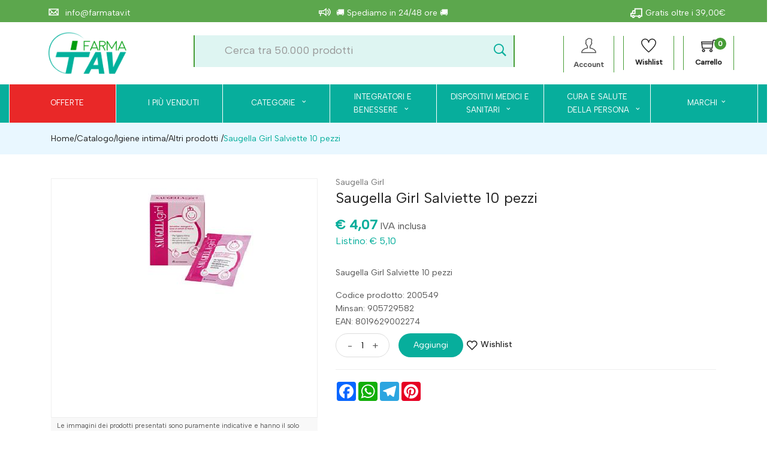

--- FILE ---
content_type: text/html
request_url: https://www.farmatav.it/Saugella-Girl-Saugella-Girl-Salv-10bs-z-200549
body_size: 23695
content:


<!doctype html>
<html class="no-js" lang="it">

<head>
	<meta http-equiv="Content-Type" content="text/html;" charset="ISO-8859-1" />
  <!--<meta http-equiv="Content-Type" content="text/html; charset=UTF-8" />-->
  
	 
				<script type="text/javascript" src="https://tps.trovaprezzi.it/javascripts/tracking-vanilla.min.js" ></script>
				<script>
				function getCookie(name) {
			    let cookieArr = document.cookie.split(";"); // Ottiene tutti i cookie come array
			
			    for(let i = 0; i < cookieArr.length; i++) {
			        let cookiePair = cookieArr[i].split("="); // Divide ogni cookie in nome e valore
			
			        // Rimuove eventuali spazi e controlla se il nome del cookie corrisponde
			        if(name == cookiePair[0].trim()) {
			            return decodeURIComponent(cookiePair[1]); // Ritorna il valore decodificato del cookie
			        }
			    }
			    // Se il cookie non viene trovato, restituisce null
			    return null;
				}	
				
				</script>
		
		<script type="application/ld+json">
		  {
		      "@context": "https://schema.org",
		      "@type": "Organization",
		      "@id": "https://www.farmatav.it/#organization",
		      "name": "farmatav.it",
		      "url": "https://www.farmatav.it",
		      "areaServed":["IT"],
		      "legalName":"Farmacia Tulimiero Snc", 
		      "telephone":"333/4543160", 
		      "email":"info@farmatav.it",
		      "logo": {
						"@type": "ImageObject", 
						"url": "https://www.farmatav.it/logo/logo.png",
						"width": "380",
						"height": "270"
				},
		      "sameAs":["https://www.facebook.com/Farmatavit-114317861567482,https://www.instagram.com/farmatav.it/"],
		      "contactPoint": {
					"@type": "ContactPoint",
					"telephone": "333/4543160",
					"email": "info@farmatav.it",
					"contactType": "sales",
					"availableLanguage": "Italian"
		      },
		      "image": {
		        "@type": "ImageObject",
		        "url": "https://www.farmatav.it/home-page.jpg",
		        "height": "1000",
		        "width": "1000"
		       }
		}
		</script>

		
    <meta http-equiv="x-ua-compatible" content="ie=edge">
    
  
    <title>Saugella Girl Salviette 10 pezzi | farmatav.it</title>
  
    	<meta name="robots" content="index,follow" /> 
  	
		<meta property="og:title"              content="Saugella Girl Saugella Girl Salv 10bs" />	
		<meta property="og:description"        content="Saugella Girl Salviette 10 pezzi" />	
		<meta property="og:url"                content="https://www.farmatav.it/Saugella-Girl-Saugella-Girl-Salv-10bs-z-200549" />
		<meta property="og:image"              content="https://webservices.farmadati.it/WS_DOC/GetDoc.aspx?accesskey=s5Cu1aS4&tipodoc=TE003&nomefile=037185.jpg" />
		
								<meta name="description" content="Saugella Girl Salviette 10 pezzi">
						
    <meta name="viewport" content="width=device-width, initial-scale=1, shrink-to-fit=no">
    <!-- Favicon -->
    <link rel="shortcut icon" type="image/x-icon" href="/favicon/favicon.ico">
    <link rel="apple-touch-icon" sizes="180x180" href="/favicon/apple-touch-icon.png">

		
			<link rel="icon" type="image/png" sizes="32x32" href="/favicon/favicon-32x32.png">
			<link rel="icon" type="image/png" sizes="16x16" href="/favicon/favicon-16x16.png">

    <!-- CSS ABOVE THE FOLD
	============================================ -->
    <!-- google fonts -->
		
    	<link rel="preconnect" href="https://fonts.gstatic.com">
    	<link href="https://fonts.googleapis.com/css2?family=Albert+Sans:wght@400;500&display=swap" rel="stylesheet">
    	

    <!-- Bootstrap CSS -->
	
		<link rel="stylesheet" href="/src/assets/css/vendor/bootstrap.min.css">
		<!-- global style css -->
		<link rel="stylesheet" href="/src/assets/css/styleglobal6.css">
		<!-- main style css -->
		<link rel="stylesheet" href="/css/style_minify.css">
	
		<!--<link rel="stylesheet" href="https://testpay.multisafepay.com/sdk/components/v2/components.css">-->
		<link rel="stylesheet" href="https://pay.multisafepay.com/sdk/components/v2/components.css">
	
		<script src="https://www.google.com/recaptcha/api.js" async defer></script>
	
	<link rel="canonical" href="https://www.farmatav.it/saugella-girl-saugella-girl-salv-10bs-z-200549" />
	<!-- jQuery JS -->
	<script src="/src/assets/js/vendor/jquery-3.3.1.min.js" ></script>
	<script type="text/javascript" src="/src/assets/js/jquery-ui-1.12.1.min_minify.js" ></script>
	<!-- Modernizer JS -->
	<script src="https://ajax.googleapis.com/ajax/libs/jquery/2.2.4/jquery.min.js"></script>
	
	<!-- Login AJAX Function -->
	<script type="text/javascript">
	function checklogin3(form) {
		var usr = form.usr.value.trim();
		var pswd = form.pswd.value.trim();
		
		if (usr === "" || pswd === "") {
			alert("Inserisci username e password");
			return false;
		}
		
		$.ajax({
			type: "POST",
			url: "/src/29check_login_ajax.asp",
			data: { usr: usr, pswd: pswd },
			dataType: "html",
			success: function(response) {
				response = response.trim();
				if (response === "OK") {
					window.location.href = "/?pag=i_miei_ordini";
				} else {
					alert("Username o password non corretti");
				}
			},
			error: function(xhr, status, error) {
				console.error("Errore login:", status, error);
				alert("Errore durante il login. Riprova.");
			}
		});
		
		return false;
	}
	</script>
	 
	
	<script>
	window.dataLayer = window.dataLayer || [];
	function gtag(){dataLayer.push(arguments);}
		gtag("consent", "default", {
			ad_storage: "denied",
			analytics_storage: "denied",
			ad_user_data: 'denied',
			ad_personalization: 'denied',			
			wait_for_update: 2000 // milliseconds
		});
	</script>  

<!-- Global site tag (gtag.js) - Google Ads -->
<script async src="https://www.googletagmanager.com/gtag/js?id=G-YS6GYMH7ZH"></script>
<script>
	window.dataLayer = window.dataLayer || [];
	function gtag(){dataLayer.push(arguments);}		  
	gtag('js', new Date());
	gtag('config', 'G-YS6GYMH7ZH');
	
</script>

<!--
<script>
  (function(i,s,o,g,r,a,m){i['GoogleAnalyticsObject']=r;i[r]=i[r]||function(){
  (i[r].q=i[r].q||[]).push(arguments)},i[r].l=1*new Date();a=s.createElement(o),
  m=s.getElementsByTagName(o)[0];a.async=1;a.src=g;m.parentNode.insertBefore(a,m)
  })(window,document,'script','https://www.google-analytics.com/analytics.js','ga');
  ga('create', 'G-YS6GYMH7ZH', 'auto');
  ga('send', 'pageview');
  */ 
</script>
--><script src="https://cc.cdn.civiccomputing.com/9/cookieControl-9.x.min.js"></script>
<script>
    let arrayAnaly = [];
    let arraySocial = [];

    if ('G-YS6GYMH7ZH' !== ''){
    let ob = {name: "Google Analytics",url: "https://policies.google.com/technologies/types?hl=it",description: "Google Analytics"}; 
    arrayAnaly.push(ob);
    }
    if ('' !== ''){
    let ob = {name: "Google Ads",url: "https://policies.google.com/technologies/types?hl=it",description: "Google Ads"}; 
    arrayAnaly.push(ob);
    }

    if ('' !== ''){
    let ob = {name: "Facebook",url: "https://it-it.facebook.com/policies/cookies/",description: "Facebook"}; 
    arraySocial.push(ob);
    }

    if ('qb2aa97kuzw2b5kwtebf2d5c' !== ''){
    let ob = {name: "Sendinblue",url: "https://it.sendinblue.com/legal/cookies/",description: "Sendinblue"}; 
    arraySocial.push(ob);
    } 

    var config = {
        apiKey: '0f456f3310e5b197b29b620e6266cc69b48c863b',
        necessaryCookies: ["ncarrello", "utente", "visita", "conversioni","nascondiTimer","ASPSESSION*", "autolog", "worldz", "vis", "optiMonkClient", "optiMonkClientId", "optiMonkSession"],
        product: 'PRO_MULTISITE',
        //iabCMP: true,
        statement : {
            description: 'Per maggiori informazioni.',
            name : 'Informativa sulla privacy',
            url: '/Privacy-policy-ar-9980',
            updated : '09/01/2022'
        },
        mode: 'GDPR',
        consentCookieExpiry: '30',
        logConsent: true,
				initialState: "box",
        layout:"popup",
				text : {
				notifyTitle : "La tua scelta in merito ai cookie su questo sito.",
    		title: 'Alcuni cookie richiedono la tua attenzione.',
    		intro:  'Selezionando "Accetto", accetti l\'utilizzo di cookies e altre tecnologie per l\'elaborazione dei tuoi dati personali allo scopo di migliorare e personalizzare la tua esperienza. Utilizziamo i cookie per la personalizzazione di contenuti e annunci, l\'analisi dei dati web e per ottimizzare i nostri servizi. Puoi rifiutare il consenso selezionando "Rifiuto" o effettuare scelte piu\' dettagliate attivando o disattivando i diversi tipi di cookies elencati in basso divisi per scopo di utilizzo. Puoi modificare le tue scelte in qualsiasi momento.',
    		necessaryTitle : 'Cookies Necessari',
    		necessaryDescription : 'I cookie necessari aiutano un sito a rendersi usabile nelle sue funzioni di base.',		
			acceptSettings: 'Accetto',
			rejectSettings: 'Rifiuto',
			accept: 'Accetto',
			reject: 'Rifiuto',
			settings: "Preferenze",			
			showVendors: 'Mostra le terze parti con questa categoria',
            readMore: "leggi di piu'",			
			notifyDescription: "Utilizziamo i cookie per ottimizzare la funzionalita' del sito e offrirti la migliore esperienza possibile",
			thirdPartyTitle : 'Attenzione: alcuni cookie richiedono la tua attenzione',
			thirdPartyDescription : "Il consenso per alcuni cookie di terze parti non può essere revocato automaticamente. Si prega di seguire il link qui sotto se si desidera annullare l'iscrizione."
		},		
        optionalCookies: [
                    {
                        name: 'analisi statistiche',
                        label: 'Analisi Statistiche',
                        description: 'I cookies per le analisi statistiche ci aiutano a migliorare il nostro sito web raccogliendo e riportando informazioni sul suo utilizzo.',
                        cookies: ['_ga', '_ga*', '_gid', '_gat', '__utma', '__utmt', '__utmb', '__utmc', '__utmz', '__utmv','OTZ'],
                        vendors: arrayAnaly,
                        onAccept: function(){
                        	 
                            gtag('consent', 'update', {'analytics_storage': 'granted'});
                          
                        },
                        onRevoke: function(){
                        	 
                            gtag('consent', 'update', {'analytics_storage': 'denied'});
                                                      
                        }
                    },{
                    name: 'marketing',
                    label: 'Marketing e Social Sharing',
										description: 'I cookie di Marketing vengono utilizzati per tracciare i visitatori attraverso i diversi siti che navigano.',
										cookies: ['_fbp'],
                    vendors: arraySocial,              
                    onAccept : function(){
                                          	
							            gtag('consent', 'update', {
							              'ad_storage': 'granted',
							              'ad_user_data': 'granted',
							              'ad_personalization': 'granted'
							            });
                      
                        (function() {
                            window.sib = { equeue: [], client_key: "qb2aa97kuzw2b5kwtebf2d5c" };
                            window.sendinblue = {}; for (var j = ['track', 'identify', 'trackLink', 'page'], i = 0; i < j.length; i++) { (function(k) { window.sendinblue[k] = function() { var arg = Array.prototype.slice.call(arguments); (window.sib[k] || function() { var t = {}; t[k] = arg; window.sib.equeue.push(t);})(arg[0], arg[1], arg[2]);};})(j[i]);}var n = document.createElement("script"),i = document.getElementsByTagName("script")[0]; n.type = "text/javascript", n.id = "sendinblue-js", n.async = !0, n.src = "https://sibautomation.com/sa.js?key=" + window.sib.client_key, i.parentNode.insertBefore(n, i), window.sendinblue.page();
                        })();
												var email = ''
												var properties = {
											  'NOME': '',
											  'CITTA' : ''
												}
												sendinblue.identify(email, properties)
	                
                    },
                    onRevoke: function(){
                                            	
							               gtag('consent', 'update', {
							              'ad_storage': 'denied',
							              'ad_user_data': 'denied',
							              'ad_personalization': 'denied'
							            });
                    	                    
                        CookieControl.delete('uuid');
                        //uuid('consent', 'revoke');
                    
                    }
                },{
                    name: 'preferenze',
                    label: 'Preferenze',
                    description: 'I cookie di preferenze registrano opzioni e scelte dei visitatori.',
                    cookies: [],
                    onAccept : function(){},
                    onRevoke: function(){}
                }
        ],
        
        position: 'RIGHT',
        
        theme: 'DARK',
        branding: {
            fontColor: "#FFF",
            fontSizeTitle: "1.2em",
            fontSizeIntro: "1em",
            fontSizeHeaders: "1em",
            fontSize: "0.9em",
            backgroundColor: "#313147",
            toggleText: "#fff",
            toggleColor: "#2f2f5f",
            toggleBackground: "#111125",
            buttonIcon: 'https://www.farmatav.it/src/assets/img/cookies3.png',
            buttonIconWidth: "10px",
            buttonIconHeight: "10px",
            removeIcon: false,
            removeAbout: true
        },
        excludedCountries: ["all"]
        
    };
    CookieControl.load(config);
    
</script>


</head>


<body>

	
	<div class="se-pre-con"></div>
	
	          
<header>
        <!-- main header start -->
        <div class="main-header d-none d-lg-block">
			<div class="row align-items-center" style="    background: #5ca74d;">
				<div class="col-3" >
					<div class="container">            														
								<div class="welcome-message text-center animated py-2">
									<p>
																				
										<a href="mailto:info@farmatav.it"><i class="pe-7s-mail" style="font-weight: 600;font-size: 19px;position: relative; top: 3px; padding-right: 6px;"></i> info@farmatav.it</a>
										
									</p>
								</div>										
					</div>
				</div>
				<div class="col-6">
						<div class="container">            														
								<div class="welcome-message text-center animated bounceInRight py-2">
									<p>
																				
											<i class="pe-7s-speaker" style="font-weight: 600;font-size: 19px;position: relative; top: 3px; padding-right: 6px;"></i> &#128666; Spediamo in 24/48 ore &#128666;
									</p>
								</div>
						</div>										
				</div>
				<div class="col-3" >
					<div class="container">            														
								<div class="welcome-message text-center animated py-2">
									<p>
																				
										<a href=""><i class="ti-truck" style="font-weight: 600;font-size: 19px;position: relative; top: 3px; padding-right: 6px;"></i>Gratis oltre i 39,00&euro;</a>
										
									</p>
								</div>										
					</div>
				</div>
			</div>                             	
        	            <!-- header middle area start -->
            <div class="header-main-area sticky pt-3">
                <div class="container">
                    <div class="row align-items-center position-relative">

                        <!-- start logo area -->
                        <div class="col-lg-2 p-0">
                            <div class="logo">
                                <a href="https://www.farmatav.it">
                                    <img src="/logo/logo.png" alt="farmatav">
                                </a>
                            </div>
                        </div>
                        <!-- start logo area -->
                                                
                        <!-- mini cart area start -->                        
                        <div class="col-lg-7 wrapper_ricerca" >
                            <div class="">
                                <div class="header-search-container col-12 px-0 pl-5">
                                   
                                    <form name="formricerca" class="header-search-box" method="get" action="/ricerca-prodotti">
                                        <div class="row">
                                        	<div class="col-11">
                                        		<input type="text" placeholder="Cerca tra 50.000 prodotti" class="header-search-field" value="" id="strpropar" name="strpro" maxLength=40>
                                        	</div>
                                        	<div class="col-1">
                                        		<button class="header-search-btn"><i class="pe-7s-search"></i></button>
                                        	</div>
                                        </div>
                                    </form>
                                </div>                               						
                            </div>
                        </div>
                        <!-- mini cart area end -->	
                        
                        <!-- main menu area start -->
                        <div class="col-lg-3 position-static pr-0" >
                             <div class="header-configure-area text-right pr-0" >
                                   <div class="row">                                   		                                   		
                                   		<div class="col-4 text-center pt-1 pr-0 icone_testata">
                                   			<div>
												
												<ul>
				<li class="user-hover">	
				<font style="font-size:12px;font-weight:600;">
					<i class="ti-user"></i><br>                                     																				
				
					<font style="cursor:pointer;">Account</font>
				
			</font>

			
				<ul class="dropdown-list">
					<li><a href="/login-registrati">Accedi</a></li>
					<li><a href="/login-registrati">Registrati</a></li>
					<li><a href="/dati-dimenticati">Recupera dati</a></li>
				</ul>
			
			</li>
		</ul>
											</div>						
                                   		</div>  
                                   		<div class="col-4 text-center pt-1 pr-0 icone_testata">
                                   			<div >
												<a href="/ricerca-prodotti?strpro=lista+dei+desideri" style="padding-top: 3px;">																								  
												  <font style="font-weight:600;font-size:12px;"><b><i class="ti-heart"></i></b><br>Wishlist</font>											  
											  </a>
										  	</div>                                   			
                                   		</div>  
 										
                                   		<div class="col-4 text-center pt-1 pr-0 icone_testata carrello">
                                   			<div >
												<a href="/carrello" style="padding-top: 3px;">																								  
												  <font style="font-weight:600;font-size:12px;"><i class="ti-shopping-cart"></i><div class="notification nProdCarr">0</div><br>Carrello</font>											  
											  	</a>
											</div>                                   			
                                   		</div>
                                   		
                                   	</div>                                  
                                </div>                                               
                        </div>
                        <!-- main menu area end -->

                        
                        																	
                    </div>
                </div>
            </div>
            
            <!-- header middle area end -->                                    
            
            <!-- header top start -->
            <div class="header-top bdr-bottom sfumatura p-0 mt-3">
                <div class="container-fluid">
                    <div class="row align-items-center">
                        <div class="col-lg-12">
                            <div class="top-message text-left">                                
									<div class="main-menu-area">
    <div class="main-menu"> 
        <!-- main menu navbar start -->
        <nav class="desktop-menu">
            <ul>
                <li class="position-static" style="background-color:#e92828"><a href="/ricerca-prodotti?strpro=offerte" style="margin-left:15px;margin-top:10px;">Offerte</a>
                </li>

                <li class="position-static"><a href="/ricerca-prodotti?strpro=%2Bvn" style="margin-left:15px;margin-top:10px">I più venduti</a>
                </li> 

                <li class="position-static"><a href="#" style="margin-left:15px;margin-top:10px">Categorie <i class="pe-7s-angle-down"></i></a>
                    <ul class="megamenu dropdown" style="width: 40%">	

                        <li class="mega-title" style="flex-basis: 33.3%;"><span><a href="/Apparato-digerente-c-17">Apparato digerente</a></span>
                            <ul>
                                <li><a href='/Antiacidi-c-17'>Antiacidi</a></li>
                                <li><a href='/Digestivi-c-92'>Digestivi</a></li>
                                <li><a href='/Drenanti-c-93'>Drenanti</a></li>
                                <li><a href='/Fegato-c-89'>Fegato</a></li>
                                <li><a href='/Fermenti-lattici-c-88'>Fermenti lattici</a></li>
                                <li><a href="/Apparato-digerente-c-17"><b>Vedi tutte</b></a></li>
                            </ul>
                        </li>

                        <li class="mega-title" style="flex-basis: 33.3%;"><span><a href="/Cavo-orale-c-33">Cavo orale</a></span>
                        <ul>
                            <li><a href='/Spazzolini-c-33-sub-106'>Spazzolini</a></li>
                            <li><a href='/Dentifrici-c-33-sub-107'>Dentifrici</a></li>
                            <li><a href='/Collutori-c-33-sub-108'>Collutori</a></li>
                            <li><a href='/Accessori-per-la-pulizia-dei-denti-c-33-sub-110'>Accessori per la pulizia dei denti</a></li>
                            <li><a href='/Profilassi-delle-carie-c-33-sub-112'>Profilassi delle carie</a></li>
                            <li><a href='/Alito-c-33-sub-113'>Alito</a></li>
                            <li><a href='/Accessori-per-protesi-c-33-sub-114'>Accessori per protesi</a></li>
                        </ul>
                        </li>

                        <li class="mega-title" style="flex-basis: 33.3%;"><span><a href="/categorie">Altre</a></span>
                            <ul>
                                <li><a href='/Accessori-Casa-c-196'>Accessori Casa</a></li>
								<li><a href='/Animali-Domestici-c-53'>Animali Domestici</a></li>
								<li><a href='/Elettromedicali-c-45'>Elettromedicali</a></li>
								<li><a href='/Igiene-intima-c-39'>Igiene Intima</a></li>
                                <li><a href="/categorie"><b>Vedi tutte</b></a></li>
                            </ul>
                        </li>

						<!-- <li class="megamenu-banners d-none d-lg-block">
							<a href="/Collagenil-mz-3696">
								<img class="intersection-observer-img" data-src="/public/banner/Collagenil.jpg" alt="">
							</a>
						</li>  -->

                    </ul>
                </li>

				<li class="position-static"><a href="#">Integratori e <br>benessere <i class="pe-7s-angle-down"></i></a>
                    <ul class="megamenu dropdown" style="width: 20%" >
                        <li class="mega-title" style="flex-basis: 100%;">
                        <span><a href="/MineraliVitamineAminoacidi-c-6">Minerali e vitamine</a></span>
                            <ul>
                                <li><a href="/Minerali-c-6-sub-75">Minerali</a></li>
                                <li><a href="/Vitamine-c-6-sub-76">Vitamine</a></li>
                                <li><a href="/Associazioni-minerali-vitamine-c-6-sub-78">Associazioni minerali vitamine</a></li>
                                <li><a href="/Associazioni-minerali-vitamine-c-6-sub-78">Associazioni minerali vitamine aminoacidi</a></li>
                                <li><a href="/Associazioni-vitamine-aminoacidi-c-6-sub-80">Associazioni vitamine aminoacidi</a></li>
                                <li><a href="/Associazioni-vitamine-proteine-c-6-sub-81">Associazioni vitamine proteine</a></li>                           
                            </ul>  
                        </li> 	
                        <!--<li class="mega-title">
                        <span><a href="/Capelli-c-37">Capelli</a></span>
                        <ul>
                            <li><a href="/Forfora-c-130">Forfora</a></li>
                            <li><a href="/Caduta-c-131">Caduta</a></li>
                            <li><a href="/Antiparassitari-c-132">Antiparassitari</a></li>
                            <li><a href="/Shampoo-c-37-sub-134">Shampoo</a></li>
                            <li><a href="/Balsami-c-37-sub-135">Balsami</a></li>
                            <li><a href="/Tinte-c-37-sub-137">Tinte</a></li>
                            <li><a href="/Sistemici-per-capelli-c-37-sub-139">Sistemici per capelli</a></li>
                        </ul>
                        </li> -->		   	 
                    </ul>
                </li>

				<li class="position-static"><a href="#">Dispositivi medici e <br>sanitari <i class="pe-7s-angle-down"></i></a>
                    <ul class="megamenu dropdown" style="width: 50%;">
                        <li class="mega-title" style="flex-basis: 33.3%;">
                        <span><a href="/Autodiagnostici-c-44">Autodiagnostici</a></span>
                            <ul>
                                <li><a href="/Termometri-c-44-sub-185">Termometri</a></li>
                                <li><a href="/Sfigmomanometri-c-44-sub-186">Sfigmomanometri</a></li>
								<li><a href="/Test-c-44-sub-187">Test</a></li>
                                <li><a href="/Bilance-c-44-sub-188">Bilance</a></li>
                                <li><a href="/Altre-apparecchiature-c-44-sub-189">Altre</a></li>
                            </ul>
                        </li> 	
                        <li class="mega-title" style="flex-basis: 33.3%;">
                        <span><a href="/D.P.I.-c--1-sub-50">DPI</a></span>
                            <ul>
                                <li><a href="/D.h.h.-mz-10203">Mascherine FFP2</a></li>
                                <li><a href="/mascherine-chirurgiche-c-50-sub-213">Mascherine chirurgiche</a></li>
                            </ul>
                        </li> 
                        <li class="mega-title" style="flex-basis: 33.3%;">
                        <span><a href="/Medicazione-c-42">Medicazione</a></span>
                            <ul>
                                <li><a href="/Bende-e-garze-c-42-sub-170">Bende e garze</a></li>
                                <li><a href="/Cerotti-c-42-sub-171">Cerotti</a></li>
								<li><a href="/Disinfettanti-e-medicazioni-c-42-sub-172">Disinfettanti e medicazioni</a></li>
                                <li><a href="/Cotone-e-tamponi-c-42-sub-173">Cotone e tamponi</a></li>
                                <li><a href="/Kit-pronto-soccorso-c-42-sub-174">Kit pronto soccorso</a></li>
                                <li><a href="/Solventi-diversi-da-soluzioni-fisiologiche-c-42-sub-176">Solventi diversi</a></li>
                                <li><a href="/Ghiaccio-istantaneo-c-42-sub-179">Ghiaccio instantaneo</a></li>
                                <li><a href="/Aghi-e-siringhe-c-42-sub-180">Aghi e siringhe</a></li>
                                <li><a href="/Antidecubito-c-42-sub-181">Antidecubito</a></li>
                            </ul>
                        </li> 			   	 
                    </ul>
                </li>

				<li class="position-static"><a href="#">Cura e salute <br>&nbsp;&nbsp;&nbsp;&nbsp;&nbsp;&nbsp;&nbsp;della persona <i class="pe-7s-angle-down"></i></a>
                    <ul class="megamenu dropdown" style="left: 70%; width: 50%;">
                        <li class="mega-title" style="flex-basis: 50%;">
                        <span><a href="/Capelli-c-37">Capelli</a></span>
                            <ul>
                                <li><a href="/Forfora-c-130">Forfora</a></li>
                                <li><a href="/Caduta-c-131">Caduta</a></li>
								<li><a href="/Antiparassitari-c-132">Antiparassitari</a></li>
                                <li><a href="/Shampoo-c-37-sub-134">Shampoo</a></li>
                                <li><a href="/Balsami-c-37-sub-135">Balsami</a></li>
                                <li><a href="/Trattamenti-c-37-sub-136">Trattamenti</a></li>
                                <li><a href="/Tinte-c-37-sub-137">Tinte</a></li>
                                <li><a href="/Prodotti-per-acconciatura-c-37-sub-138">Prodotti per acconciatura</a></li>
                                <li><a href="/Sistemici-per-capelli-c-37-sub-139">Sistemici per capelli</a></li>
                                <li><a href="/Accessori-per-capelli-c-37-sub-140">Accessori per capelli</a></li>
                            </ul>
                        </li> 
                        <li class="mega-title" style="flex-basis: 50%;">
                        <span><a href="/Igiene-intima-c-39">Igiene intima</a></span>
                            <ul>
                                <li><a href="/Detergenti-Igiene-intima-c-39-sub-154">Detergenti igiene intima</a></li>
                                <li><a href="/Assorbenti-c-39-sub-155">Assorbenti</a></li>
								<li><a href="/Altri-prodotti-c-39-sub-156">Altri prodotti</a></li>
                            </ul>
                        </li> 				   	 
                    </ul>
                </li>

                <li class="position-static"><a href="#" style="margin-left:15px;margin-top:10px">MARCHI<i class="pe-7s-angle-down"></i></a>
                    <ul class="megamenu dropdown" style=" left:92.5%; width: 15%" >
                        <li class="mega-title" style="flex-basis: 100%;">
                        <!--<span><a href="/MineraliVitamineAminoacidi-c-6">Minerali e vitamine</a></span>-->
                            <ul>
                                <li><a href="/ricerca-prodotti?strpro=somatoline">Somatoline Cosmetic</a></li>
                                <li><a href="/ricerca-prodotti?strpro=avene">Avene</a></li>
                                <li><a href="/Aderma%20(pierre%20Fabre%20It.)-mz-10088">A-derma</a></li>
                                <li><a href="/Rougj%20Group-mz-9165">Rougj</a></li>
                                <li><a href="/Collagenil-mz-3696">Collagenil</a></li>
                                <li><a href="/ricerca-prodotti?strpro=vichy">Vichy</a></li>                           
                            </ul>  
                        </li> 		   	 
                    </ul>
                </li>

				<!--<li class="position-static" ><a href="#" style="margin-left:15px;margin-top:10px">MARCHI<i class="pe-7s-angle-down"></i></a>
                    <ul class="megamenu dropdown" style="left: 90%; width: 25%;">
                        <!--<li class="mega-title" style="flex-basis: 100%;">
                        <span><a href="#">Cosmesi</a></span>
                        </li>
                        <li><a href="/Forfora-c-130">Forfora</a></li>
                        <li><a href="/Caduta-c-131">Caduta</a></li>
                        <li><a href="/Antiparassitari-c-132">Antiparassitari</a></li>
                        <li><a href="/Shampoo-c-37-sub-134">Shampoo</a></li>
                        <li><a href="/Balsami-c-37-sub-135">Balsami</a></li>
                        <li><a href="/Trattamenti-c-37-sub-136">Trattamenti</a></li>
                        <li><a href="/Tinte-c-37-sub-137">Tinte</a></li>
                        <li><a href="/Prodotti-per-acconciatura-c-37-sub-138">Prodotti per acconciatura</a></li>
                        <li><a href="/Sistemici-per-capelli-c-37-sub-139">Sistemici per capelli</a></li>
                        <li><a href="/Accessori-per-capelli-c-37-sub-140">Accessori per capelli</a></li>		   	 
                    </ul>
                </li>-->

            </ul>
        </nav>
        <!-- main menu navbar end -->
    </div>
</div>       										                				
                            </div>
                        </div>                                                                                    
                    </div>
                </div>
            </div>
            <!-- header top end -->                                    
        </div>
        <!-- main header start -->

        </div>			                     
            		
		<!-- mobile header start -->
        <div class="mobile-header d-lg-none d-md-block pt-0">
            <!--mobile header top start -->
            <div class="container-fluid">
                <div class="row align-items-center">
                    
                    <div class="col-lg-12 px-0 pt-0">
                            <div class="welcome-message scorrevole text-center animated py-1">
                                <p style="font-size:11px;color:#222;">
																			
										<i class="ti-announcement" style="font-weight: 600;font-size: 19px;position: relative; top: 3px; padding-right: 6px;"></i> &#128666; Spediamo in 24/48 ore &#128666;
									
                				</p>
                            </div>
                    </div>
                     
                    <div class="col-lg-12 px-0 pb-1">
                        	<div class="welcome-message text-center pt-1 pb-2" style="background: #07ae9c;">
								<p style="color: #fff;">																										
									<i class="ti-package" style="font-size: 19px;position: relative; top: 3px; padding-right: 6px;"></i> Spedizioni gratuite oltre i 39 &euro;
								</p>
							</div>
                    </div> 
                    <div class="col-12 pb-2">
                        <div class="mobile-main-header">
                            <div class="mobile-logo">
                                <a href="https://www.farmatav.it">
                                    <img src="/logo/logo.png" alt="farmatav">
                                </a>
                            </div>
                            <div class="mobile-menu-toggler">
                                <div class="mini-cart-wrap">
                                    <a href="/carrello">
                                        <i class="ti-shopping-cart"></i>
                                        <div class="notification nProdCarr">0</div>
                                    </a>
                                </div>
                                                                
                                <button class="mobile-menu-btn">
                                    <span></span>
                                    <span></span>
                                    <span></span>
                                </button>
                            </div>
                        </div>
                    </div>
                    <div class="header-search-container col-12 sticky">                                   
					   <form name="formricerca" class="header-search-box" method="get" action="/ricerca-prodotti">
						   <div class="row">
							   
							   <div class="col-12">
								   <input type="text" placeholder="Cerca tra 50.000 prodotti" class="header-search-field" value="" id="strpropar" name="strpro" maxLength=40>
							   </div>
							   
						   </div>
					   </form>
				   </div>    
                </div>
            </div>
            <!-- mobile header top start -->
        </div>
        <!-- mobile header end -->
        
        <!-- offcanvas mobile menu start -->
        <!-- off-canvas menu start -->
        <aside class="off-canvas-wrapper">
            <div class="off-canvas-overlay"></div>
            <div class="off-canvas-inner-content">
                <div class="btn-close-off-canvas">
                    <i class="pe-7s-close"></i>
                </div>
                <div class="off-canvas-inner">                                        
                    
                    <div class="logo">
                    	<img class="intersection-observer-img" src="/src/assets/img/preloader.gif" data-src="/logo/logo.png" alt="brand logo" style="max-width:80px;">
                    </div>
                    
                    <!-- mobile menu start -->
<div class="mobile-navigation">
   <!-- mobile menu navigation start -->
   <nav>
      <ul class="mobile-menu">
         <li class="menu-item-has-children">
            <a href="/ricerca-prodotti?strpro=offerte">Offerte</a>
         </li>
         <li class="menu-item-has-children">
            <a href="/ricerca-prodotti?strpro=%2Bvn">I pi&ugrave; venduti</a>
         </li>
         <li class="menu-item-has-children">
            <a href="#">Categorie</a>
            <ul class="megamenu dropdown">
               <li class="mega-title menu-item-has-children">
                  <a href="/Apparato-digerente-c-17">Apparato digerente</a>
                  <ul class="dropdown">
                     <li><a href='/Antiacidi-c-17'>Antiacidi</a></li>
                     <li><a href='/Digestivi-c-92'>Digestivi</a></li>
                     <li><a href='/Drenanti-c-93'>Drenanti</a></li>
                     <li><a href='/Fegato-c-89'>Fegato</a></li>
                     <li><a href='/Fermenti-lattici-c-88'>Fermenti lattici</a></li>
                     <li><a href="/Apparato-digerente-c-17"><b>Vedi tutte</b></a></li>
                  </ul>
               </li>
               <li class="mega-title menu-item-has-children">
                  <a href="/Cavo-orale-c-33">Cavo orale</a>
                  <ul class="dropdown">
                    <li><a href='/Spazzolini-c-33-sub-106'>Spazzolini</a></li>
                    <li><a href='/Dentifrici-c-33-sub-107'>Dentifrici</a></li>
                    <li><a href='/Collutori-c-33-sub-108'>Collutori</a></li>
                    <li><a href='/Accessori-per-la-pulizia-dei-denti-c-33-sub-110'>Accessori per la pulizia dei denti</a></li>
                    <li><a href='/Profilassi-delle-carie-c-33-sub-112'>Profilassi delle carie</a></li>
                    <li><a href='/Alito-c-33-sub-113'>Alito</a></li>
                    <li><a href='/Accessori-per-protesi-c-33-sub-114'>Accessori per protesi</a></li>
                  </ul>
               </li>
               <li class="mega-title menu-item-has-children">
                  <a href="/categorie">Altre</a>
                  <ul class="dropdown">
                     <li><a href='/Accessori-Casa-c-196'>Accessori Casa</a></li>
                     <li><a href='/Animali-Domestici-c-53'>Animali Domestici</a></li>
                     <li><a href='/Elettromedicali-c-45'>Elettromedicali</a></li>
                     <li><a href='/Igiene-intima-c-39'>Igiene Intima</a></li>
                     <li><a href="/categorie"><b>Vedi tutte</b></a></li>
                  </ul>
               </li>
            </ul>
         </li>


         
         <li class="menu-item-has-children">
            <a href="#">Integratori e benessere</a>
            <ul class="megamenu dropdown">
               <li class="mega-title"><a href="#">Integratori</a></li>
               <li class="mega-title menu-item-has-children">
                  <a href="/MineraliVitamineAminoacidi-c-6">Minerali e vitamine</a>
                  <ul class="dropdown">
                    <li><a href="/Minerali-c-6-sub-75">Minerali</a></li>
                    <li><a href="/Vitamine-c-6-sub-76">Vitamine</a></li>
                    <li><a href="/Associazioni-minerali-vitamine-c-6-sub-78">Associazioni minerali vitamine</a></li>
                    <li><a href="/Associazioni-minerali-vitamine-c-6-sub-78">Associazioni minerali vitamine aminoacidi</a></li>
                    <li><a href="/Associazioni-vitamine-aminoacidi-c-6-sub-80">Associazioni vitamine aminoacidi</a></li>
                    <li><a href="/Associazioni-vitamine-proteine-c-6-sub-81">Associazioni vitamine proteine</a></li>
                  </ul>
               </li>
               <li class="mega-title menu-item-has-children">
                  <a href="/Capelli-c-37">Capelli</a>
                  <ul class="dropdown">
                    <li><a href="/Forfora-c-130">Forfora</a></li>
                    <li><a href="/Caduta-c-131">Caduta</a></li>
                    <li><a href="/Antiparassitari-c-132">Antiparassitari</a></li>
                    <li><a href="/Shampoo-c-37-sub-134">Shampoo</a></li>
                    <li><a href="/Balsami-c-37-sub-135">Balsami</a></li>
                    <li><a href="/Tinte-c-37-sub-137">Tinte</a></li>
                    <li><a href="/Sistemici-per-capelli-c-37-sub-139">Sistemici per capelli</a></li>
                  </ul>
               </li>
            </ul>
            
         </li>
         <li class="menu-item-has-children">
            <a href="#">Dispositivi medici e sanitari</a>
            <ul class="megamenu dropdown">
               <li class="mega-title menu-item-has-children">
                  <a href="/Autodiagnostici-c-44">Autodiagnostici</a>
                  <ul class="dropdown">
                     <li><a href="/Termometri-c-44-sub-185">Termometri</a></li>
                     <li><a href="/Sfigmomanometri-c-44-sub-186">Sfigmomanometri</a></li>
                     <li><a href="/Test-c-44-sub-187">Test</a></li>
                     <li><a href="/Bilance-c-44-sub-188">Bilance</a></li>
                     <li><a href="/Altre-apparecchiature-c-44-sub-189">Altre</a></li>
                  </ul>
               </li>
               <li class="mega-title menu-item-has-children">
                <a href="/D.P.I.-c--1-sub-50">DPI</a>
                    <ul class="dropdown">
                        <li><a href="/D.h.h.-mz-10203">Mascherine FFP2</a></li>
                    </ul>
                </li>
               <li class="mega-title menu-item-has-children">
                  <a href="/Medicazione-c-42">Medicazione</a>
                  <ul class="dropdown">
                    <li><a href="/Bende-e-garze-c-42-sub-170">Bende e garze</a></li>
                    <li><a href="/Cerotti-c-42-sub-171">Cerotti</a></li>
                    <li><a href="/Disinfettanti-e-medicazioni-c-42-sub-172">Disinfettanti e medicazioni</a></li>
                    <li><a href="/Cotone-e-tamponi-c-42-sub-173">Cotone e tamponi</a></li>
                    <li><a href="/Kit-pronto-soccorso-c-42-sub-174">Kit pronto soccorso</a></li>
                    <li><a href="/Solventi-diversi-da-soluzioni-fisiologiche-c-42-sub-176">Solventi diversi</a></li>
                    <li><a href="/Ghiaccio-istantaneo-c-42-sub-179">Ghiaccio instantaneo</a></li>
                    <li><a href="/Aghi-e-siringhe-c-42-sub-180">Aghi e siringhe</a></li>
                    <li><a href="/Antidecubito-c-42-sub-181">Antidecubito</a></li>
                  </ul>
               </li>
            </ul>
         </li>
         <li class="menu-item-has-children">
            <a href="#">Cura e salute della persona</a>
            <ul class="megamenu dropdown">
               <li class="mega-title menu-item-has-children">
                  <a href="/Capelli-c-37">Capelli</a>
                  <ul class="dropdown">
                    <li><a href="/Forfora-c-130">Forfora</a></li>
                    <li><a href="/Caduta-c-131">Caduta</a></li>
                    <li><a href="/Antiparassitari-c-132">Antiparassitari</a></li>
                    <li><a href="/Shampoo-c-37-sub-134">Shampoo</a></li>
                    <li><a href="/Balsami-c-37-sub-135">Balsami</a></li>
                    <li><a href="/Trattamenti-c-37-sub-136">Trattamenti</a></li>
                    <li><a href="/Tinte-c-37-sub-137">Tinte</a></li>
                    <li><a href="/Prodotti-per-acconciatura-c-37-sub-138">Prodotti per acconciatura</a></li>
                    <li><a href="/Sistemici-per-capelli-c-37-sub-139">Sistemici per capelli</a></li>
                    <li><a href="/Accessori-per-capelli-c-37-sub-140">Accessori per capelli</a></li>
                  </ul>
               </li>
               <li class="mega-title menu-item-has-children">
                  <a href="/Igiene-intima-c-39">Igiene intima</a>
                  <ul class="dropdown">
                     <li><a href="/Detergenti-Igiene-intima-c-39-sub-154">Detergenti igiene intima</a></li>
                     <li><a href="/Assorbenti-c-39-sub-155">Assorbenti</a></li>
                     <li><a href="/Altri-prodotti-c-39-sub-156">Altri prodotti</a></li>
                  </ul>
               </li>
            </ul>
         </li>
         <li class="menu-item-has-children">
            <a href="#">Marchi</a>
            <ul class="megamenu dropdown">
               <li><a href="/ricerca-prodotti?strpro=somatoline">Somatoline Cosmetic</a></li>
               <li><a href="/ricerca-prodotti?strpro=avene">Avene</a></li>
               <li><a href="/Aderma%20(pierre%20Fabre%20It.)-mz-10088">A-derma</a></li>
               <li><a href="/Rougj%20Group-mz-9165">Rougj</a></li>
               <li><a href="/Collagenil-mz-3696">Collagenil</a></li>
               <li><a href="/ricerca-prodotti?strpro=vichy">Vichy</a></li>   
            </ul>
         </li>
      </ul>
   </nav>
   <!-- mobile menu navigation end -->
</div>
<!-- mobile menu end -->

                    <div class="mobile-settings">
                        <ul class="nav">
                            <li>
                                <div class="dropdown mobile-top-dropdown">
                                    <a href="#" class="dropdown-toggle" id="myaccount" data-toggle="dropdown" aria-haspopup="true" aria-expanded="false">
                                        <b>Accedi o registrati</b>
                                        <i class="ti-angle-down"></i>
                                    </a>
                                    <div class="dropdown-menu" aria-labelledby="myaccount">
                                        
											<a class="dropdown-item" href="/login-registrati">Accedi</a>
											<a class="dropdown-item" href="/login-registrati">Registrati</a>
											<a class="dropdown-item" href="/dati-dimenticati">Recupera dati</a>
										
                                        
                                    </div>
                                </div>
                            </li>
                        </ul>
                    </div>

                    <!-- offcanvas widget area start -->
                    <div class="offcanvas-widget-area">
                        <div class="off-canvas-contact-widget">
                            <ul>
                                <li><i class="pe-7s-call"></i>&nbsp;&nbsp;
                                    <a href="#">3334543160</a>
                                </li>
                                <li><i class="pe-7s-mail"></i>&nbsp;&nbsp;
                                    <a href="#">info@farmatav.it</a>
                                </li>
                            </ul>
                        </div>
                        <div class="off-canvas-social-widget">                                                       
                            
                            	<a href="https://www.facebook.com/Farmatavit-114317861567482">Facebook</a>
                            
										<a href="https://www.instagram.com/farmatav.it/" target="blank">Instagram</a>
							                           
                        </div>
                    </div>
                    <!-- offcanvas widget area end -->
                </div>
            </div>
        </aside>
        <!-- off-canvas menu end -->
        <!-- offcanvas mobile menu end -->
    </header>
    	
	
	<!--Wrapper doofinder -->
	<div class="doofinder_wrapper">

	
<div typeof="schema:Product">
   <div property="schema:mpn" content="905729582"></div>
   <div property="schema:gtin" content="8019629002274"></div>
   <div property="schema:sku" content="200549"></div>
   <div property="schema:name" content="Saugella Girl Salviette 10 pezzi"></div>
   <div property="schema:description" content="Saugella Girl Salviette 10 pezzi"></div>
   <div rel="schema:image" resource="https://webservices.farmadati.it/WS_DOC/GetDoc.aspx?accesskey=s5Cu1aS4&tipodoc=TE003&nomefile=037185.jpg"></div>
   <div property="schema:category" content="Igiene intima>Altri prodotti"></div>
   <div rel="schema:brand">
      <div typeof="schema:Brand">
         <div property="schema:name" content="Saugella Girl"></div>
      </div>
   </div>
   <div rel="schema:offers">
      <div typeof="schema:Offer">
         <div property="schema:price" content="4.07"></div>
         <div property="schema:availability" content="InStock"></div>
         <div property="schema:priceCurrency" content="EUR"></div>
         <div property="schema:priceValidUntil" datatype="xsd:date" content="2099-12-31"></div>
         <div property="schema:url" content="https://www.farmatav.it/Saugella-Girl-Salviette-10-pezzi-z-200549"></div>
      </div>
   </div>
</div>


<script>
   $(document).ready(function() {	
      infoProd(905729582,1)
   })
   
   infoProd = (minsan,disp) => {

   	$('.ratings').append("<img class='preloaderPrice' src='/src/assets/img/preloaderProduct.gif' height='80'>");
   	$('.product-identity').append("<img class='preloaderProduct' src='/src/assets/img/preloaderProduct.gif' height='80'>");
   	$('.price-box').attr("style", "display: none");
   	$('.availability').hide();

      fetch(`/Fclick/FclickInfoCom.php`, {
      body: `minsan=${minsan}&disp=${disp}`,
      method: 'post',
      headers: {"Content-Type": "application/x-www-form-urlencoded"}
      }).then(function(response) {
         if (response.status !== 200) {
            console.log('Ops! c\'è un problema. Status Code: ' +
            response.status);
            setTimeout(function() {
               $('#quantity-cart-box').attr("style", "display: flex !important");
               $('.preloaderProduct').attr("style", "display: none");
               $('.preloaderPrice').attr("style", "display: none");	
            }, 1000);
         } else if (response.status >= 200 && response.status < 300) {
            return response.json();
         }
      })
      .then(function(response) { 
         console.log(response);
         let prezzovend = response[0][0] * 1.25 * 1.22;
         
         if(''=='1'){ // prezzo su listino variabile che modifica impostazione dei prezzi impostandola come sconto su listino 
            listino = 5.10.toFixed(2);
            prezzovend = listino - (listino * (1.25 -1));
         }
                     
         prezzovend = prezzovend.toFixed(2);

         if(prezzovend > 5.10){
            prezzovend = 5.10.toFixed(2);
            $("#priceBoxId").children()[1].style.display = "none";
            $("#priceBoxId").children()[2].style.display = "none";
         }
         
         $('.price-regular').html('&euro; ' + prezzovend.toString().replace(".",",") );	
         /*
         $('#scontoProd').html((((5.10-prezzovend)/5.10)*100).toFixed(2) + "%");
         $('#risparmiProd').html('Risparmi &euro; ' + (5.10 - prezzovend).toFixed(2) );	 			
         */
         $('#scontoProd').html("");
         $('#risparmiProd').html("");	 		 	   			
         if((response[1][0]===0||prezzovend == "0.00")){
            $('.quantity-cart-box').html('<span style="font-size: 18px;color: #d60909;"><b>PRODOTTO MOMENTANEAMENTE NON ACQUISTABILE</b></span>');
            $('.availability').hide();
            $('#xavvisami').show();				
         } else if (response[1][0] > 0){ 

/*
            $('.dec').attr("onclick", `avvisoCarrello('${response[1][0]}', 'avviso_qta', compra.count.value, 'button_prod_carr', 'dec')`)
            $('.inc').attr("onclick", `avvisoCarrello('${response[1][0]}', 'avviso_qta', compra.count.value, 'button_prod_carr', 'inc')`)
            $("[name='count']").attr("onchange", `avvisoCarrello( '${response[1][0]}', 'avviso_qta', compra.count.value, 'button_prod_carr', 'button_prod_carr' )` );
            $('#avviso_qta').text(`La quantità massima acquistabile è ${response[1][0]}, inserisci la quantità corretta per aggiungere al carrello.`)

            let stringaOriginale = $("#button_prod_carr").attr("href");
            // Sostituisci il valore numerico con il nuovo valore desiderato
            let nuovoValore = '${response[1][0]}'; // o 100, o qualsiasi altro numero desiderato
            let nuovaStringa = stringaOriginale.replace(/avvisoCarrello\('\d+'/g, `avvisoCarrello('${nuovoValore}'`);
            $("#button_prod_carr").attr("href", nuovaStringa);
*/            

            $('.dec').attr("onclick", `infoProd(${minsan},parseInt(compra.count.value)-1);avvisoCarrello('0', 'avviso_qta', compra.count.value, 'button_prod_carr', 'dec')`)
            $('.inc').attr("onclick", `infoProd(${minsan},parseInt(compra.count.value)+1);avvisoCarrello('0', 'avviso_qta', compra.count.value, 'button_prod_carr', 'inc')`)
            $("[name='count']").attr("onchange", `infoProd(${minsan},compra.count.value);avvisoCarrello( '0', 'avviso_qta', compra.count.value, 'button_prod_carr', 'button_prod_carr' )` );
            
            $('#xavvisami').hide();

         }
      $('#quantity-cart-box').attr("style", "display: flex !important");
      $('.preloaderProduct').attr("style", "display: none");
      $('.preloaderPrice').attr("style", "display: none");
      if(response[1][0]!=0 && prezzovend != "0.00"){
         $('.price-box').attr("style", "display: block");
         $('#priceBoxId').removeClass("d-none");
      }
      console.log(prezzovend);

      $('#quantityCartBoxId').attr("style", "display: flex;margin-top: 12px;");
      // verifico se c'è una differenza tra il prezzo del DB grossista1 e il prezzo grossista superiore ai 10 centesimi.
         if (Math.abs(prezzovend-4.07 ) > 0.10 && prezzovend != 0 ) { 
            //console.log(`msn=${minsan}&pr=${response[0][0].toString()}`);
            fetch(`/Fclick/AggiornaGiacenza.php`, {
            body: `msn=${minsan}&pr=${response[0][0].toString()}`,
            method: 'post',
            headers: {"Content-Type": "application/x-www-form-urlencoded"}	
            }).then(function(response) {
               if (response.status !== 200) {
                  alert('Ops! c\'è un problema. Status Code: ' + response.status);
                  window.location.href = "https://" + window.location.host;
               } else if (response.status >= 200 && response.status < 300) {
                  //console.log("aggiornato");
               }
            })
         }
      })
   }
</script>

<main>
   
   <!-- breadcrumb area start -->
   <div class="breadcrumb-area">
      <div class="container">
         <div class="row">
            <div class="col-12">
               <div class="breadcrumb-wrap">
                  <nav aria-label="breadcrumb">
                     <ul class="breadcrumb">
                        <li class="breadcrumb-item"><a href="/">Home</a></li>
                        <li class="breadcrumb-item" style="padding-left:0!important;"><a href=""><a style='display:inline;line-height:inherit;' href='/categorie'>Catalogo</a>/<a style='display:inline;line-height:inherit;' href='/Igiene-intima-c-39'>Igiene&nbsp;intima </a> / <b><a style='display:inline;line-height:inherit;' href='/Altri-prodotti-c-39-sub-156'>Altri&nbsp;prodotti </b></a></a></li>
                        <li class="breadcrumb-item active" aria-current="page">Saugella Girl Salviette 10 pezzi</li>
                     </ul>
                     
                  </nav>
               </div>
            </div>
         </div>
      </div>
   </div>
           
   <!-- breadcrumb area end -->
   <!-- page main wrapper start -->
   <div class="shop-main-wrapper section-padding" style="padding-top:40px;">
      <div class="container">
         <div class="row">
            <!-- product details wrapper start -->
            <div class="col-lg-12 order-1 order-lg-2">
               <!-- product details inner end -->
               <div class="product-details-inner">
                  <div class="row">
                     <div class="col-lg-5">
                        <div class="product-large-slider" oncontextmenu="return false;">
                           <div id="img-zoom" class="pro-large-img img-zoom" style="height: 400px;    border: 1px solid #efefef;">
                              
                              <img class="intersection-observer-img" src="/src/assets/img/preloader.gif" data-src="https://webservices.farmadati.it/WS_DOC/GetDoc.aspx?accesskey=s5Cu1aS4&tipodoc=TE003&nomefile=037185.jpg"  alt="Saugella Girl Salviette 10 pezzi" />
                              
                           </div>
                           
                        </div>
                        
                        <div class="text_prodotti">
                           Le immagini dei prodotti presentati sono puramente indicative e hanno il solo scopo di rappresentare l'articolo.
                        </div>
                        
                        <div class="pro-nav slick-row-10 slick-arrow-style" oncontextmenu="return false;">
                           
                        </div>
                     </div>
                     <div class="col-lg-7">
                        <div class="product-details-des">
                           <div class="manufacturer-name">
                              
                              <a href="/Saugella-Girl-mz-9669" >
                              Saugella Girl
                              </a>
                           </div>
                           
                           	<h1 class="product-name">Saugella Girl Salviette 10 pezzi</h1>
                           
                           <div class="ratings d-flex">
                              
                              <div style="margin-top:5px;">
                                 <script class="feedaty_sdk" src="https://widget.feedaty.com/v3.0.0/js/2021/10217012/feedaty.min.js" async ></script><div class="feedaty_widget" data-ver="2021" data-id="64f6d6e932435" data-type="product" data-variant="Striscia-slim" data-lang="all" data-gui="all" data-sku="200549" data-snippets="0"></div>

                                 <!-- INCLUDE FILE="29zoorate_microdata_sx.asp" -->
                              </div>
                              
                           </div>
                           <div id="priceBoxId" class="price-box d-none ">
                              <span class="price-regular">&euro; <b id="price">4,07</b></span>
                              
                              <span id="scontoprod" >
                              
                              <b id="scontoProd">(sconto 0,25%)</b>
                              
                              IVA inclusa
                              </span>
                              					
                              <div class="link pt-1" id="risparmiProd"> <i class="pe-7s-info" data-toggle="tooltip" title="" data-original-title="Indica il prezzo piï¿½ basso per il prodotto su farmatav.it negli ultimi 30 giorni, prima dell'applicazione della riduzione di prezzo." ></i> Prezzo recente pi&ugrave; basso <del>&euro; 4,08</del> Risparmi: <b>&euro; 0,01</b></div>
                              	
                              <div class="link pt-1 listinoClass">Listino: &euro; 5,10</div>
                              
                           </div>
                           
                        <div class="availability">
                           
                           <i class="pe-7s-check" style="display:none"></i>
                           <span style="display:none">Disponibile</span>
                           
                        </div>
                        
                        <br>
                        <div>
                           <a id="xavvisami" class="btn btn-cart " data-toggle="modal" data-target="#win_avvisami" style="margin-bottom:7px;display:none;">Avvisami quando disponibile</a>			
                        </div>
                        																																		
                        <p class="pro-desc" style="clear:left" >Saugella Girl Salviette 10 pezzi</p>
                        <div class="product-identity">
                           <p class="manufacturer-name">Codice prodotto: 200549</p>
                           
                           <p class="manufacturer-name">Minsan: <span id="Minsan">905729582</span></p>
                           
                           <p class="manufacturer-name">EAN: 8019629002274</p>
                           
                        </div>
                        
                        <div class="availability" style="margin-top:10px;margin-bottom:-3px;">												
                           <span><b>Max 7 per ordine</b></span>
                        </div>
                        
                        <div id="quantityCartBoxId" class="quantity-cart-box d-flex align-items-center" style="margin-top:12px;  display:none!important;">
                           <div class="quantity">
                              <div id="pro-qty" class="pro-qty">
                                 <form name="compra">
                                    <span class="dec qtybtn" onClick="avvisoCarrello('1', 'avviso_qta', compra.count.value, 'button_prod_carr', 'dec');">-</span>
                                    <input type="count" value="1" name="count" onChange="javascript:avvisoCarrello('1', 'avviso_qta', compra.count.value, 'button_prod_carr');">
                                    <span class="inc qtybtn" onClick="avvisoCarrello('1', 'avviso_qta', compra.count.value, 'button_prod_carr', 'inc');">+</span>
                                 </form>
                              </div>
                           </div>
                           <div class="action_link">
                              <a id ="button_prod_carr" class="btn btn-cart2" href="javascript:if(avvisoCarrello('1', 'avviso_qta', compra.count.value, 'button_prod_carr')){inCarr(200549, 'Saugella Girl Salviette 10 pezzi', compra.count.value, 'https://webservices.farmadati.it/WS_DOC/GetDoc.aspx?accesskey=s5Cu1aS4&tipodoc=TE003&nomefile=037185.jpg',$('#price').html());}">Aggiungi</a>
                              
                              <div class="useful-links" style="display:inline;">
                                 <a href="javascript:insWish('i', '200549', '','','', 'https://webservices.farmadati.it/WS_DOC/GetDoc.aspx?accesskey=s5Cu1aS4&tipodoc=TE003&nomefile=037185.jpg');" data-toggle="tooltip" title="Aggiungi alla wishlist"><i class="pe-7s-like"></i>Wishlist</a>
                              </div>
                              																									
                           </div>
                        </div>
                        
                        <div id="avviso_qta" class="formValidationError" >La quantit&agrave; massima acquistabile &egrave; 1, inserisci la quantit&agrave; corretta per aggiungere al carrello.</div>
                        	
                        <div class="like-icon">
                           <!-- AddToAny BEGIN -->
                           <div class="a2a_kit a2a_kit_size_32 a2a_default_style">
                              
                              <a class="a2a_button_facebook"></a>
                              <!--<a class="a2a_button_twitter"></a>-->
                              <a class="a2a_button_whatsapp"></a>
                              <a class="a2a_button_telegram"></a>
                              <a class="a2a_button_pinterest"></a>													
                              
                           </div>
                           <script async src="https://static.addtoany.com/menu/page.js"></script>
                           <!-- AddToAny END -->
                        </div>
                        											
                     </div>
                  </div>
               </div>
            </div>
            <!-- product details inner end -->
            
            <!-- product details reviews start -->
            <div class="product-details-reviews section-padding pb-0" id="gruppi">
               <div class="row">
                  <div class="col-lg-12">
                     
                     <div class="product-review-info">
                        <ul class="nav review-tab">
                           <li>
                              <a class="active" data-toggle="tab" href="#tab_one">Descrizione</a> 
                           </li>
                           <li>
                              <a data-toggle="tab" href="#tab_two">Informazioni sulla spedizione</a>
                           </li>
                           									
                        </ul>
                        <div class="tab-content reviews-tab">
                           <div class="tab-pane fade show active" id="tab_one">
                              <div class="tab-one"
                                  
                                 oncontextmenu="return false" onselectstart="return(false);" onmousedown="return(false);"  ondragstart="return false"
                                 
                                 >
                                 <p>
                                    <strong>SALVIETTE DETERGENTI</strong><br /><br /><strong>Caratteristiche:</strong><br />ad azione lenitiva, emolliente ed idratante specifiche per l'igiene intima in et&agrave; prepubere. Sono in morbido e resistente tessuto e sono imbevute di una soluzione di saugella girl, detergente a base di estratti naturali di malva sylvestris e calendula officinalis con azione lenitiva e rinfrescante.
                                 <script>
                                    function toggledescr(){
                                    	if (document.getElementById("leggitutto_div1").style.display == "block"){
                                    		document.getElementById("leggitutto_div1").style.display = "none";
                                    		document.getElementById("leggitutto_div1").style.visibility = "hidden";
                                    		document.getElementById("leggitutto_div2").style.display = "block";
                                    		document.getElementById("leggitutto_div1").style.opacity = 0;
                                    		document.getElementById("leggitutto_div2").style.opacity = 1;
                                    		document.getElementById("leggitutto_div2").style.visibility = "visible";
                                    		document.getElementById("leggitutto_button").innerHTML = "Leggi meno";
                                    	}
                                    	else{
                                    		document.getElementById("leggitutto_div1").style.display = "block";
                                    		document.getElementById("leggitutto_div2").style.display = "none";
                                    		document.getElementById("leggitutto_div2").style.opacity = 0;
                                    		document.getElementById("leggitutto_div1").style.opacity = 1;
                                    		document.getElementById("leggitutto_div2").style.visibility = "hidden";
                                    		document.getElementById("leggitutto_div1").style.visibility = "visible";
                                    		document.getElementById("leggitutto_button").innerHTML = "Leggi tutto";
                                    	}
                                    } 
                                 </script>
                                 </p>			
													
													
													
 														  
                              </div>
                              
                                 
                                 <div id="sicurezza">
                                    <br><br><strong class="h5"><b>Informazioni sulla sicurezza</b></strong>
                                    <br>
                                    <br>
                                    <ul>
                                       <li id="gpsr1"></li>
                                       <li id="gpsr2"></li>
                                       <li id="gpsr3"></li>
                                    <ul>
                                 </div>
                                 	
                              		
                           </div>
                           <div class="tab-pane fade" id="tab_two">
                              <p><h5>Questo prodotto &egrave; disponibile in quantit&agrave; limitate.</h5><br>Qualora la disponibilit&agrave; non fosse sufficiente a completare l'ordine, il tempo medio necessario per riceverne ulteriori quantit&agrave; in magazzino &egrave; di <b>1 giorno</b>.<br><br><h5>Consegna a domicilio</h5><br>Se tutti i prodotti nel carrello sono disponibili, il pacco sar&agrave; inviato in 1-2 giorni lavorativi, ma questi tempi possono variare in base alla presenza di promozioni attive al momento dell'ordine o per cause di forza maggiore come condizioni atmosferiche e scioperi. Per spedizioni nazionali, il corriere consegna entro 1 giorno dalla data di evasione dal nostro magazzino (2 giorni in provincia e in alcune citt&agrave;). Il costo della spedizione nazionale a mezzo corriere espresso &egrave; di 5,9 &euro; (escluso le destinazioni speciali). </b><b>Per importi superiori a 39,00 &euro; la spedizione &egrave; gratuita.</b><br />Nel carrello i costi di spedizione sono calcolati automaticamente, anche per le isole minori, Venezia, Livigno e altre destinazioni speciali. Per le spedizioni internazionali comunicheremo via email il costo della spedizione.</p>
                           </div>
                           		
                        </div>
                     </div>
                  </div>
               </div>
            </div>
            <!-- product details reviews end -->
         </div>
         <!-- product details wrapper end -->
      </div>
   </div>
   </div>
   <!-- page main wrapper end -->
   			
   <div id="visti_carousel">
      <div></div>
   </div>
   
   <div id="acqanche_carousel"><div></div></div>
   <div class="modal" id="win_avvisami">
      <div class="modal-dialog modal-lg modal-dialog-centered" style="max-width: 700px;">
         <div class="modal-content">
            <div class="modal-header">
               <button type="button" class="close" data-dismiss="modal" style="">x</button>
            </div>
            <div class="modal-body">
               <!-- product details inner end -->
               <div class="product-details-inner">
                  <div class="row">
                     <div class="col-lg-10">
                        <h6 style="margin-top: 20px;">Inserisci i tuoi dati, ti invieremo una sola email quando questo prodotto sar&agrave; nuovamente disponibile in magazzino.</h6>
                        <form name="formAvvisami" method="post">
                           <input type="hidden" name="codice" value="200549">
                           <div class="single-input-item">
                              <input name="av_email" value="" placeholder="Inserisci la tua email" value="" pattern="[A-Za-z0-9._%+-]+@[A-Za-z0-9.-]+\.[A-Za-z]{2,}$" required type="email" required>
                           </div>
                           <div class="single-input-item">
                              <input type="text" name="av_nome" placeholder="Nome" value="" required pattern="[A-Za-z ]{5,60}" maxLength="60">
                           </div>
                           <div class="single-input-item">
                              <div class="g-recaptcha" data-sitekey="6Le8CvUmAAAAAMzMv2mhDvMU7pgmAcU1bvO6_Usw"></div>
                              
                           </div>
                           <div class="single-input-item">
                              <div class="custom-control custom-checkbox">
                                 <input type="checkbox" class="custom-control-input" id="privacy" required>
                                 <label class="custom-control-label" for="privacy">Dichiaro di avere letto l'apposita <a class="link" target="_blank" style="text-decoration:underline;line-height: 1.4;" href="/Informativa-privacy-ar-9980">informativa sulla privacy</a> ai sensi del Regolamento (UE) 2016/679 del Parlamento Europeo e del Consiglio (GDPR).</label>                           					
                              </div>
                           </div>
                           <div class="single-input-item">
                              <button class="btn btn-sqr">Invia</button>
                           </div>
                        </form>
                     </div>
                  </div>
               </div>
               <!-- product details inner end -->
            </div>
         </div>
      </div>
   </div>
</main>
<div class="modal fade" id="zoomAggiuntiva" tabindex="-1" role="dialog" aria-labelledby="zoomAggiuntiva" aria-hidden="true">
   <div class="modal-dialog" role="document" style="width: fit-content;">
      <div class="modal-content">
         <div class="modal-body">
            <img id="img_scheda">
         </div>
         <div class="modal-footer" style="text-align:right;">
            <button type="button" class="btn btn-cart2" style="width:fit-content;" data-dismiss="modal">Chiudi</button>			
         </div>
      </div>
   </div>
</div>


<script>
document.addEventListener('DOMContentLoaded', function () {
    const minscode = '905729582';
    let emptyCount = 0;
    
    if (!minscode) {
        document.querySelectorAll('[id^=gpsr]').forEach(element => {
            element.innerHTML = "Inserire un codice MINSAN valido.";
        });
        document.getElementById('sicurezza').style.display = 'block';
        return;
    }

    function fetchData(elementId, url, label) {
        const element = document.getElementById(elementId);
        fetch(url, {
            method: 'POST',
            headers: {
                'Content-Type': 'application/x-www-form-urlencoded',
            },
            body: `minscode=${encodeURIComponent(minscode)}`,
        })
        .then(response => {
            //console.log(`Response status for ${url}:`, response.status);
            return response.json();
        })
        .then(data => {
            //console.log(`Data received from ${url}:`, data); // Stampa l'intero JSON restituito
            
            if (data.error) {
                element.innerHTML = `<p style="color: red;">Errore: ${data.error}</p>`;
            } else {
                const content = data.data || 'Nessuna informazione';
                element.innerHTML = `<p><b>${label}: </b> ${content}</p>`;
                
                if (content === 'EMPTY') {
                    emptyCount++;
                }
            }
            checkVisibility();
        })
        .catch(error => {
            //console.error(`Errore durante la chiamata a ${url}:`, error); // Stampa l'errore nella console
            //element.innerHTML = `<p style="color: red;">Errore di connessione: ${error.message}</p>`;
            checkVisibility();
        });
    }

    function checkVisibility() {
        if (emptyCount === 3) {
            document.getElementById('sicurezza').style.display = 'none';
        } else {
            document.getElementById('sicurezza').style.display = 'block';
        }
    }

    fetchData('gpsr1', '/src/29info_ditta_ajax_cs.php', 'Nome responsabile');
    fetchData('gpsr2', '/src/29info_ditta_ajax_cs2.php', 'Indirizzo responsabile');
    fetchData('gpsr3', '/src/29info_ditta_ajax_cs3.php', 'Contatto Email');
});

</script>
	 
	
    <!--Wrapper doofinder fine -->
	</div>




	

    <!-- Scroll to top start -->
    <div class="scroll-top not-visible">
        <i class="pe-7s-angle-up"></i>
    </div>
    <!-- Scroll to Top End -->

    <!-- footer area start -->
    
	        <!-- testimonial area start ->
	        <section class="testimonial-area section-padding bg-img pb-sm-0" data-bg="/public/banner/feedaty-bg.jpg">
	            <div class="container">
	                <div class="row">
	                    <div class="col-12">
	                        <!-- section title start ->
	                        <div class="section-title text-center mb-0">
	                            <h2 class="title" style="color:#eee;">Recensioni certificate</h2>
	                            <p class="sub-title" style="color:#ccc;">Sappiamo come rendervi felici</p>
	                        </div>
	                        <!-- section title start ->
	                    </div>
	                </div>
	                <div class="row">
	                    <div class="col-12">
	                        <!-- INCLUDE VIRTUAL="/pers/29feedaty_widget_home_sx.asp" ->
	                    </div>
	                </div>
	            </div>
	        </section>
	        <!-- testimonial area end -->
				
<footer class="footer-widget-area">
        <div class="footer-top section-padding">
            <div class="container">
                
                
			                <div class="row align-items-center pb-4 pt-4" id="form_div" >
			                    <div class="col-md-6">
			                    	<h6 class="pb-2" style="color:#fff;"><i class="pe-7s-piggy"></i> ISCRIVITI ALLA NEWSLETTER E OTTIENI IL 3% DI SCONTO</h6>
			                    	<p class="text-white" style="line-height: 1.2;">Ricevi offerte in anteprima direttamente sul tuo indirizzo di posta.</p>
			                    </div>
			                    <div class="col-md-6 pt-2 pt-sm-0">
			                        <div class="newsletter-wrapper">
			                            
																																					
							<form action="#form_div" method="post" class="newsletter-inner" onSubmit="return validate2(this)">
								<input type="hidden" name="codice" value="200549">
								<input type="email" class="news-field" value=""  name="emailN" autocomplete="off" placeholder="Inserisci la tua email" title="Inserisci un indirizzo email valido" required maxLength=50 pattern="[A-Za-z0-9._%+-]+@[A-Za-z0-9.-]+\.[A-Za-z]{2,}$" >
								<button class="news-btn" id="mc-submit">Iscriviti</button>
								<div class="custom-control custom-checkbox mt-2" >
																							<input name="newsletter" type="checkbox" class="custom-control-input" id="subnewsletter" required>
																							<label class="custom-control-label newsrapida" for="subnewsletter">
																								<font style="font-size:10px;" class="text-white">Dichiaro di aver letto l'<a class="link" href="/Informativa-privacy-ar-9980">informativa privacy</a> ai sensi del Regolamento (UE) 2016/679 (GDPR).</font>
																				</div>
																			</form> 
																	                         
			                        </div>
			                    </div>			                    
			                </div>
			 	
                
                <div class="row align-items-center pt-md-4">
			                    <div class="col-md-3">
			                    	<h6 class="widget-title" style="font-size:18px">SERVIZIO CLIENTI</h6>
			                    </div>
			                    <div class="col-md-9">
			                    	<div class="row">
			                    		
			                    		<div class="col-md-5">			                    			
			                    			<font style="font-size:16px">Luned&igrave;-Venerd&igrave;: 10:00 - 13:00 / 17:00 - 19:30</font>
			                    		</div>
			                    		<div class="col-md-3">
			                    			<a style="font-size:16px;font-weight:500;" href="tel:333/4543160"><i class="bi bi-telephone" style="position: relative;bottom:3px"></i></a>	
											<a style="font-size:16px;font-weight:500;" href="https://wa.me/3334543160"><i class="bi bi-whatsapp" style="position: relative;bottom:3px"></i> 333/4543160</a>                    		
			                    		</div>
			                    		<div class="col-md-4 ">
			                    			<a style="font-size:16px;font-weight:500;" href="mailto:info@farmatav.it"><i class="bi bi-envelope" style="position: relative;"></i> info@farmatav.it</a>			                    			
			                    		</div>		                    		
			                    	</div>
			                    </div>
			   </div>			   
                                                
              
                <div class="row pt-3">
                    <div class="col-lg-3 col-md-6">
                        <div class="widget-item">
                            <div class="widget-title" >
                                <div class="widget-logo">
                                    <a href="">
                                        <img class="intersection-observer-img" src="/src/assets/img/preloader.gif" data-src="/logo/logo.png" alt="brand logo">
                                    </a>
                                </div>
                            </div>
                            <div class="widget-logo">
                                <img class="intersection-observer-img" src="/src/assets/img/preloader.gif" data-src="/public/banner/feedaty2.jpg" alt="feedaty">
                            </div>
                        </div>
                    </div>
                    
                    <div class="col-lg-3 col-md-6">
                        <div class="widget-item">
                            <h6 class="widget-title">LINK UTILI</h6>
                            <div class="widget-body">
                                <ul class="info-list">
							<li>
							<a  href="/Modalita-e-tempi-di-spedizione-ar-9983">Spedizione</a>	</li>
							<li>
							<a  href="/Pagamenti-accettati-ar-9982">Pagamenti</a></li>
							<li>
							<a  href="/Condizioni-di-vendita-ar-9979">Condizioni</a>	</li>
							<li>
							<a  href="/Privacy-policy-ar-9980">Privacy Policy</a> </li>
								<li>
								<a  href="/Cookie-policy-ar-1436">Cookie Policy</a> </li>
							<li>
							<a  href="/Informativa-privacy-ar-9980">Informativa Privacy</a> </li>
                                </ul>
                            </div>
                        </div>
                    </div>
                    
                    
                  
                    
                    <div class="col-lg-3 col-md-6">
                        <div class="widget-item">
                            <h6 class="widget-title">SOCIAL NETWORK</h6>
                            <div class="widget-body">
                            	<ul>
								
								<li style="margin-bottom:8px;"><a class="facebook" href="https://www.facebook.com/Farmatavit-114317861567482" target="blank"><i class="bi bi-facebook" style="position:relative; bottom:2px;"></i>  Pagina Facebook</a>
								</li>
								
								<li style="margin-bottom:8px;">
									<a class="pinterest" href="https://www.instagram.com/farmatav.it/" target="blank"><i class="bi bi-instagram" style="position:relative; bottom:2px;"></i>   Pagina Instagram</a>
								</li>
								
								</ul>
                            </div>
                        </div>
                    </div>
                    
                    <div class="col-lg-3 col-md-6">
                        <div class="widget-item">
                            <h6 class="widget-title">PAGAMENTI E SPEDIZIONI </h6>
                            <div class="widget-body">
                                <address class="contact-block">
                                    <ul>                                        
                                        <div class="footer-payment">
				
						<span><img class="intersection-observer-img" src="/src/assets/img/preloader.gif" data-src="/public/banner/pagamenti12.png"></span>
						<br>																      																			      	
						<span><img style="width:100%;max-width: 50px;" class="intersection-observer-img" src="/src/assets/img/preloader.gif" data-src="/public/banner/brt.png" class="small-logo"></span>																      	
						<span><img style="width:100%;max-width: 50px;" class="intersection-observer-img" src="/src/assets/img/preloader.gif" data-src="/public/banner/sda-logo.png" class="small-logo"></span>
						<br>
						
						<span><img style="width:100%;max-width: 150px;padding-top:10px;" class="intersection-observer-img" src="/src/assets/img/preloader.gif" data-src="/public/banner/trovaprezzi-logo.png" class="small-logo"></span>

				                        
			       						</div>
                                    </ul>
                                </address>
                            </div>
                        </div>
                    </div>
                    
                    
                    
                    
                    
                    
                </div>			         
            </div>                        
            
        </div>
        <div class="footer-bottom">
            <div class="container">
                <div class="row">
                    <div class="col-12">
                        <div class="copyright-text text-center">                            
                            <p>Partita IVA 02763950645 - REA n. 181608</p>
							
                            <img class="logo_migliorshop intersection-observer-img" src="/src/assets/img/preloader.gif" data-src="/src/assets/img/banner/migliorshop.png" alt="Migliorshop - La piattaforma ecommerce per la farmacia N.1 in Italia per risultati"/>                            
                            <p style="display: inline-block;">Powered By <a href="https://www.migliorshop.it">Migliorshop</a> &reg; 2006 - 2026</p>
                        </div>
                    </div>
                </div>
            </div>
        </div>
    </footer>
        
    	    
    <!-- footer area end -->
    		
		<!-- Quick view modal start -->
			<div class="modal" id="myModalx">
				<div class="modal-dialog modal-lg modal-dialog-centered" style="max-width: 500px;">
					<div class="modal-content">
						<div class="modal-header">
							<button type="button" class="close" data-dismiss="modal">&times;</button>
						</div>
						<div class="modal-body">
							<!-- product details inner end -->
							<div class="product-details-inner">
								<div class="row">
									<div class="col-lg-12" style="text-align: center;">
										<h5>Per aggiungere prodotti alla wishlist <br/>devi eseguire prima il login.</h5>
										<div style="margin:15px 0;">
											<a style="width: 100%;" class="btn btn-sqr" href="/login-registrati">Accedi o registrati</a>
										</div>
										
									</div>
								</div>
							</div> <!-- product details inner end -->
						</div>
					</div>
				</div>
			</div>
			<!-- Quick view modal end -->

	<!-- Modale avviso wishlist -->
    <div class="modal" id="modalwish">
        <div class="modal-dialog modal-lg modal-dialog-centered">
            <div class="modal-content" id="finestrawish" >
                <div class="modal-header">
                    <button type="button" class="close" data-dismiss="modal">&times;</button>
                </div>
                <div class="modal-body">
                    <!-- product details inner end -->
                    <div class="product-details-inner">
                        <div class="row">
                            <div class="col-lg-2">
                                <div class="product-large-slider">
                                    <div class="pro-large-img img-zoom" style="width: 100%;display: inline-block;height: 137px;">
                                        <img id="modalwish_linkimg" style="max-height: 100%;width: auto;margin: 0 auto;"/>
                                    </div>
                                </div>
                            </div>
                            <div class="col-lg-9">
                                <div class="product-details-des">
                                    <div class="manufacturer-name">
                                        <font id="modalwish_prod_descr"></font>
                                    </div>
                                    <h3 class="product-name"><i class="pe-7s-like"></i> <font id="modalwish_mess"></font></h3>
                                    <br />
                                	<div class="action_link" style="display: inline-block;float: left;">
                                            <a class="btn btn-cart2" href="/ricerca-prodotti?strpro=lista+dei+desideri">Guarda tutti i prodotti nella lista</a>
                                        </div>
                                    <div class="action_link" style="display: inline-block;float: left;margin-left:15px;">
                                        <a class="btn btn-cart" href="" data-dismiss="modal">Continua gli acquisti</a>
                                    </div>
                                    
                                </div>
                            </div>
                        </div>
                    </div> <!-- product details inner end -->
                </div>
            </div>
        </div>
    </div>
    <!-- Modale avviso wishlist -->
		 
	<!-- Modale avviso carrello -->
    <div class="modal" id="modalcarr">
        <div class="modal-dialog modal-lg modal-dialog-centered">
            <div class="modal-content">
                <div class="modal-header">
                    <button type="button" class="close" data-dismiss="modal">&times;</button>
                </div>
                <div class="modal-body">
                    <!-- product details inner end -->
                    <div class="product-details-inner">
                        <div class="row">
                            <div class="col-lg-2">
                                <div class="product-large-slider">
                                    <div class="pro-large-img img-zoom" style="width: 100%;display: inline-block;height: 137px;">
                                        <img id="linkimg" style="max-height: 100%;width: auto;margin: 0 auto;"/>
                                    </div>
                                </div>
                            </div>
                            <div class="col-lg-9">
                                <div class="product-details-des">
                                    <div class="manufacturer-name">
                                        <font id="modalcarr_prod_descr"></font>
                                    </div>
                                    <h3 class="product-name"><i class="fa fa-check-circle"></i> Prodotto aggiunto correttamente al carrello!</h3>
                                    
                                    <p class="pro-desc">
                                    <i class="pe-7s-shopbag" style="font-size: 20px;position: relative;top: 4px;"></i> Ora nel carrello hai <b><font class="nProdCarr"></font></b> articoli.</p>
                                	
                                	<div class="action_link" style="display: inline-block;margin-right:8px;margin-top:3px;">
                                            <a class="btn btn-cart2" href="/carrello">Vai alla cassa</a>
                                        </div>
                                    <div class="action_link" style="display: inline-block;margin-top:3px;">
                                        <a class="btn btn-cart" href="" data-dismiss="modal">Continua gli acquisti</a>
                                    </div>
                                    
                                </div>
                            </div>
                        </div>
                    </div> <!-- product details inner end -->
                </div>
            </div>
        </div>
    </div>
    <!-- Modale avviso carrello -->
		

		<script language="JavaScript"><!--
			
			function insWish(tipo, codprod, miousr, userid, descrizione, linkimg) { 
					//i=inserisci, c=rimuovi, s=sposta

					
					if (userid=="") {
						$('#myModalx').modal('show');
					} else {
							if (tipo=="s") {
								var tipox="c";
							} else {
								var tipox=tipo;
							}
							var url="/src/29prodotti_wish_ajax.asp";
 							url=url+"?type="+tipox+"&codprod="+codprod+"&miousr="+miousr;
							var xhr = new XMLHttpRequest();
							xhr.open('POST', url);
							xhr.onreadystatechange = function() {
								if (this.readyState == 4 && this.status == 200) {
								  var risposta = this.responseText;
								  if (risposta == "OK") {						
									document.getElementById('modalwish_mess').innerHTML = "Prodotto aggiunto correttamente alla lista dei desideri!";
								  } 
								  else if (risposta == "canc") {	
										if (tipo == 'c') {
												document.getElementById("finestrawish").style.display = "none";
												window.location.reload();										
										}
								  }
								
								  else if (risposta == "esiste") {
									document.getElementById('modalwish_mess').innerHTML = "Prodotto gi&agrave; presente nella lista dei desideri.";
								   }
									document.getElementById('modalwish_prod_descr').innerHTML  = descrizione;
									document.getElementById('modalwish_linkimg').src  = linkimg;
									$('#modalwish').modal('show');
								}
							  };
							xhr.send();							
					}
			}

			//function inCarr(codprod, descrizione, quant, linkimg) { 
			function inCarr(...args) { 	
				let codprod=args[0],descrizione=args[1],quant=args[2],linkimg=args[3],price=args[4];
				console.log(price)
				
				
				var url="/src/29shopping_cs.asp";
				url=url+"?t=aj&action=add&item="+codprod+"&count="+quant;
				console.log(url);
				var xhr = new XMLHttpRequest();
				xhr.open('POST', url);
				xhr.onreadystatechange = function() {
					if (this.readyState == 4 && this.status == 200) {
						 var risposta = this.responseText;
						 if (isNumeric(risposta)) {
								if (risposta==1) {
									var testo = " prodotto";
								} 
								else {
									var testo = " prodotti";
								}									
								if ("prodotti" == "carrello"){window.location.reload();}		
								document.getElementsByClassName('nProdCarr')[0].innerHTML = risposta;
								document.getElementsByClassName('nProdCarr')[1].innerHTML  = risposta;
								document.getElementsByClassName('nProdCarr')[2].innerHTML  = risposta;
								document.getElementById('modalcarr_prod_descr').innerHTML  = descrizione;
								document.getElementById('linkimg').src  = linkimg;
								$('#modalcarr').modal('show');
						  } 
						  else {	
								if ("prodotti" == "carrello"){
									window.location.reload();
								}else{
									alert(risposta); 									
								}						  	

						  } 
					}
				};
			
				xhr.send();	

				
				window.setTimeout("SendAjaxTrack()", 300);
					
			}
			
			function avvisoCarrello(Pmax, id, valore, id_btn, operazione){
				Pmax = parseInt(Pmax);
				valore = parseInt(valore);
				
				if (operazione == 'dec'){
					valore = valore - 1;
				}
				
				if (operazione == 'inc'){
					valore = valore + 1;
				}
				
				if (valore > Pmax && Pmax >0){ 
					document.getElementById(id).style.display = 'block';
					document.getElementById(id_btn).classList.add("disabled");
					return false;
				}				
				
				else{
					document.getElementById(id).style.display = 'none';
					document.getElementById(id_btn).classList.remove("disabled");
				}
				return true;
			}	
			
		
			function GetXmlHttpObject()
			{
			var xmlHttp=null;
			try
			  {
			  // Firefox, Opera 8.0+, Safari
			  xmlHttp=new XMLHttpRequest();
			  }
			catch (e)
			  {
			  // Internet Explorer
			  try
			    {
			    xmlHttp=new ActiveXObject("Msxml2.XMLHTTP");
			    }
			  catch (e)
			    {
			    xmlHttp=new ActiveXObject("Microsoft.XMLHTTP");
			    }
			  }
			return xmlHttp;
			}
			
			function stateChanged() 
			{ 
			var strIn = xmlHttp.responseText;
			var risposta = strIn.split('|');
			if (xmlHttp.readyState==4)
				{ 
					if (xmlHttp.status==200 )
						{
								void(0);
								//strIn = xmlHttp.responseText;
								//alert(strIn);
						}	
						else
						{
								strIn = xmlHttp.responseText;
								//alert("Errore!\nStatus: "+ xmlHttp.status + "\n" + strIn);		
						}	
				}
			}
		
			function isNumeric(n) {
			  return !isNaN(parseFloat(n)) && isFinite(n);
			}	
		// -->

// crea dinamicamente la funzione sendTrack che viene chiamata cliccando sull'elemento DOM con id modalcarr 
// la funzione sendTrack invia Sendniblue l'evento cart_updated per l'aggiornamento del carrello
			function SendAjaxTrack()
			{ 
			var url="/src/29sendTrack.asp";
				var xhr = new XMLHttpRequest();
				xhr.open('POST', url);
				xhr.onreadystatechange = function() {
					if (this.readyState == 4 && this.status == 200) {
						var xScriptFunction = this.responseText;
						var newScript = document.createElement("script");
						var inlineScript = document.createTextNode(xScriptFunction);
						
						document.body.appendChild(newScript);
						newScript.appendChild(inlineScript); 
						document.getElementById("modalcarr").setAttribute("onclick", "sendTrackCart()");
					}
					
				}
			xhr.send();
};


			</script>
			

<script language="javascript">
function popolaCarousel(cat, tipo, nprod, id, codprod)
			{ 
					var divContent = document.getElementById(id);
					
					if(divContent.innerHTML == "<div></div>"){
							
							var url="/src/29vetrina_carousel_ajax.asp";
							url=url+"?cat="+cat+"&tipo="+tipo+"&nprod="+nprod+"&codprod="+codprod
							//console.log(url)
							var xhr = new XMLHttpRequest();
							xhr.open('POST', url);
							xhr.onreadystatechange = function() {
								if (this.readyState == 4 && this.status == 200) {
										  var risposta = this.responseText;
										  divContent.innerHTML = risposta;																										
								}
							};
					
							xhr.send();
						}
}

function popolaCarousel2(cat, tipo, nprod, id)
			{ 
					var divContent = document.getElementById(id);						
					if(divContent.innerHTML == "<div></div>"){				
							var url="/src/29vetrina_carousel3_sx.asp";
							url=url+"?cat="+cat+"&tipo="+tipo+"&nprod="+nprod
							//console.log(url);							
							var xhr = new XMLHttpRequest();
							xhr.open('POST', url);
							xhr.onreadystatechange = function() {
								if (this.readyState == 4 && this.status == 200) {
										  var risposta = this.responseText;
										  divContent.innerHTML = risposta;																										
								}
							};
					
							xhr.send();
						}
}

function popolaCarousel_cross(cat, tipo, nprod, id, codprod)
			{ 
					var divContent = document.getElementById(id);
					
					if(divContent.innerHTML == "<div></div>"){
						
							var url="/src/29vetrina_carousel_cross.asp";
							url=url+"?cat="+cat+"&tipo="+tipo+"&nprod="+nprod+"&codprod="+codprod
							//console.log(url);	
							var xhr = new XMLHttpRequest();
							xhr.open('POST', url);
							xhr.onreadystatechange = function() {
								if (this.readyState == 4 && this.status == 200) {
										  var risposta = this.responseText;
										  divContent.innerHTML = risposta;																										
								}
							};
					
							xhr.send();
						}
}


</script>    <!-- Quick view modal start -->
    <div class="modal" id="quick_view">
        <div class="modal-dialog modal-lg modal-dialog-centered">
            <div class="modal-content">
                <div class="modal-header">
                    <button type="button" class="close" data-dismiss="modal">&times;</button>
                </div>
                <div class="modal-body">
                    <!-- product details inner end -->
                    <div class="product-details-inner">
                        <div class="row">
                            <div class="col-lg-5">
                                <div class="product-large-slider">
                                    <div class="pro-large-img img-zoom" style="height:330px;">
                                        <img id="quickview_linkimg" style="max-height:100%;width:auto;margin:auto;"/>
                                    </div>
                                </div>
                                <div class="pro-nav slick-row-10 slick-arrow-style">
                                    
                                </div>
                            </div>
                            <div class="col-lg-7">
                                <div class="product-details-des">
                                    <div class="manufacturer-name">
                                        <span id="quickview_marca"></span>
                                    </div>
                                    <h3 class="product-name" id="quickview_descrizione"></h3>
                                    
                                    <div class="price-box">
                                        <span class="price-regular" id="quickview_prezzo"></span>
                                        <span class="price-old"><del id="quickview_listino"></del></span>
                                    </div>
                                    <h5 class="offer-text" id="quickview_text_scadenza" style="display:none;">Affrettati! L'offerta scade tra:</h5>
                                    
                                    <div style="display:none;" id="quickview_timer"></div>
                                    <!--div class="availability">
                                        <i class="fa fa-check-circle"></i>
                                        <span>Spediamo entro 24/48 ore</span>
                                    </div>-->
                                    <p class="pro-desc" id="quickview_descr_breve"></p>
                                    <div class="manufacturer-name">
                                        <span>Codice prodotto: </span><span id="quickview_codprod"></span><br /><br />
                                    </div>
                                    
                                    <div class="quantity-cart-box d-flex align-items-center">
                                        
                                        <div class="action_link">
                                            <a class="btn btn-cart2" href="" onClick="javascript:
                                            var xcodice = document.getElementById('quickview_codprod').innerHTML;
                                            var xdescr = document.getElementById('quickview_descrizione').innerHTML;
                                            var xlinkimg = document.getElementById('quickview_linkimg').getAttribute('src');
                                            
                                            inCarr(xcodice, xdescr, 1, xlinkimg,$('#quickview_prezzo').html());" data-dismiss="modal">Aggiungi al carrello</a>
                                        </div>
                                        <div class="action_link" style="display: inline-block;float: left;margin-left:15px;">
											<a id="quickview_linkhref" class="btn btn-cart" href="" >Mostra scheda completa</a>
										</div>
                                    </div>
                                    
	                                    <div class="useful-links">
	                                        <a href="" onClick="javascript:
	                                            var xcodice = document.getElementById('quickview_codprod').innerHTML;
	                                            var xdescr = document.getElementById('quickview_descrizione').innerHTML;
	                                            var xlinkimg = document.getElementById('quickview_linkimg').getAttribute('src');
	                                            insWish('i', xcodice, '', '', xdescr, xlinkimg);" data-toggle="tooltip" title="Wishlist"  data-dismiss="modal">&nbsp;&nbsp;<i
	                                            class="pe-7s-like"></i>wishlist</a>
	                                    </div>
																		
                                    <div class="like-icon">
                                        
                                        	<a class="facebook" href="https://www.facebook.com/Farmatavit-114317861567482" target="blank"><i class="fa fa-facebook"></i>Facebook</a>
                                        
                                        	<a class="pinterest" href="https://www.instagram.com/farmatav.it/" target="blank"><i class="fa fa-instagram"></i>Instagram</a>
                                        
                                    </div>
                                </div>
                            </div>
                        </div>
                    </div> <!-- product details inner end -->
                </div>
            </div>
        </div>
    </div>
    <!-- Quick view modal end -->
    <script>
    	function quickView(marca, descrizione, codprod, listino, prezzo, descr_breve, linkimg, scadenza, linkhref)
		{ 
				
				document.getElementById('quickview_codprod').innerHTML  = codprod;
				document.getElementById('quickview_marca').innerHTML  = marca;
				document.getElementById('quickview_descrizione').innerHTML  = descrizione;
				document.getElementById('quickview_linkimg').src  = linkimg;
				document.getElementById('quickview_linkhref').href  = linkhref;
				document.getElementById('quickview_prezzo').innerHTML  = "&euro; " + prezzo;
				if (parseFloat(prezzo) < parseFloat(listino)){
					document.getElementById('quickview_listino').innerHTML  = "&euro; " + listino;
				}
				document.getElementById('quickview_descr_breve').innerHTML  = descr_breve;
				let scadenza_eng = convertiscadenza (scadenza); 

				if(scadenza_eng){									
									document.getElementById('quickview_text_scadenza').style.display  = "block";
									document.getElementById('quickview_timer').innerHTML  = " <div class='product-countdown' data-countdown='" + scadenza_eng + "'></div>"
									document.getElementById('quickview_timer').style.display  = "block";
									$('[data-countdown]').each(function () {
										 var $this = $(this),
											 finalDate = $(this).data('countdown');
										 $this.countdown(finalDate, function (event) {
											 $this.html(event.strftime('<div class="single-countdown"><span class="single-countdown__time">%D</span><span class="single-countdown__text">Giorni</span></div><div class="single-countdown"><span class="single-countdown__time">%H</span><span class="single-countdown__text">Ore</span></div><div class="single-countdown"><span class="single-countdown__time">%M</span><span class="single-countdown__text">Minuti</span></div><div class="single-countdown"><span class="single-countdown__time">%S</span><span class="single-countdown__text">Secondi</span></div>'));
										 });
									 });
				}
				$('#quick_view').modal('show');
		} 
		function convertiscadenza (scadenza){
			  let scadenza_eng;
			  if(scadenza && scadenza != "31/12/2099 23:59:00"){
									  let data1 = scadenza.split("/", 3);
									  //alert(data1);
									  let anno = data1[2].substring(0, 4);
									  let mese = data1[1].substring(0, 2);
									  let giorno = data1[0].substring(0, 2);
									  let data2 = scadenza.split(" ", 2);																				  							
									  let ora = data2[1].substring(0, 2);
									  data2 = scadenza.split(":", 2);																				  
									  let minuti = data2[1].substring(0, 2);																				 
									  let scadenza_eng = anno + "/" + mese + "/" + giorno + " " + ora + ":" + minuti;
									  
									  return scadenza_eng;
			  }
			  return scadenza_eng;

		}	
		</script>
    
    <!-- CSS NON ABOVE THE FOLD
	============================================ -->
    
    <!-- Pe-icon-7-stroke CSS -->
    <link class = "notranslate" rel="stylesheet" href="/src/assets/css/vendor/pe-icon-7-stroke_minify2.css" rel="preload">    
    <!-- Slick slider css -->
    <link rel="stylesheet" href="/src/assets/css/plugins/slick.min.css" rel="preload">
    <!-- animate css -->
    <link rel="stylesheet" href="/src/assets/css/plugins/animate.css" rel="preload">
    <!-- Nice Select css -->
    <link rel="stylesheet" href="/src/assets/css/plugins/nice-select.css" rel="preload">
    <!-- jquery UI css -->
    <link rel="stylesheet" href="/src/assets/css/plugins/jqueryui.min.css" rel="preload">
    
    
    <!-- JS
	============================================ -->    
    
   	   
    <!-- Popper JS -->
    <script src="/src/assets/js/vendor/popper.min.js" ></script>
	<!-- Bootstrap JS -->
    <script src="/src/assets/js/vendor/bootstrap.min.js" ></script>
    <!-- slick Slider JS -->
    <script src="/src/assets/js/plugins/slick.min.js" ></script>
    <!-- Countdown JS -->
    <script src="/src/assets/js/plugins/countdown.min.js"></script>
    <!-- Nice Select JS -->
    <script src="/src/assets/js/plugins/nice-select.min.js" defer></script>
    <!-- jquery UI JS -->
    <script src="/src/assets/js/plugins/jqueryui.min.js" ></script>
    <!-- Image zoom JS -->
    <script src="/src/assets/js/plugins/image-zoom.min.js"></script>
    <!-- Imagesloaded JS -->
    <script src="/src/assets/js/plugins/imagesloaded.pkgd.min.js" defer></script>       
    <!-- Main JS -->
    <script src="/src/assets/js/main_minify.js"></script>
    <!-- Cookie Policy -->
    <script type="text/javascript" src="/src/assets/js/jquery.ihavecookies.min.js"></script>    
	<!-- Intersection_Observer -->
	<script src="/src/assets/js/intersection_observer.js "></script>		
	
		<script>

</script>

	<link href="/src/assets/fonts/themify-icons.css" rel="stylesheet">
<link rel="stylesheet" href="/src/assets/css/vendor/all.css">
<link rel="stylesheet" href="https://cdn.jsdelivr.net/npm/bootstrap-icons@1.3.0/font/bootstrap-icons.css">
<script>
	$(window).load(function() {		
		// Animate loader off screen
		//$(".se-pre-con").fadeOut("slow");
		
			// popolaCarousel_cross(0, 'visti', 4, 'visti_carousel', 200549);
			popolaCarousel_cross(0, 'acqanche', 4, 'acqanche_carousel', 200549);
		
		
	});

	// brand logo carousel active js
	$('.brand-logo-carousel2').slick({
		autoplay: true,
		speed: 1000,
		slidesToShow: 8,
		adaptiveHeight: true,
		prevArrow: '<button type="button" class="slick-prev"><i class="pe-7s-angle-left"></i></button>',
		nextArrow: '<button type="button" class="slick-next"><i class="pe-7s-angle-right"></i></button>',
		responsive: [{
			breakpoint: 1200,
			settings: {
				slidesToShow: 6
			}
		},
		{
			breakpoint: 992,
			settings: {
				slidesToShow: 5,
				arrows: false
			}
		},
		{
			breakpoint: 768,
			settings: {
				slidesToShow: 3,
				arrows: false
			}
		},
		{
			breakpoint: 480,
			settings: {
				slidesToShow: 3,
				arrows: false
			}
		}]
	});

		//  Hot deals carousel active start
	$('.deals-carousel-active2').slick({
		autoplay: true,
		speed: 1000,
		slidesToShow: 4,
		adaptiveHeight: true,
		prevArrow: '<button type="button" class="slick-prev"><i class="pe-7s-angle-left"></i></button>',
		nextArrow: '<button type="button" class="slick-next"><i class="pe-7s-angle-right"></i></button>',
		responsive: [{
			breakpoint: 992,
			settings: {
				slidesToShow: 2
			}
		},
		{
			breakpoint: 768,
			settings: {
				arrows: false,
				slidesToShow: 2
			}
		},
		{
			breakpoint: 576, 
			settings: {
				arrows: false,
				slidesToShow: 1
			}
		}]
	});
	
</script>




<!-- <script>
  const dfLayerOptions = {
    installationId: 'ac315a0b-95e0-48d4-b4ce-05a18ccdff1e',
    zone: 'eu1'
  };

  

  (function (l, a, y, e, r, s) {
    r = l.createElement(a); r.onload = e; r.async = 1; r.src = y;
    s = l.getElementsByTagName(a)[0]; s.parentNode.insertBefore(r, s);
  })(document, 'script', 'https://cdn.doofinder.com/livelayer/1/js/loader.min.js', function () {
    doofinderLoader.load(dfLayerOptions);
  });
</script> -->

		<!--<script src="https://testpay.multisafepay.com/sdk/components/v2/components.js"></script>-->
		<script src="https://pay.multisafepay.com/sdk/components/v2/components.js"></script>
		
	
<script defer src="https://static.cloudflareinsights.com/beacon.min.js/vcd15cbe7772f49c399c6a5babf22c1241717689176015" integrity="sha512-ZpsOmlRQV6y907TI0dKBHq9Md29nnaEIPlkf84rnaERnq6zvWvPUqr2ft8M1aS28oN72PdrCzSjY4U6VaAw1EQ==" data-cf-beacon='{"version":"2024.11.0","token":"e2c55e08adf4454483307acbae8e36b6","r":1,"server_timing":{"name":{"cfCacheStatus":true,"cfEdge":true,"cfExtPri":true,"cfL4":true,"cfOrigin":true,"cfSpeedBrain":true},"location_startswith":null}}' crossorigin="anonymous"></script>
</body>

</html>

--- FILE ---
content_type: text/html; charset=UTF-8
request_url: https://www.farmatav.it/Fclick/FclickInfoCom.php
body_size: -379
content:
[[2.67],[2],["000"],["905729582"]]

--- FILE ---
content_type: text/html; charset=utf-8
request_url: https://www.google.com/recaptcha/api2/anchor?ar=1&k=6Le8CvUmAAAAAMzMv2mhDvMU7pgmAcU1bvO6_Usw&co=aHR0cHM6Ly93d3cuZmFybWF0YXYuaXQ6NDQz&hl=en&v=N67nZn4AqZkNcbeMu4prBgzg&size=normal&anchor-ms=20000&execute-ms=30000&cb=ccvwdt70qhfs
body_size: 49412
content:
<!DOCTYPE HTML><html dir="ltr" lang="en"><head><meta http-equiv="Content-Type" content="text/html; charset=UTF-8">
<meta http-equiv="X-UA-Compatible" content="IE=edge">
<title>reCAPTCHA</title>
<style type="text/css">
/* cyrillic-ext */
@font-face {
  font-family: 'Roboto';
  font-style: normal;
  font-weight: 400;
  font-stretch: 100%;
  src: url(//fonts.gstatic.com/s/roboto/v48/KFO7CnqEu92Fr1ME7kSn66aGLdTylUAMa3GUBHMdazTgWw.woff2) format('woff2');
  unicode-range: U+0460-052F, U+1C80-1C8A, U+20B4, U+2DE0-2DFF, U+A640-A69F, U+FE2E-FE2F;
}
/* cyrillic */
@font-face {
  font-family: 'Roboto';
  font-style: normal;
  font-weight: 400;
  font-stretch: 100%;
  src: url(//fonts.gstatic.com/s/roboto/v48/KFO7CnqEu92Fr1ME7kSn66aGLdTylUAMa3iUBHMdazTgWw.woff2) format('woff2');
  unicode-range: U+0301, U+0400-045F, U+0490-0491, U+04B0-04B1, U+2116;
}
/* greek-ext */
@font-face {
  font-family: 'Roboto';
  font-style: normal;
  font-weight: 400;
  font-stretch: 100%;
  src: url(//fonts.gstatic.com/s/roboto/v48/KFO7CnqEu92Fr1ME7kSn66aGLdTylUAMa3CUBHMdazTgWw.woff2) format('woff2');
  unicode-range: U+1F00-1FFF;
}
/* greek */
@font-face {
  font-family: 'Roboto';
  font-style: normal;
  font-weight: 400;
  font-stretch: 100%;
  src: url(//fonts.gstatic.com/s/roboto/v48/KFO7CnqEu92Fr1ME7kSn66aGLdTylUAMa3-UBHMdazTgWw.woff2) format('woff2');
  unicode-range: U+0370-0377, U+037A-037F, U+0384-038A, U+038C, U+038E-03A1, U+03A3-03FF;
}
/* math */
@font-face {
  font-family: 'Roboto';
  font-style: normal;
  font-weight: 400;
  font-stretch: 100%;
  src: url(//fonts.gstatic.com/s/roboto/v48/KFO7CnqEu92Fr1ME7kSn66aGLdTylUAMawCUBHMdazTgWw.woff2) format('woff2');
  unicode-range: U+0302-0303, U+0305, U+0307-0308, U+0310, U+0312, U+0315, U+031A, U+0326-0327, U+032C, U+032F-0330, U+0332-0333, U+0338, U+033A, U+0346, U+034D, U+0391-03A1, U+03A3-03A9, U+03B1-03C9, U+03D1, U+03D5-03D6, U+03F0-03F1, U+03F4-03F5, U+2016-2017, U+2034-2038, U+203C, U+2040, U+2043, U+2047, U+2050, U+2057, U+205F, U+2070-2071, U+2074-208E, U+2090-209C, U+20D0-20DC, U+20E1, U+20E5-20EF, U+2100-2112, U+2114-2115, U+2117-2121, U+2123-214F, U+2190, U+2192, U+2194-21AE, U+21B0-21E5, U+21F1-21F2, U+21F4-2211, U+2213-2214, U+2216-22FF, U+2308-230B, U+2310, U+2319, U+231C-2321, U+2336-237A, U+237C, U+2395, U+239B-23B7, U+23D0, U+23DC-23E1, U+2474-2475, U+25AF, U+25B3, U+25B7, U+25BD, U+25C1, U+25CA, U+25CC, U+25FB, U+266D-266F, U+27C0-27FF, U+2900-2AFF, U+2B0E-2B11, U+2B30-2B4C, U+2BFE, U+3030, U+FF5B, U+FF5D, U+1D400-1D7FF, U+1EE00-1EEFF;
}
/* symbols */
@font-face {
  font-family: 'Roboto';
  font-style: normal;
  font-weight: 400;
  font-stretch: 100%;
  src: url(//fonts.gstatic.com/s/roboto/v48/KFO7CnqEu92Fr1ME7kSn66aGLdTylUAMaxKUBHMdazTgWw.woff2) format('woff2');
  unicode-range: U+0001-000C, U+000E-001F, U+007F-009F, U+20DD-20E0, U+20E2-20E4, U+2150-218F, U+2190, U+2192, U+2194-2199, U+21AF, U+21E6-21F0, U+21F3, U+2218-2219, U+2299, U+22C4-22C6, U+2300-243F, U+2440-244A, U+2460-24FF, U+25A0-27BF, U+2800-28FF, U+2921-2922, U+2981, U+29BF, U+29EB, U+2B00-2BFF, U+4DC0-4DFF, U+FFF9-FFFB, U+10140-1018E, U+10190-1019C, U+101A0, U+101D0-101FD, U+102E0-102FB, U+10E60-10E7E, U+1D2C0-1D2D3, U+1D2E0-1D37F, U+1F000-1F0FF, U+1F100-1F1AD, U+1F1E6-1F1FF, U+1F30D-1F30F, U+1F315, U+1F31C, U+1F31E, U+1F320-1F32C, U+1F336, U+1F378, U+1F37D, U+1F382, U+1F393-1F39F, U+1F3A7-1F3A8, U+1F3AC-1F3AF, U+1F3C2, U+1F3C4-1F3C6, U+1F3CA-1F3CE, U+1F3D4-1F3E0, U+1F3ED, U+1F3F1-1F3F3, U+1F3F5-1F3F7, U+1F408, U+1F415, U+1F41F, U+1F426, U+1F43F, U+1F441-1F442, U+1F444, U+1F446-1F449, U+1F44C-1F44E, U+1F453, U+1F46A, U+1F47D, U+1F4A3, U+1F4B0, U+1F4B3, U+1F4B9, U+1F4BB, U+1F4BF, U+1F4C8-1F4CB, U+1F4D6, U+1F4DA, U+1F4DF, U+1F4E3-1F4E6, U+1F4EA-1F4ED, U+1F4F7, U+1F4F9-1F4FB, U+1F4FD-1F4FE, U+1F503, U+1F507-1F50B, U+1F50D, U+1F512-1F513, U+1F53E-1F54A, U+1F54F-1F5FA, U+1F610, U+1F650-1F67F, U+1F687, U+1F68D, U+1F691, U+1F694, U+1F698, U+1F6AD, U+1F6B2, U+1F6B9-1F6BA, U+1F6BC, U+1F6C6-1F6CF, U+1F6D3-1F6D7, U+1F6E0-1F6EA, U+1F6F0-1F6F3, U+1F6F7-1F6FC, U+1F700-1F7FF, U+1F800-1F80B, U+1F810-1F847, U+1F850-1F859, U+1F860-1F887, U+1F890-1F8AD, U+1F8B0-1F8BB, U+1F8C0-1F8C1, U+1F900-1F90B, U+1F93B, U+1F946, U+1F984, U+1F996, U+1F9E9, U+1FA00-1FA6F, U+1FA70-1FA7C, U+1FA80-1FA89, U+1FA8F-1FAC6, U+1FACE-1FADC, U+1FADF-1FAE9, U+1FAF0-1FAF8, U+1FB00-1FBFF;
}
/* vietnamese */
@font-face {
  font-family: 'Roboto';
  font-style: normal;
  font-weight: 400;
  font-stretch: 100%;
  src: url(//fonts.gstatic.com/s/roboto/v48/KFO7CnqEu92Fr1ME7kSn66aGLdTylUAMa3OUBHMdazTgWw.woff2) format('woff2');
  unicode-range: U+0102-0103, U+0110-0111, U+0128-0129, U+0168-0169, U+01A0-01A1, U+01AF-01B0, U+0300-0301, U+0303-0304, U+0308-0309, U+0323, U+0329, U+1EA0-1EF9, U+20AB;
}
/* latin-ext */
@font-face {
  font-family: 'Roboto';
  font-style: normal;
  font-weight: 400;
  font-stretch: 100%;
  src: url(//fonts.gstatic.com/s/roboto/v48/KFO7CnqEu92Fr1ME7kSn66aGLdTylUAMa3KUBHMdazTgWw.woff2) format('woff2');
  unicode-range: U+0100-02BA, U+02BD-02C5, U+02C7-02CC, U+02CE-02D7, U+02DD-02FF, U+0304, U+0308, U+0329, U+1D00-1DBF, U+1E00-1E9F, U+1EF2-1EFF, U+2020, U+20A0-20AB, U+20AD-20C0, U+2113, U+2C60-2C7F, U+A720-A7FF;
}
/* latin */
@font-face {
  font-family: 'Roboto';
  font-style: normal;
  font-weight: 400;
  font-stretch: 100%;
  src: url(//fonts.gstatic.com/s/roboto/v48/KFO7CnqEu92Fr1ME7kSn66aGLdTylUAMa3yUBHMdazQ.woff2) format('woff2');
  unicode-range: U+0000-00FF, U+0131, U+0152-0153, U+02BB-02BC, U+02C6, U+02DA, U+02DC, U+0304, U+0308, U+0329, U+2000-206F, U+20AC, U+2122, U+2191, U+2193, U+2212, U+2215, U+FEFF, U+FFFD;
}
/* cyrillic-ext */
@font-face {
  font-family: 'Roboto';
  font-style: normal;
  font-weight: 500;
  font-stretch: 100%;
  src: url(//fonts.gstatic.com/s/roboto/v48/KFO7CnqEu92Fr1ME7kSn66aGLdTylUAMa3GUBHMdazTgWw.woff2) format('woff2');
  unicode-range: U+0460-052F, U+1C80-1C8A, U+20B4, U+2DE0-2DFF, U+A640-A69F, U+FE2E-FE2F;
}
/* cyrillic */
@font-face {
  font-family: 'Roboto';
  font-style: normal;
  font-weight: 500;
  font-stretch: 100%;
  src: url(//fonts.gstatic.com/s/roboto/v48/KFO7CnqEu92Fr1ME7kSn66aGLdTylUAMa3iUBHMdazTgWw.woff2) format('woff2');
  unicode-range: U+0301, U+0400-045F, U+0490-0491, U+04B0-04B1, U+2116;
}
/* greek-ext */
@font-face {
  font-family: 'Roboto';
  font-style: normal;
  font-weight: 500;
  font-stretch: 100%;
  src: url(//fonts.gstatic.com/s/roboto/v48/KFO7CnqEu92Fr1ME7kSn66aGLdTylUAMa3CUBHMdazTgWw.woff2) format('woff2');
  unicode-range: U+1F00-1FFF;
}
/* greek */
@font-face {
  font-family: 'Roboto';
  font-style: normal;
  font-weight: 500;
  font-stretch: 100%;
  src: url(//fonts.gstatic.com/s/roboto/v48/KFO7CnqEu92Fr1ME7kSn66aGLdTylUAMa3-UBHMdazTgWw.woff2) format('woff2');
  unicode-range: U+0370-0377, U+037A-037F, U+0384-038A, U+038C, U+038E-03A1, U+03A3-03FF;
}
/* math */
@font-face {
  font-family: 'Roboto';
  font-style: normal;
  font-weight: 500;
  font-stretch: 100%;
  src: url(//fonts.gstatic.com/s/roboto/v48/KFO7CnqEu92Fr1ME7kSn66aGLdTylUAMawCUBHMdazTgWw.woff2) format('woff2');
  unicode-range: U+0302-0303, U+0305, U+0307-0308, U+0310, U+0312, U+0315, U+031A, U+0326-0327, U+032C, U+032F-0330, U+0332-0333, U+0338, U+033A, U+0346, U+034D, U+0391-03A1, U+03A3-03A9, U+03B1-03C9, U+03D1, U+03D5-03D6, U+03F0-03F1, U+03F4-03F5, U+2016-2017, U+2034-2038, U+203C, U+2040, U+2043, U+2047, U+2050, U+2057, U+205F, U+2070-2071, U+2074-208E, U+2090-209C, U+20D0-20DC, U+20E1, U+20E5-20EF, U+2100-2112, U+2114-2115, U+2117-2121, U+2123-214F, U+2190, U+2192, U+2194-21AE, U+21B0-21E5, U+21F1-21F2, U+21F4-2211, U+2213-2214, U+2216-22FF, U+2308-230B, U+2310, U+2319, U+231C-2321, U+2336-237A, U+237C, U+2395, U+239B-23B7, U+23D0, U+23DC-23E1, U+2474-2475, U+25AF, U+25B3, U+25B7, U+25BD, U+25C1, U+25CA, U+25CC, U+25FB, U+266D-266F, U+27C0-27FF, U+2900-2AFF, U+2B0E-2B11, U+2B30-2B4C, U+2BFE, U+3030, U+FF5B, U+FF5D, U+1D400-1D7FF, U+1EE00-1EEFF;
}
/* symbols */
@font-face {
  font-family: 'Roboto';
  font-style: normal;
  font-weight: 500;
  font-stretch: 100%;
  src: url(//fonts.gstatic.com/s/roboto/v48/KFO7CnqEu92Fr1ME7kSn66aGLdTylUAMaxKUBHMdazTgWw.woff2) format('woff2');
  unicode-range: U+0001-000C, U+000E-001F, U+007F-009F, U+20DD-20E0, U+20E2-20E4, U+2150-218F, U+2190, U+2192, U+2194-2199, U+21AF, U+21E6-21F0, U+21F3, U+2218-2219, U+2299, U+22C4-22C6, U+2300-243F, U+2440-244A, U+2460-24FF, U+25A0-27BF, U+2800-28FF, U+2921-2922, U+2981, U+29BF, U+29EB, U+2B00-2BFF, U+4DC0-4DFF, U+FFF9-FFFB, U+10140-1018E, U+10190-1019C, U+101A0, U+101D0-101FD, U+102E0-102FB, U+10E60-10E7E, U+1D2C0-1D2D3, U+1D2E0-1D37F, U+1F000-1F0FF, U+1F100-1F1AD, U+1F1E6-1F1FF, U+1F30D-1F30F, U+1F315, U+1F31C, U+1F31E, U+1F320-1F32C, U+1F336, U+1F378, U+1F37D, U+1F382, U+1F393-1F39F, U+1F3A7-1F3A8, U+1F3AC-1F3AF, U+1F3C2, U+1F3C4-1F3C6, U+1F3CA-1F3CE, U+1F3D4-1F3E0, U+1F3ED, U+1F3F1-1F3F3, U+1F3F5-1F3F7, U+1F408, U+1F415, U+1F41F, U+1F426, U+1F43F, U+1F441-1F442, U+1F444, U+1F446-1F449, U+1F44C-1F44E, U+1F453, U+1F46A, U+1F47D, U+1F4A3, U+1F4B0, U+1F4B3, U+1F4B9, U+1F4BB, U+1F4BF, U+1F4C8-1F4CB, U+1F4D6, U+1F4DA, U+1F4DF, U+1F4E3-1F4E6, U+1F4EA-1F4ED, U+1F4F7, U+1F4F9-1F4FB, U+1F4FD-1F4FE, U+1F503, U+1F507-1F50B, U+1F50D, U+1F512-1F513, U+1F53E-1F54A, U+1F54F-1F5FA, U+1F610, U+1F650-1F67F, U+1F687, U+1F68D, U+1F691, U+1F694, U+1F698, U+1F6AD, U+1F6B2, U+1F6B9-1F6BA, U+1F6BC, U+1F6C6-1F6CF, U+1F6D3-1F6D7, U+1F6E0-1F6EA, U+1F6F0-1F6F3, U+1F6F7-1F6FC, U+1F700-1F7FF, U+1F800-1F80B, U+1F810-1F847, U+1F850-1F859, U+1F860-1F887, U+1F890-1F8AD, U+1F8B0-1F8BB, U+1F8C0-1F8C1, U+1F900-1F90B, U+1F93B, U+1F946, U+1F984, U+1F996, U+1F9E9, U+1FA00-1FA6F, U+1FA70-1FA7C, U+1FA80-1FA89, U+1FA8F-1FAC6, U+1FACE-1FADC, U+1FADF-1FAE9, U+1FAF0-1FAF8, U+1FB00-1FBFF;
}
/* vietnamese */
@font-face {
  font-family: 'Roboto';
  font-style: normal;
  font-weight: 500;
  font-stretch: 100%;
  src: url(//fonts.gstatic.com/s/roboto/v48/KFO7CnqEu92Fr1ME7kSn66aGLdTylUAMa3OUBHMdazTgWw.woff2) format('woff2');
  unicode-range: U+0102-0103, U+0110-0111, U+0128-0129, U+0168-0169, U+01A0-01A1, U+01AF-01B0, U+0300-0301, U+0303-0304, U+0308-0309, U+0323, U+0329, U+1EA0-1EF9, U+20AB;
}
/* latin-ext */
@font-face {
  font-family: 'Roboto';
  font-style: normal;
  font-weight: 500;
  font-stretch: 100%;
  src: url(//fonts.gstatic.com/s/roboto/v48/KFO7CnqEu92Fr1ME7kSn66aGLdTylUAMa3KUBHMdazTgWw.woff2) format('woff2');
  unicode-range: U+0100-02BA, U+02BD-02C5, U+02C7-02CC, U+02CE-02D7, U+02DD-02FF, U+0304, U+0308, U+0329, U+1D00-1DBF, U+1E00-1E9F, U+1EF2-1EFF, U+2020, U+20A0-20AB, U+20AD-20C0, U+2113, U+2C60-2C7F, U+A720-A7FF;
}
/* latin */
@font-face {
  font-family: 'Roboto';
  font-style: normal;
  font-weight: 500;
  font-stretch: 100%;
  src: url(//fonts.gstatic.com/s/roboto/v48/KFO7CnqEu92Fr1ME7kSn66aGLdTylUAMa3yUBHMdazQ.woff2) format('woff2');
  unicode-range: U+0000-00FF, U+0131, U+0152-0153, U+02BB-02BC, U+02C6, U+02DA, U+02DC, U+0304, U+0308, U+0329, U+2000-206F, U+20AC, U+2122, U+2191, U+2193, U+2212, U+2215, U+FEFF, U+FFFD;
}
/* cyrillic-ext */
@font-face {
  font-family: 'Roboto';
  font-style: normal;
  font-weight: 900;
  font-stretch: 100%;
  src: url(//fonts.gstatic.com/s/roboto/v48/KFO7CnqEu92Fr1ME7kSn66aGLdTylUAMa3GUBHMdazTgWw.woff2) format('woff2');
  unicode-range: U+0460-052F, U+1C80-1C8A, U+20B4, U+2DE0-2DFF, U+A640-A69F, U+FE2E-FE2F;
}
/* cyrillic */
@font-face {
  font-family: 'Roboto';
  font-style: normal;
  font-weight: 900;
  font-stretch: 100%;
  src: url(//fonts.gstatic.com/s/roboto/v48/KFO7CnqEu92Fr1ME7kSn66aGLdTylUAMa3iUBHMdazTgWw.woff2) format('woff2');
  unicode-range: U+0301, U+0400-045F, U+0490-0491, U+04B0-04B1, U+2116;
}
/* greek-ext */
@font-face {
  font-family: 'Roboto';
  font-style: normal;
  font-weight: 900;
  font-stretch: 100%;
  src: url(//fonts.gstatic.com/s/roboto/v48/KFO7CnqEu92Fr1ME7kSn66aGLdTylUAMa3CUBHMdazTgWw.woff2) format('woff2');
  unicode-range: U+1F00-1FFF;
}
/* greek */
@font-face {
  font-family: 'Roboto';
  font-style: normal;
  font-weight: 900;
  font-stretch: 100%;
  src: url(//fonts.gstatic.com/s/roboto/v48/KFO7CnqEu92Fr1ME7kSn66aGLdTylUAMa3-UBHMdazTgWw.woff2) format('woff2');
  unicode-range: U+0370-0377, U+037A-037F, U+0384-038A, U+038C, U+038E-03A1, U+03A3-03FF;
}
/* math */
@font-face {
  font-family: 'Roboto';
  font-style: normal;
  font-weight: 900;
  font-stretch: 100%;
  src: url(//fonts.gstatic.com/s/roboto/v48/KFO7CnqEu92Fr1ME7kSn66aGLdTylUAMawCUBHMdazTgWw.woff2) format('woff2');
  unicode-range: U+0302-0303, U+0305, U+0307-0308, U+0310, U+0312, U+0315, U+031A, U+0326-0327, U+032C, U+032F-0330, U+0332-0333, U+0338, U+033A, U+0346, U+034D, U+0391-03A1, U+03A3-03A9, U+03B1-03C9, U+03D1, U+03D5-03D6, U+03F0-03F1, U+03F4-03F5, U+2016-2017, U+2034-2038, U+203C, U+2040, U+2043, U+2047, U+2050, U+2057, U+205F, U+2070-2071, U+2074-208E, U+2090-209C, U+20D0-20DC, U+20E1, U+20E5-20EF, U+2100-2112, U+2114-2115, U+2117-2121, U+2123-214F, U+2190, U+2192, U+2194-21AE, U+21B0-21E5, U+21F1-21F2, U+21F4-2211, U+2213-2214, U+2216-22FF, U+2308-230B, U+2310, U+2319, U+231C-2321, U+2336-237A, U+237C, U+2395, U+239B-23B7, U+23D0, U+23DC-23E1, U+2474-2475, U+25AF, U+25B3, U+25B7, U+25BD, U+25C1, U+25CA, U+25CC, U+25FB, U+266D-266F, U+27C0-27FF, U+2900-2AFF, U+2B0E-2B11, U+2B30-2B4C, U+2BFE, U+3030, U+FF5B, U+FF5D, U+1D400-1D7FF, U+1EE00-1EEFF;
}
/* symbols */
@font-face {
  font-family: 'Roboto';
  font-style: normal;
  font-weight: 900;
  font-stretch: 100%;
  src: url(//fonts.gstatic.com/s/roboto/v48/KFO7CnqEu92Fr1ME7kSn66aGLdTylUAMaxKUBHMdazTgWw.woff2) format('woff2');
  unicode-range: U+0001-000C, U+000E-001F, U+007F-009F, U+20DD-20E0, U+20E2-20E4, U+2150-218F, U+2190, U+2192, U+2194-2199, U+21AF, U+21E6-21F0, U+21F3, U+2218-2219, U+2299, U+22C4-22C6, U+2300-243F, U+2440-244A, U+2460-24FF, U+25A0-27BF, U+2800-28FF, U+2921-2922, U+2981, U+29BF, U+29EB, U+2B00-2BFF, U+4DC0-4DFF, U+FFF9-FFFB, U+10140-1018E, U+10190-1019C, U+101A0, U+101D0-101FD, U+102E0-102FB, U+10E60-10E7E, U+1D2C0-1D2D3, U+1D2E0-1D37F, U+1F000-1F0FF, U+1F100-1F1AD, U+1F1E6-1F1FF, U+1F30D-1F30F, U+1F315, U+1F31C, U+1F31E, U+1F320-1F32C, U+1F336, U+1F378, U+1F37D, U+1F382, U+1F393-1F39F, U+1F3A7-1F3A8, U+1F3AC-1F3AF, U+1F3C2, U+1F3C4-1F3C6, U+1F3CA-1F3CE, U+1F3D4-1F3E0, U+1F3ED, U+1F3F1-1F3F3, U+1F3F5-1F3F7, U+1F408, U+1F415, U+1F41F, U+1F426, U+1F43F, U+1F441-1F442, U+1F444, U+1F446-1F449, U+1F44C-1F44E, U+1F453, U+1F46A, U+1F47D, U+1F4A3, U+1F4B0, U+1F4B3, U+1F4B9, U+1F4BB, U+1F4BF, U+1F4C8-1F4CB, U+1F4D6, U+1F4DA, U+1F4DF, U+1F4E3-1F4E6, U+1F4EA-1F4ED, U+1F4F7, U+1F4F9-1F4FB, U+1F4FD-1F4FE, U+1F503, U+1F507-1F50B, U+1F50D, U+1F512-1F513, U+1F53E-1F54A, U+1F54F-1F5FA, U+1F610, U+1F650-1F67F, U+1F687, U+1F68D, U+1F691, U+1F694, U+1F698, U+1F6AD, U+1F6B2, U+1F6B9-1F6BA, U+1F6BC, U+1F6C6-1F6CF, U+1F6D3-1F6D7, U+1F6E0-1F6EA, U+1F6F0-1F6F3, U+1F6F7-1F6FC, U+1F700-1F7FF, U+1F800-1F80B, U+1F810-1F847, U+1F850-1F859, U+1F860-1F887, U+1F890-1F8AD, U+1F8B0-1F8BB, U+1F8C0-1F8C1, U+1F900-1F90B, U+1F93B, U+1F946, U+1F984, U+1F996, U+1F9E9, U+1FA00-1FA6F, U+1FA70-1FA7C, U+1FA80-1FA89, U+1FA8F-1FAC6, U+1FACE-1FADC, U+1FADF-1FAE9, U+1FAF0-1FAF8, U+1FB00-1FBFF;
}
/* vietnamese */
@font-face {
  font-family: 'Roboto';
  font-style: normal;
  font-weight: 900;
  font-stretch: 100%;
  src: url(//fonts.gstatic.com/s/roboto/v48/KFO7CnqEu92Fr1ME7kSn66aGLdTylUAMa3OUBHMdazTgWw.woff2) format('woff2');
  unicode-range: U+0102-0103, U+0110-0111, U+0128-0129, U+0168-0169, U+01A0-01A1, U+01AF-01B0, U+0300-0301, U+0303-0304, U+0308-0309, U+0323, U+0329, U+1EA0-1EF9, U+20AB;
}
/* latin-ext */
@font-face {
  font-family: 'Roboto';
  font-style: normal;
  font-weight: 900;
  font-stretch: 100%;
  src: url(//fonts.gstatic.com/s/roboto/v48/KFO7CnqEu92Fr1ME7kSn66aGLdTylUAMa3KUBHMdazTgWw.woff2) format('woff2');
  unicode-range: U+0100-02BA, U+02BD-02C5, U+02C7-02CC, U+02CE-02D7, U+02DD-02FF, U+0304, U+0308, U+0329, U+1D00-1DBF, U+1E00-1E9F, U+1EF2-1EFF, U+2020, U+20A0-20AB, U+20AD-20C0, U+2113, U+2C60-2C7F, U+A720-A7FF;
}
/* latin */
@font-face {
  font-family: 'Roboto';
  font-style: normal;
  font-weight: 900;
  font-stretch: 100%;
  src: url(//fonts.gstatic.com/s/roboto/v48/KFO7CnqEu92Fr1ME7kSn66aGLdTylUAMa3yUBHMdazQ.woff2) format('woff2');
  unicode-range: U+0000-00FF, U+0131, U+0152-0153, U+02BB-02BC, U+02C6, U+02DA, U+02DC, U+0304, U+0308, U+0329, U+2000-206F, U+20AC, U+2122, U+2191, U+2193, U+2212, U+2215, U+FEFF, U+FFFD;
}

</style>
<link rel="stylesheet" type="text/css" href="https://www.gstatic.com/recaptcha/releases/N67nZn4AqZkNcbeMu4prBgzg/styles__ltr.css">
<script nonce="pQXRDvwVB2kyfu5S_p-zQg" type="text/javascript">window['__recaptcha_api'] = 'https://www.google.com/recaptcha/api2/';</script>
<script type="text/javascript" src="https://www.gstatic.com/recaptcha/releases/N67nZn4AqZkNcbeMu4prBgzg/recaptcha__en.js" nonce="pQXRDvwVB2kyfu5S_p-zQg">
      
    </script></head>
<body><div id="rc-anchor-alert" class="rc-anchor-alert"></div>
<input type="hidden" id="recaptcha-token" value="[base64]">
<script type="text/javascript" nonce="pQXRDvwVB2kyfu5S_p-zQg">
      recaptcha.anchor.Main.init("[\x22ainput\x22,[\x22bgdata\x22,\x22\x22,\[base64]/[base64]/[base64]/[base64]/[base64]/[base64]/KGcoTywyNTMsTy5PKSxVRyhPLEMpKTpnKE8sMjUzLEMpLE8pKSxsKSksTykpfSxieT1mdW5jdGlvbihDLE8sdSxsKXtmb3IobD0odT1SKEMpLDApO08+MDtPLS0pbD1sPDw4fFooQyk7ZyhDLHUsbCl9LFVHPWZ1bmN0aW9uKEMsTyl7Qy5pLmxlbmd0aD4xMDQ/[base64]/[base64]/[base64]/[base64]/[base64]/[base64]/[base64]\\u003d\x22,\[base64]\\u003d\x22,\x22w57Clkp0wrxBAsOVBsKgwqBVTsKNWsK+FDJZw5xmbzhIaMOWw4XDjzLCrS9Zw7nDt8KGacOnw5rDmCHCrcKyZsO2LS1yHMK0ewpcwq4PwqYrw4RIw7Q1w71aesO0wp8/[base64]/G35XejkARTlvw5bCssKFIBrCq8OPEHnChFd3woMAw7vCj8K7w6dWN8OhwqMBYzDCicOZw7d1PRXDpmptw7rCm8OZw7fCtzjDl2XDj8Kkwq0Ew6QfWAY9w43ChBfCoMKVwpxSw4fCgMOMWMOmwrp2wrxBwoHDoW/DlcOyNmTDgsOdw4zDicOCVcKCw7lmwo8qcUQEGQt3I2PDlXhEwo0+w6bDgsKMw5/Do8ObPcOwwr4qUMK+UsKew5LCgGQoEwTCrV/DjlzDncKCw4fDnsOrwrRXw5YDSyDDrADCg0XCgB3DucOBw4V9KsKmwpNuRcK1KMOjI8O1w4HCssKZw7tPwqJFw5jDmzkUw7A/wpDDthdgdsOKTsOBw7PDtsOERhI2wpPDmBZAQw1PAD/Dr8K7aMKkfCA7YMO3UsKywr7DlcOVw4DDtsKvaGHClcOUUcOlw5zDgMOuXG3Dq0gKw7zDlsKHSgDCgcOkwqTDoG3Cl8ODdsOoXcO8VcKEw4/CpcO0OsOEwq9Vw45IKMO+w7pNwoksf1hXwrhhw4XDs8OWwql7wonCrcORwqtXw6TDuXXDhMOrwozDo1ctfsKAw7LDsUBIw6BtaMO5w4cmGMKgKTtpw7olXsOpHjYtw6QZw5lHwrNRTQZBHD/Dt8ONUjPCmw0iw5vDi8KNw6HDjlDDrGnCpMKpw50qw4jDqHVkOMOLw68uw6PClQzDniLDosOyw6TCoj/CisOpwrjDs3HDh8ODwovCjsKEwp3DpUMiUcO+w5oKw4bCusOcVGPCvMOTWHHDsB/Dkz48wqrDoi3Dsm7Dv8K2AF3ChsKWw6V0dsKZBxI/AiDDrl8RwphDBCrDqVzDqMOKw5k3wpJ/w4V5EMOhwrR5PMKDwrA+ejUZw6TDnsOWJMOTZQkDwpFifcKVwq52DwZ8w5fDvsO8w4Y/fF3CmsOVJcO1woXClcKHw4DDjDHClMKoBirDimnCmGDDpj1qJsKPwqHCuT7Cm2kHTzHDsAQ5w4PDi8ONL2U5w5NZwqgmwqbDr8Ovw7cZwrIfwpfDlsKrGMOyQcK1MsKiwqTCrcKawqsiVcOKZ359w7/CkcKeZWB+GXRuZ1Rvw4vCoE0gFQUaQFPDjy7DnC/Cn2kfwo/[base64]/wp1Jwr7Dk8KuXTdcWMKnGVRFw7cawozDiXsdMsKyw7o+KWd1F3QSCk8vw5QJWsOpB8OCdX7Cs8O+Tl7DvQHCvcKUbcO7KH0BUMKzw511S8OVWyjDr8OiGMKmw7NewqcDHH/DgcOYVsKFEWjCj8KXw6Mew6Uyw6HCo8ONw5Z+aW04csKZw7o5G8O+w4Evwrx+wrx2CMK7cHXClsOuL8K6HsKnOCXCvMO7wqzCpsOwdn54w7DDmQ0JJiLCq1nDuBpFw6PDrSfDljEpR0nCpnFSwrbDoMOww7bDhA4uw7/[base64]/CpMOfw7dyw5d+w5bDpsO8wo9jwpdIwoTCiMOsMMOCZ8KFcXk4AcOcw7LCm8O6H8K2w7rCrFLDh8KGZDjDtsOCEAdGwrNVbMOXb8O1G8O4E8K5woLDhwxtwqVDw6Y7wpYRw67CrcK3wr3Di2rDmF/DgE5tT8OtRMOjwqRBw7HDlgzDl8OHXsOhw5cqVxsCw4orwoItRMK+w6EeHjkYw5DCsnoIQ8OqR2nCrD5NwpwRWArDpcO+f8OGw5/CnUAsw7vCgMK6TCHDsnlrw7kxPMKQd8OLdzNHPsOww4DDt8OaFhJFSjQHwqXCkQfClh/Dn8OGZREnKcKxM8Odwrh+BsOcw4bCqSzDuy/[base64]/ChsK0acOcwqQ1w7F7woxww4jDt8KMwplmw5fCjMO0w5B6w43Dl8OcwqMJYsOXE8OPUsOlNyFaJRnCjsOtC8Kcw6vDnsKzw6fCgF8swpHCm0sWKnHChnXDvH7CoMODHj7CicKVUyFEw7zCnMKKwr91XsKkw5oxwoAswrgsMQhObsKgwpRhwpnCmH/CuMKNHyzDoCvCl8K/wrJIJ2ZrKiPCscOKWMKbe8K3CMOgw6QTwpPDlMOCFMOxwqVAEsO3Gl3DiDcbw7jCs8Ofw5w7w5nCusKEw6cPZMKLPcKTF8KZasOtAzfCgAFJwqBjwqrDlgNCwrbCtcKXwr/DlQgpcMOrw4EgYGwFw7Q4w4N4J8K3acKzw7HDkiAsTMK4I2TCr147wrB+e3jDpsKkw6ctw7TCssOIIAQBwo4GZgBYwrFEDcKewppof8OlwovCqEhnwprDtMOZw7w/fVR4CsOBExtbwodyGsKTw5LCscKmw4wUwqbDpTBxwol6woNOKTosJsO+LkrDuCDCusOyw5kDw7FRw45VcEVQIMKXGATCtsKfYcOOJ2MCHhfDiEsBwrbDlF5fJMKUw599wp1ow4I3w5FpeEJBOsO6T8OCw7d/wrwhw6vDqsK4NcK+wohYdA0BRsKNwoVGEUgaYAQfwrzDvsOUDcKQJcOYHBjDmCfCpsOcIsOXFUNiwqjDk8OSf8KjwpERF8OAO27CscOow6XCp1/CvThjw6nCqMOqw5EvPHFWMMONKAvCvkLDh2U7w47DhsODw5LCoDXCvQwCFiUQG8KEwpN+Q8Kdw5kCw4FjDcORwrnDsMOdw6wsw6fCpwxvCDXCpcK7wp9lbMO8w5/DgsKdwq/Ckz4dw5E7Hwt4WXQtwp1Rwp93wolAZ8KPAsK6w4/DokFeHsOHw53DjcO2NkBMw7PCknjDl2PDtjHCusK9ey0HEcKITMOxw6Qcw6TCoVzDl8Oow7jCsMOUw45KX09AfcOnXyXDl8ODHjljw5k8wq7DjcOzw7zCvsOTwpvCuGp9w7/CpMOgw49iwrjCnyQywobCu8KJw7AMw4hNNcKoQMKVw7fCkWhCbxZbwrvDmsKDwrnCvA3DuVXCpRfCtmTDmjPDgEwjwqsOVmHCjsK/w4DCosKMwrBOPTXCt8K0w5DDk0d8OMKuw5/CuSJ4woJzC3ANwpwuJnDCmWRswqQkFH5FwpvChWI7woVVMMK0KBzDiWzDgsOIw6fDtMOcbMK7wrpjwo/[base64]/CiA3DsldCYFtVBMKJwrsrRsOgw7HDomzDr8OGwq5SY8O8Cy7CksKAOxQhYAEQwqVaw4t5dx/Dk8OOfxDDh8K+HwV6wrFvVsOIw4bCrnvCj1HCnXbDpcOHw5rDvsO9UsK/E2vDuVIRw7USXMKgw6sXwrZQLcOSFDTDi8K9WsKgw6zDosKqfUADCMKgwrLDn0J1woXCq3fCgcOuFsOqDhHDoifDtS7CiMOJLjjDjjY0w4pTHVhyC8KEw6tqL8KPw5PCm2fCp13DssKPw77DlDh/wo3DsiB2FsOYwq7Djg/[base64]/Dk8Kiw7Zkb8KdLMOOwpDCu8OwT2xzworCv2/DpMOkJMOtwqvCpy3CsjJ9VsOjESpCPMOBw5pww7oAwrzCtMOmKAgnw6vChnXDucK+dwlRw7XCtg/CnsOcwr3DlmHCuBwhLmXDhQwUKMKswpnCoTjDhcOIGC7CmzdtHxdGfMKGHUbCusOkw400woZ3wrtwDMKnw6bDssKqwq/CqVrDgnQXGsKWAsOeK2HCg8O/[base64]/CiT7DuMOkw68Ia1RHw4RXw41dw6PDpxLCqMK+w4g8wrcjw5DDsGtUIjbCghbClGp4IQAQS8KgwpFpT8Onwp3Ck8KvScO7wqTCk8KqIRlIBAzDhcO1w4xNZgHDt3gyIwEjI8OeKgTCp8Kpw7g8WyFZTyjDucK/JMKXBcKHwprCl8KjCELDpzPDrx8xwrDDusKYLTrCtxYkOjnCgjdyw7E0F8K6NwPDi0LCoMKMazw/SVvCjTYVw5AfWHwvwo55wrA5axXDmsO7wrTCj0csdMKrZ8K4ScOfTkARJMKIMcKRwqU5w4HCqjYQNgrCk2A7K8KXBH1iEgknGEskBRXCm1rDi2/DnwsnwqNOw4BGX8KMKHk3NsKfw7TCiMKXw7/Cm35qw5oVXsKsfcOpE1jCjGkCw7pqPUTDjirCpcOIw5fCgFNXTw3Dky9FYcOQwrVqADV8E0V2SidrGHXCo1bCicKzWB3CkVHDozDCt1rDiCDDvibDsDzCjMKzEsKTHRXDh8OIRxYVDhV0QhHCozs/RwV/ecKiw7TCvMO/QMOCP8KTHsOXJD4VIFlDw6bCocK2IExsw73Dh3vCncK6w4bDgEHCpGI+w5FCw6gmKsKhwrvDmnUtwpPCgGrCmsKzO8OVw68vOsKceAdlAsOxw6pOwrXCmQ/DucOBw4DDqsKewqkewprCu3bDssKmGcK4w4/[base64]/CviPDrcOadDzDqwrCv0IjYcKSworChx/CiCrCkXLDs2vDkkbCmxBoDRnDnMK+HsOrwqLDhcOTZx9AwrPDvsOiw7c6EDZOb8KiwoM5McO7w7Yxw5LClsKDQn4FwpHDpRQAw7vChH1xw5NUw4dNTC7CsMOfwqPDtsKDV3bDuWjCu8KoJcKswr1rRE3DsmDDo1IBGsKmw4tWacOQahfCnl3DqTxOw7V/[base64]/[base64]/CpMORCi1lPz/DvsOsw5F1w7PDisOjVyYXwqIZYsOhDsOnWADDp3c0wrJTwq3Dv8KTOcOACxYaw7PCokl+w7HCosOUw43CpGsFRQvCksKMw6x5AlhQIsKROCpBw6BrwqIJU1XDpMOXJMOxwq4uw6Naw6Jhw6RXwoMBw5HCkW/CmE4mFcOuBB4HZ8OQBcO7FSnCoRYJMkdVOhgTJsKqw5dIw6EAwpLDnMKufMKtNsOawpnCgcKDSWLDtsKtw53DhwEiw5xIw6LCusK9N8KlAcOZNBBFwqt2XsO4Pms/wpjCpxvDqHpHwrVGFBLDjcKDO248Xz/Dh8OZwqp/McKKw6HChcOUw4TDvQIGXz3Cs8KTwr3Dk3B5wojDrMOLwrovwqnDkMKHwqPCscKQRyo8wprCskLDokA7wo3Cv8K1wrA9F8Kfw5lyIMKtwqMENsKCwr/CqsKcS8O0BsKNw7jCg0TDhMODw7ozOMOSN8Kwd8ORw7fCv8KMIcOJdC7DjmUsw7RPw6/Cu8Kmf8K/[base64]/DvcOZeMOwFsKedkDDoBnCosOhe38xZcONKcK0w6zDgWLDvGkVwqvDi8OcIcOSw53CnHrDs8Omw43DlcKzFsObwoDDpitrw69dHcKww4XDqVloRVHDowAJw5vDm8K+cMOFw5jDmcKdHsKQwqd3QsOTM8KfGcKzBV9kwrF7wpdGwqVWwr/DvlBVwpBlTG7ConQ2wpvDlsOgIRgDQ1VtRRLDhcO+wq7DtBpowrY1HwwuH35jwqoVVEEzGk0XE0rCtilPw5XCsCrCgcKXw5/CvXBHHUs0wqDCl2LCuMObw6RHw6Btw4vDjsKQwpE7fjrCtcKBwoIdwrZhwonCs8K4w6DCmXdFRWN2w4xYSEM/VXDDrcKswrJec0Vwc0cNwqvCsXTDiWHChRLDvQ3CsMK/QBNWw4PDvBgAw4/CjsOgChPDq8OwbcKVwoxTGcOvw4BwazvDrm/DjSHClERawpFOw7k5AMK8w6YNwpgOBzNjw4HChh/[base64]/[base64]/DqSrDkzfDkm3Cs8OHw4J0w6Mmw4nDnUzChT4hw6wxQALDvcKZHhjDlcKFPEDCscOndsK0DRHDvMKMw5XCmUsbCMO/wozCgyQzw6F3wo3Doiwhw68cSSl2XMOrwrF6w50mw50oEVRNw4Brwr9ZSWY5EMOMw6vDhkpZw5pMeQUXclnDicKBw44NTsOzJ8O7L8O0OcKSwr/Ck3AHw5HCncK9GMK2w4NvJsOWfxtQDmIMwoZAwqQeGMOUMgjDi1hWGcOfwqLCisKvwrkrXA/Dv8KsEFRJNsO7wqPCuMOxw6zDuMOqwrPDpsOnwqLCk399T8KIw4o9JDNWw7rDhgTCvsORw7HDmsK4asOWwoLDr8OgwqfCsF1sw5wMLMOXwpN6woR7w7TDisOnPBLChw/[base64]/YytBwr0sLMO/wo/DgsO/w7xVTMKRwrIMXsOIwooiesOgeEDCnMKyNxTDq8OvKGsqFsOZw5AzbRtDcnLCncOAQkgXIG3DghI+w7DDthNZw7LDmCzDmQEDw6DCkMO2JTnDhsOxNcKhw4h0OsO5w6ZpwpVjw4bChsKCwpFyZxbCgcKeC2lEwqjCsAdJHsOMDFrDgkw5Pl/Du8KbcF3Cp8Obw5l0wq7CvcOfMcOSYC/DsMOiOm5dO0YTccKUMmEnw7p9GcO8w6XCjUpMF3bCvyXCrRJZb8KMw7oORQ4HaQTCi8Kxw4FKKcKrWsOMZR1vw6VXwrLDhT/CocKdwoPDr8Kaw5nDtQcewq3DqUY1wprDpMKyTMKMw7DCtsKfexLDm8KAT8OoKcKww5QuBcOiNVvDo8K5Vh7DncOew7LDk8KDacO7w6XDp1/Dh8O1CcKVw6YrDyLChsOIbcOFw7VIwrNWwrYvKMOxDE0twpBnw60NEMK5wpzDsmgdT8OGRClPwr3DhMOswqI1w7oSw5k1wrXDi8KhdsO+F8KiwoN3wqbCrybCnMOAIFdTVcKlO8OlSk16bmXCjsOmdsKgw4IFZMKbwoNCwpdIwq5BecKSwqjCkMKvwrABFsKQesO8Qz/Dr8KGwqHDt8K0wr7CqHJsCsKTwp/CqjcVw4rDu8OpK8OPw7zDnsOpYHRvw7TCrSQpwozCncKoXFExVMOVZBXDlcO7wrvDvS9aHsKULjzDm8KgdhsAccO8QUNdw6zCgUdSw4VLACvDksK4wobDs8OYw7zDtcONbMOPw6LCuMKIE8OSw7zDrcKwwp7Dr14daMOtwqbDhMOhw5cJKjwhTsOfw5DDlQUtw61/[base64]/[base64]/CncKfPgZDw7xYwprCpsKmwoUCeMOxwrscwqLDn8OpCsKbAcKvw5MTGTzCjsOew6pLDj3Dum3CkwcRw6HCrEw6w5XCnMO2BsKADTkGw5rDoMKoBGTDr8K6OFjDg1TDnQrDgwsTccOyM8KkQsO8w6lrw6gRwqXDscKSwqzCuz/[base64]/c8KmwqrDlsOhw6oUw57Dn8OCwrs2cMO8wqkLw4rCkF0HFQEfw5/Dj1sew77CkMKZJMOiwrh/J8OtWMObwpQJwpzDuMOpwqLDk0LDrgXDrTLDoQHCgcOcckvDv8KawoVvY1rDqzHCgVbDrDfDll0kwqTCvMK5K14Ewq0jw5vDksOuwqwYDMK/[base64]/W1JuwoRlMcOxwrzDpcO/[base64]/CoMK7UcK1wqXCq8ODMcKHFCPColh3w4VsCGHChyseCcKMwrvCvm3DuRlHAsO3c13ClBvCuMOrWsO/wrDChkAqAcOKK8KmwqMXwq/[base64]/CpsKMw5HDg8O+w71wB8OvKFbCnyppw6Adw6dODsKOAQ5AMRTCmsKsTwh1H2J/wqsLwpnCqD/[base64]/[base64]/CsH7CqsOgw59wPyHDsW7DscOYwrsYwoXCjErDjDtcwqzCpyHCk8ODHF8/PVDCnzPDp8Ohw6TCtsKzfSvCs1nDj8K7UsK7w4TDgRhyw5BOPsOMVFR5W8Okwos7wonDp0lkRMKzNhpqw43DnsKywqXDhsO3woLCo8Kqwq4NHsKjw5B7wrTCr8OUPXsywoPDncK7wqrDuMK3Z8KQwrBPJ2tkw4o7wqhSPkBVw44dXMKqwosNMh3DiR1SR37CjcKlw6/[base64]/DvsOxF8KpOsKkw6kIRcOJMsKJw4tiacKaHhJOwoHClsOvUjRuJ8OpwpDDtjBwSDjCiMOZRMOEXm9RXVLCl8KBPxF4YWs3AsKQZH3Dp8K/d8KTMcKAwrbCqMOYZBzDsk5iwq7DrsOWwp7CtsOwayDDtljDrcOkwp06QBnClsOSwq/CgsKFLMK9w5kHNl/[base64]/DksKzRsKawr/CrsKoUhnDimnCg8KUD8KwwqzChmUmw7LCu8Oaw5p1BsOVMkDCqMKKNVNtw4vCpRlfGMOnwp9EPsK/w7hSwpwyw4gfwqgkdMK8w4bCgcKRwqjDhcO8BWvDlUzDqmfCnhNxwo7CuBQnZcOVw6JqfMKXICE7MWRPBMOMwovDhMK/wqbCrsKvTsOdBkw4CcKqTVkwwp/DpsO8w5vCsMOUw5IewqFsdcOGwrnDmhTDjmwPw6Jfw6JBwqPCv0IACGpGwoFGw43CpMKUbRY1dsO/w6YXGncHwrR/[base64]/CpjfDpcK+AsOCw47DmcOYw5g+UC7Ds2DCuyJCw5BxwpbCk8Krw6vCmMOtwovDogctScKefRczQEHCulgAw4rCpnfCrkjClMOew7Rvw4lbNcKZYMOdGMKhw7NvWRDDlcKhw7JUQ8ONVh7CssKFwrvDgsOoBhjCgWcGdsK8wrrCgXPCvi/CjwXDtMOePcOOw40le8O8bCIWFsO4w6/DkcKkwoJqEVXCg8Orw5XCm0XDi1nDqGkgH8OUUsOFwoLClsO2woPDqg/CpsKcY8KGEkTDt8K4woROXUjDjx7CrMKxMAhqw658w7pxw6t+w7TCncOWZ8Ouw7HDksOgSTQVwpE/[base64]/CnMK8H8OBSC/CmRjDkcKYZQ7Dg8KxwqXCscKwesOTcsOfBMK0dx3DmcK8Qj41wo1lLcKXwrQDworDqcKENApdwpM5W8KjRcK+EGbDjG7Du8OxPsOWSMKsWsKrZERmw6cAwoQ4w4B7fsOMw7bCsUXDk8OSw4bDjcKFw7DClMKKw4bCiMO5w5fDoB53XFcWasKswroieXrCqW/DumjCv8KcF8KAw4EnZcOrKsKzXcOUSEByJ8OwPVVQEybCmQLCpQc2CMODw7vCq8Ksw5ZUTC/DnmIrwqjDrBPCmH5iwqDDmMKfPzvDhlXCg8O8MU/DpnDCrMKzN8ORQsKQw7vDjcK2wq4dw7bChMOSdAHClzDChGbClkV8w5rDgn4uQG8CO8OkT8KMw7HDv8KvHcOGwrM4JMO3wr/DgsOUw47DrMK6w53CgC/[base64]/CmidXwpt0w5jCocOuw7DCtW/[base64]/CqcOTwrNpw7UtW1bClSPDvcKLw6fDrsO7ckV7Y0QLOGPDuGPCkhvDkwxjwqrChj3Cti7CvsKbw5wZwrgtHX5fEMOAw7DDrhFTwqXCmgJ4wq7Cs20Pw7Yiw79Tw5sMwp7Cl8OdLMOKwpBaa15kw5bDjFDCisKda1BrwqXCux45MsKNBgw/[base64]/CgMKsFygDIBvCssKHeSHDpxnDtxbCp8K/w4nDs8KdAGTDlw0Kwo8/w7RpwpZ5woRjGcKUKmkpAHTCisO5w61fw7owFsOhwoZsw5TDiF3Ct8KDdsKlw6fCs8K4OcKSwozCmsO8WcONTsKuw7LDm8OcwpkkwoQnwrvDoC4iwpbDnSLDlsKDwoRIw4HCpsOEeWHCgsOMSijDl37DuMOVCibDk8OIw7/DlHIOwppJw6FGAsKjLUV1ZXYpwrN6w6DDrg0rEsO/[base64]/Dj8KUw70kw6nCkjDDnwN/wpzDnQFwC2c7wow0wprDssOtw4wow4ZgUMOTd2RJCCRlRVbCn8Kuw7w0wqw1w7PDmcOuLsKDcsKXMEjCpXPDscK8SisEPkJ6w7tSJEDDlcK1XcK2w7HDtHLClcKjwrvDkcKVwojDtX7DmsKxdgPCmsKww7vDpsOjw7/DicOLEDHCrEjDmsOiw6vCmcO6QcKyw7rCqGY2KkArVMOQLH1GQ8KrPMOnGW1NwrDClcOsYsK/V3oEwr/[base64]/bMKWR1TDh8KGYQFMQMOKwo8TJXo8a8OYwpnDtBTDnsOOVMKMfsOUYsOgwphhdj4VXiUTXgBywqvDj0UpSAVuw71iw7Q2w4LDmR9EVDZkbWfChcKrw5tBFxY/[base64]/ClynDmFIgcTQfLAh9w6LCjB9+DDxXd8Kmw4Mxw6zCkMOSZsOjwrxOA8KyDcKVdVlswrDDjAzDtsK4woPCg3nDq2fDqjMlWzErVTMyS8KSwrtowolrcwUQw7bCgTBFw6/CqVFnwqlaJRXCrgw0wprCj8O/w50fNHnCszjDnsKLPsK6wp3CnG4iG8K/wr7DqcKjd2Q+wrPCscORSMODwqTDvAzDtX4AfsKnwr3DtcOPcMKHwpFJw7szCnLCi8KcPh0/EhXCjETDvMKiw7jCoMOHw4bCncOuRsKbworCqQLDvh/CmTIfwq3DisO9QcK1FMKbHkMLwpw2wql7Wz/Dng9xw4fCjwrChkB1w4XDuh3DvQdjw6DDpScGw5k5w4vDjyzCnzs3w6HCuGpbEW1RRl3Dkh8YFMO5DUTCp8O5XMOBwp19T8KLwqHCpsOlw4fCpD3CgXAhHDwtKHkCw4fDjzgBfFfCuDJ4wqPClMOaw4pAEMO9wrnDil4zJsKKAS/CtFPCn2Ydw4nCm8KsHSpBw6HDrwnCp8O1G8K2w4cZwpc2w7okW8ORM8Kjw4rDssK8CAB3w47Dn8KJw7NPc8Osw5/DjF/CpMOVwrlOwojDqsONw7DCo8KywpDDvMOqw48Kw7DDl8OsM0RnbMKQwoHDpsOUwowzGDMQwrVYRx7CpCLDosOFw57CtsKjU8K8eg7Dnm4MwpQrw7F7woXCjGTCtsO/eRXDj2bCucK1woDDpx/DhBvCq8OxwoQaNxbDqnYzwrdcw5BCw4NcBsO4IyRSw5XCrMKAw7nCswjCgCjCu37CrULCkAdZd8ObBUdgDMKuwofDlQcVw6/CpgjDkMONCsKdIUfDtcOuw6zCtQ/[base64]/CnE8zw41RVSIFwpULw5fDqcO7wpbDsMKFwqYnwoNEHnXCvcKXwpXDkEzChsOhTsK1w6PChcKFfMK7M8K7dATDscOsS1nDv8KJNsOedE/[base64]/[base64]/DoSTCuDfCpT0YUMKwwoAuIxXCr8O3wobCrynCkcO0w6nDmVxXGnbDlDHCgcKhwqFQwpLCpy5qwprDnGcfwpjDrXo4EMKgZcKmfcKewqhJwqrDpcKKPSXDuQ/DqW3CiWzCoh/Dg0DCkVTDrsK7A8ORIcKGLsKeQVPClH8YwrvCnWp3M0MDJS/DjWTDtRXChMK5cW18wpdzwrJBw7nDosOIekEOw73CpMK2wrrDvMKfwq7DtcObJkfCuxEqEcKLwr/Dt0IvwpYGNlvDrCk2w5rCkcKMOA/CtcO/OsOGw5bCqEoON8KYw6fDuSlKKMOxw7MPw5VSw4nDuRXDtxECP8Omw50Kw4A/w4gyasOLeWfDh8Oxw7gtX8K3QsKjKhXDk8OKchcew6RiwojClsKwBSrCi8OtU8K3ecKnZMOXecKxK8OxwqrClgtfw49yZMOUPcK/w71sw5hSZsOdW8KgYcOUdMKBw7sCfWjCtkLDh8OtwqHDiMO4YsK8w6DDisKOw7omc8K7LsK+w64hwrxRw6FZwrQhwo7DrMOsw5nDokVmYsOrK8K9w5pXwo3CvcKdw7M6XT99wqbDvhZvIlnCsV8gTcOawqEDw4zCtBhNw7rDqhLDl8OVwo/DgMOKw5PDoMKuwolIccK6Ii/Dt8OPGsKzfcK+wpcvw7XDsykLwqnDiUVQw4DDgXJnZj/DlkzCiMORwofDssOTw7FdEGt+wr/CpsKbTsKMw51ewr3DqcKwwqTDt8O3HsOAw4zCrBctw5EOfTcfw6dxaMO+RWVLw6Eow77DrXk/wqfCj8KWO3I4dyHCiyPCvcOew4bCosKIwrlRMENNwo7CogjCj8KTBW58woDCqsOrw70EKkQ9w4rDvHXDnsK6wpIpRcKVQsK5wp7DrWjDnMOSwpt6w5MHEsO4w50vUsKbw7nCoMKiwpHClkPDlcOYwqJswrJGwqt/fcOfw7JNwqrCsj48GUzDnMOSw4IuTScGw6PDjDnCtsKYw5sEw5DDqjPDmi9EZRHDnQbDsm50KUjDg3XCtcKiwojCnsKrw4IJSMK6fMOqw4jDjwTCr1XCmDHCmBfDnFXCnsOfw4R5wqJDw6tIYAvCkMOgw43Du8K4w4fCj2fCh8Kzw5NUfwoFwp4Bw6czUR/CrsKHw600w4VTHjbDg8KET8K8RFwKw6p3CFbCgsKlwqjDoMONZm3CmwvChMODYcODA8KNw5XCqMK/KG5swpPCg8K7D8K5HBnDrD7DosKMw5EXOzDDpQvCi8Kvw53DsU58MsKWw6Ffwrs3wo4lXDZ1LChJw4nDmxkqMcOWwqZDw5g7wq/CuMK+wozCj2Aywpcowr89b0puwqRcwoElwqzDt0kTw5DCgsOfw5FTXcOaWcOKwqwawojCjQDCtcOrw73Do8K6wq8LY8Ovw4cCbcOSw7HDtcKiwqFpTcKVwrx3wp3ClSzCmcKRwqV8IsKmYiV/wprCh8KDGcKIYEVBIMOpw7RvccK/ZsKpw7cKNxA9T8ObQcK6wr58PsO3esO1w5Z1w4bDuDbDkcOYw7TCpSTDqsK+H1DDvcKnEsKsMsOBw7jDuQdsDsK/wr/Di8KhCMK3woEYw53CjTN4w4YZMcKjwonCkcOQZ8OdR2/[base64]/CsiTDkQjCtysBwpdGE0jCpsOvwpjDlsKPU8OQwqjCuBzDuhdfQArCjTsrYURRwpPCscKGKsKcw5gMw6zCnlPCt8OEEGLCmMOSwpLCvkczwpJtwpDCpkvDoMO5wqg/[base64]/CgMO6w5dww7rDsMOfw4/Dp8KDaBrDvcKkMMOTLcKEXUvDlDzDucO9w5zCtsOtw55jwqbDmsOGw6nCocK/X3hmDMKQwoFNw67CrH90W2TDs1FUesOLw67DjcOyw5YfS8KGZMO0VMK6wr3CiAtkP8KBw7vDvm/ChsOLQx40wr/DjQ0wEcOGfEPCrcKXwpQ4wqptwqfDghNrw4HDo8O1w5TCom8owr/DsMOZQkhJwpjCssK+D8KewpJ9LEA9w7Uwwr/CkVcHwonDgAMAdDDDm3zCgGHDr8KAHMO+wr8QbirCrT/[base64]/DjWJAw4nDi8KEIMOGdcOnWS4rwpgHwovCv8KPwq9iFcKSwrZQf8Kewow8w6pTBR88wo3DksO0wr/[base64]/[base64]/w7zDncKqw5ZzOMOKw7jDh8KJaEDCqHvCrsKXPsOkWsKWw6DDpcO7BVx/bwzCt34OT8O5e8KtNHs3CTY1wpJKw7jCucKwTCgqT8Kawq/DnsOXKcOmw4bDgcKMAhrDpUZhw7hQMUxww6Rrw6PDu8KzUMOlSTs2NsKCwq4AOF9xeT/Dv8OKw4JNw4XCiibCnA0YUiRnwp5Hw7PDt8OAwp1pw5bCuiXCrsOlAsOTw7PCksOYRhbCqTnDisK3wpAFQFASw6Anw71Cw4fCjyXDqSMLesOtWSENw7bCowDDg8OvO8KiUcKqJMKvwojCucOPw4c6CRF/[base64]/[base64]/CgjbDoBp3AcKzw7IKwo7DgcKAXMO0J3TDs8OMQMO/SMK4w5XDjMKucD5md8Knw6PChiPCk2wsw4EpDsKkw57CocKxDiQ4W8Ojw7vDiCIafcK/[base64]/Dsyg3w73CrkV1w6YmH33Cu1HCvirCo8OOa8KGVsOPeMOrNkdjCy49wooiTcOBwqHCtSFzwo4iwpfChsKJZMKAwodEw7DDhTDCnzwAVTHDgVPCmBIxw6tiw41WUm3CqMOXw77CtcK+wo0nw6fDvcO3w4RIwqgMUsKiH8O/[base64]/[base64]/Dt8KYXMOwwonCrGrDpsKWPkXDvlBYYMOhwr7Ch8KjITB2w6IEwoN0HXQNacOjwrzDksK4wpzCs1/Cj8O0w5hoMzXCv8OoX8OYwpvCjSUfw77CrMONwplvKsOlwopXWMKRPDvChcOEOizDrWXCuAvDnA/DpMOHwpoywpPDr0xFTTdOw7/CnxDCpVRrGxkdDMKSScKodynDjMOAIzY4fSbCj1rDucO9wqABw4DDlsKdwpscw6YQwqDCv1/DqMKObwfCpVfChDMWw73DjsKbw609W8K5w6vDnV4/w5vCs8KIwpoqw7DCqmRbMcOBXWLDucKJOcOZw5Jpw4MXRUnCvMKmOwvDsFJUwr9tEcOxwoPDrDjClsKjwoZSw5jDghxkwrF4wqzDnDfDuAHDrMOww6HDun3CscKBw5rCjcKYwoRGw43DrjMSYUwQw7pTccO7P8KxHMKSw6NLFDXDuGbDkxTCqcKNHE/DscKhwqXCqiE4w6TCscOqHjjCmmRtHcKOZSPDrUgXP3FZLMOpGEsgd0TDiU/DmxjDlMKlw4bDmsOzTcORMX3Dj8KsZ0ZJPMKow5ZzATbDt3oeA8K/w77Cg8OTZcONwqPClX3DvsOIw60Swo7CuzHDjMO1w7l+wp4nwrrDqMK+N8Kfw4x2wonDk1fDjRpqw6TDphvDqgPDmMKCUsOKNcKuI3Baw7x8wog0w4nDgi1DNhEjwrc2CMKncEg8wo3Cgzo6Fj/CgsOUTsO6w4hkw6bCh8K2fcO7w7HCrsKcelPChMKXbMOuwqTDq3Jtw44/wovCv8OuVVQUw5jDgT8wwobDonTChz96bjLDvcOQw6zCrGoOw7zDqMOKMV9nwrHCtg52w6/Cp3sLwqLDhMKwM8OCw5JEw510bMOlO0rDucKAbMKvfHfDgSBDC3MqMljDrhV5JTLCs8ObN01iw4AFwpxWJEEhQcK2wqTCnRDDg8O3YUPCp8OzcS42wrhJwrpKX8K2dMOmwqk0wq3CjMOOw5QpwrdMwo0VGgfDrWrDpsKGJE5/w4fCoCrCoMKWwpMXJsOcw4rCs3kkdMKFBHPCg8O3aMO9w7YOw6hxw6dSw40XP8OHcn8ZwrE0w4jCtcOAUkozw4DDoUAzKsKEw7bCh8Oww6EQcE3ChcKTbMOkWR/DoivDs2XCu8KcVxLDqATCimPDisKHwqbCkngKK3RvWxQpQsOkTsKUw5LCjk/DukdWw47Cl09XJXXDlAXClsO9wrPCmE4wI8Olwrwlw5tyw7LDhsOWwqoCHsOofncAw4Y9w4/[base64]/[base64]/Cj8O8H8KAwrFHw7x4SQ8YX8OzNcK/woRWwp40woNQdmdBAmbCnkPDvcKvwpkZw5EhwrjCuUd7KlrCi3wTYsOOPUg3QcKSC8OXwoLCpcOrwqbDg1sAFcOjwpLDl8KwVy/Cq2EHwobDksO+IsKlOGMow4XDkwE/[base64]/DssKNwoXDvsKRfsO/KMOiwrjDvMOjSkNdwrVCw7RsDHMKw5jCth/CkxtKUsO8w4FJYHUpwrvCnsKEGX3Cq1ILfzVrTsKzPsK3wqTDkMK2wrQfDcOVwrXDj8OHwr8TKF4kXMK1w4p3aMKiHU/[base64]/[base64]/[base64]/DtltPwpN6B2/CjMOtJBPDo8K3eAfCk8Kywq83UQd1ejk+Ah3CssO1w6DCpxnCi8OXUMOkwo87wpguXMOfwptKwpfCmcKHBsKSw5VIwq5XYMKmYsOpw7ErJsKrJsO4wo5OwrIodQ5gRWold8KKwpTDrC/CpSAxD3jCpMKOwpTDhsO2wpXDncKWcTABw4szKcKDE2HDr8KRw5tqw63Cv8OkAsOlwpHCsnVbwrfCucKzw7hnPBlOwovDvMKPSAh8YlvDqcOPw5TDozl+FcKfw6HDqcKiwpTCtcKEdSDDiGfDlsO/[base64]/CrWgBwrRQwqDCm8KtOHDCucOLbFLDjsOZGcKtfyfDjQxtw4EWwrvCgDNzJ8OaHUJywoACbMKKwoDDjEDDjnTDkiPCiMOmwpXDi8KDccOIaWcsw41JPGpfT8ObQn/CocKjJsKiw44DO3bDj3sPXUHDucKuwqw7RsK1cy4Tw40lwoEqwoxZw6fDlVTClMKvOz0ja8OCXMOOecKWQ3NMwr7DtVENw40YawrCncOFw6c8fWlyw4MqwqnCnMKvPcKoWDcSW1/[base64]/wqzDi8O5RHhMwq7DgMKrTVPCi8Oxw5VTw4gdWcKHcsOJJcOxw5ZLa8Ofwq99woTDhRgOHGo3BMO9w68ZNsOuHWU7E302YsKoYcOnwrZCw54jwoFzQ8O7O8KoBcKxZXvCqnAaw6pFwojCl8OPWEkVdsKRw7M+I3/[base64]/EhJjw7lew7d5W8OMwr1PwqLCqEXCv8OxD8KWP35vWEU7Q8K2w5IDXsK4wqNdwoF2bXtqw4DDtTBRw4nDmmjDvMODG8KpwpQyU8KVHMOoQMO0wpTDnFJhw5jDvMOow7AFwoPDp8O/[base64]/Dl8Opwp0XB8K9w7JswqfCoMOJO8Olw6Row6gyQlgxWR1Qw57CmMKkS8O6w7omw4TCn8OdJMOpwonDjyvCoXTDnDUaw5INHMONw7DCoMKXw6nCqxfCswN6OMKyUgFiw6vDh8KwSsOuw61bw4U4wq7DuXbDucOfK8OeeEJRw6xnw6AHb18UwqhXwqzDiA\\u003d\\u003d\x22],null,[\x22conf\x22,null,\x226Le8CvUmAAAAAMzMv2mhDvMU7pgmAcU1bvO6_Usw\x22,0,null,null,null,1,[21,125,63,73,95,87,41,43,42,83,102,105,109,121],[7059694,317],0,null,null,null,null,0,null,0,1,700,1,null,0,\[base64]/76lBhmnigkZhAoZnOKMAhmv8xEZ\x22,0,0,null,null,1,null,0,0,null,null,null,0],\x22https://www.farmatav.it:443\x22,null,[1,1,1],null,null,null,0,3600,[\x22https://www.google.com/intl/en/policies/privacy/\x22,\x22https://www.google.com/intl/en/policies/terms/\x22],\x22/swHx18h6wr34CdE9BF57zL8ImOltya4M+p7LxV/vdY\\u003d\x22,0,0,null,1,1769878092799,0,0,[91],null,[246,76,33],\x22RC-erg7sNMYmZOO4w\x22,null,null,null,null,null,\x220dAFcWeA7r6hqdHE0cZ194jdQUGY6DrqIpPX8Q8Ijl1rryhwbtR6PT3t2Ta2A0nHzVL8-8_8Hf_DtD6QTmFanRC7_dJOPsNf1Snw\x22,1769960892858]");
    </script></body></html>

--- FILE ---
content_type: text/css
request_url: https://www.farmatav.it/css/style_minify.css
body_size: 26389
content:
body{color:#555;line-height:1.7;font-size:14px;font-weight:400;font-family:'Albert Sans',sans-serif}a{-webkit-transition:0.4s;-o-transition:0.4s;transition:0.4s}a:hover,a:focus{outline:none;text-decoration:none}p{margin-bottom:8px}p:last-child{margin-bottom:0}h1,h2,h3,h4,h5,h6{color:#222;font-weight:700;margin:0;line-height:1.2}.h1,.h2,.h3,.h4,.h5,.h6{margin:0;line-height:1.5}h1,.h1{font-size:24px}h2,.h2{font-size:30px}h3,.h3{font-size:21px}h4,.h4{font-size:20px}h5,.h5{font-size:18px}h6,.h6{font-size:16px}ul{margin:0;padding:0}ul li{list-style:none}strong,b{font-weight:700}figure{margin:0}img{max-width:100%;-webkit-transition:0.4s;-o-transition:0.4s;transition:0.4s}.bg-img{background-size:cover;background-position:center;background-repeat:no-repeat}.btn,button{border:none;cursor:pointer;outline:none;padding:0;-webkit-box-shadow:none;box-shadow:none;-webkit-transition:0.4s;-o-transition:0.4s;transition:0.4s;background-color:transparent}.btn:active,.btn:focus,button:active,button:focus{outline:none;-webkit-box-shadow:none;box-shadow:none}input,textarea{resize:none}input:focus,textarea:focus{outline:none}.form-control:focus{border-color:#07ae9c;-webkit-box-shadow:none;box-shadow:none}::-moz-selection{color:#fff;background:#07ae9c}::selection{color:#fff;background:#07ae9c}::-webkit-input-placeholder{color:#999;font-size:13px;opacity:1}::-moz-placeholder{color:#999;font-size:13px;opacity:1}:-ms-input-placeholder{color:#999;font-size:13px;opacity:1}::-ms-input-placeholder{color:#999;font-size:13px;opacity:1}::placeholder{color:#999;font-size:14px;opacity:1}.tab-content .tab-pane{display:block;height:0;max-width:100%;opacity:0;overflow:hidden;visibility:hidden}.tab-content .tab-pane.active{height:auto;opacity:1;overflow:visible;visibility:visible}.modal-dialog{max-width:1000px}@media only screen and (min-width:992px) and (max-width:1199.98px){.modal-dialog{max-width:800px}}@media only screen and (min-width:768px) and (max-width:991.98px){.modal-dialog{max-width:700px}}.modal{display:block!important;opacity:0;visibility:hidden;pointer-events:none;z-index:-99}.modal.show{opacity:1;visibility:visible;pointer-events:visible;z-index:99999999;-webkit-animation:slideInDown 0.4s forwards;animation:slideInDown 0.4s forwards}.modal .modal-header{padding:0 10px;border-bottom:none}.modal .modal-header .close{color:#222;font-size:34px;opacity:1;display:block;position:absolute;padding:0;width:30px;height:30px;margin:0;right:10px;top:10px;font-weight:500;z-index:999;line-height:30px;border-radius:50%}.modal .modal-body{padding:20px 20px 20px 20px}@media only screen and (max-width:479.98px){.modal .modal-body{padding:10px}}.slick-slider .slick-slide>div>div{vertical-align:middle}.slick-arrow-style button.slick-arrow{top:50%;left:0;font-size:70px;color:#777;cursor:pointer;position:absolute;-webkit-transform:translateY(-50%);-ms-transform:translateY(-50%);transform:translateY(-50%);line-height:1;opacity:0;visibility:hidden;-webkit-transition:0.4s;-o-transition:0.4s;transition:0.4s}.slick-arrow-style button.slick-arrow.slick-next{left:auto;right:0}.slick-arrow-style button.slick-arrow:hover{color:#07ae9c}.slick-arrow-style:hover button.slick-arrow{opacity:1;visibility:visible;-webkit-transform:translateY(-50%);-ms-transform:translateY(-50%);transform:translateY(-50%);z-index:1}.slick-arrow-style:hover button.slick-arrow.slick-prev{left:-60px;right:auto}@media only screen and (min-width:1200px) and (max-width:1499.98px),only screen and (min-width:992px) and (max-width:1199.98px),only screen and (min-width:768px) and (max-width:991.98px),only screen and (max-width:767.98px){.slick-arrow-style:hover button.slick-arrow.slick-prev{left:-20px}}.slick-arrow-style:hover button.slick-arrow.slick-next{left:auto;right:-60px}@media only screen and (min-width:1200px) and (max-width:1499.98px),only screen and (min-width:992px) and (max-width:1199.98px),only screen and (min-width:768px) and (max-width:991.98px),only screen and (max-width:767.98px){.slick-arrow-style:hover button.slick-arrow.slick-next{right:-20px}}.slick-arrow-style_hero button.slick-arrow{font-size:60px;left:0;width:inherit;height:inherit;background-color:transparent;z-index:1}.slick-arrow-style_hero button.slick-arrow.slick-next{right:0}.slick-arrow-style_hero button.slick-arrow:hover{color:#07ae9c;background-color:transparent}.slick-arrow-style_hero:hover button.slick-arrow.slick-next{right:15px}.slick-arrow-style_hero:hover button.slick-arrow.slick-prev{left:15px}.slick-append{background-color:#fff;z-index:2;margin-top:-2px}.slick-append button{font-size:30px;line-height:1;position:inherit;display:inline-block;background-color:transparent;color:#555}.slick-append button:hover{color:#07ae9c}.slick-dot-style ul.slick-dots{bottom:15px;left:50%;position:absolute;-webkit-transform:translateX(-50%);-ms-transform:translateX(-50%);transform:translateX(-50%)}.slick-dot-style ul.slick-dots li{display:inline-block;margin-right:10px}.slick-dot-style ul.slick-dots li:last-child{margin-right:0}.slick-dot-style ul.slick-dots li button{width:14px;height:14px;padding:0;border:none;display:block;text-indent:-5000px;cursor:pointer;border-radius:50%;-webkit-transition:0.4s;-o-transition:0.4s;transition:0.4s;border:2px solid #777;background-color:transparent}.slick-dot-style ul.slick-dots li.slick-active button{border-color:#07ae9c;background-color:#07ae9c}.slick-row-3 .slick-list{margin:0 -3px}.slick-row-3 .slick-list .slick-slide{margin:0 3px}@media only screen and (max-width:767.98px){.slick-sm-row-3 .slick-list{margin:0 -3px!important}.slick-sm-row-3 .slick-list .slick-slide{margin:0 3px!important}}.slick-row-4 .slick-list{margin:0 -4px}.slick-row-4 .slick-list .slick-slide{margin:0 4px}@media only screen and (max-width:767.98px){.slick-sm-row-4 .slick-list{margin:0 -4px!important}.slick-sm-row-4 .slick-list .slick-slide{margin:0 4px!important}}.slick-row-5 .slick-list{margin:0 -5px}.slick-row-5 .slick-list .slick-slide{margin:0 5px}@media only screen and (max-width:767.98px){.slick-sm-row-5 .slick-list{margin:0 -5px!important}.slick-sm-row-5 .slick-list .slick-slide{margin:0 5px!important}}.slick-row-6 .slick-list{margin:0 -6px}.slick-row-6 .slick-list .slick-slide{margin:0 6px}@media only screen and (max-width:767.98px){.slick-sm-row-6 .slick-list{margin:0 -6px!important}.slick-sm-row-6 .slick-list .slick-slide{margin:0 6px!important}}.slick-row-7 .slick-list{margin:0 -7px}.slick-row-7 .slick-list .slick-slide{margin:0 7px}@media only screen and (max-width:767.98px){.slick-sm-row-7 .slick-list{margin:0 -7px!important}.slick-sm-row-7 .slick-list .slick-slide{margin:0 7px!important}}.slick-row-8 .slick-list{margin:0 -8px}.slick-row-8 .slick-list .slick-slide{margin:0 8px}@media only screen and (max-width:767.98px){.slick-sm-row-8 .slick-list{margin:0 -8px!important}.slick-sm-row-8 .slick-list .slick-slide{margin:0 8px!important}}.slick-row-9 .slick-list{margin:0 -9px}.slick-row-9 .slick-list .slick-slide{margin:0 9px}@media only screen and (max-width:767.98px){.slick-sm-row-9 .slick-list{margin:0 -9px!important}.slick-sm-row-9 .slick-list .slick-slide{margin:0 9px!important}}.slick-row-10 .slick-list{margin:0 -10px}.slick-row-10 .slick-list .slick-slide{margin:0 10px}@media only screen and (max-width:767.98px){.slick-sm-row-10 .slick-list{margin:0 -10px!important}.slick-sm-row-10 .slick-list .slick-slide{margin:0 10px!important}}.slick-row-11 .slick-list{margin:0 -11px}.slick-row-11 .slick-list .slick-slide{margin:0 11px}@media only screen and (max-width:767.98px){.slick-sm-row-11 .slick-list{margin:0 -11px!important}.slick-sm-row-11 .slick-list .slick-slide{margin:0 11px!important}}.slick-row-12 .slick-list{margin:0 -12px}.slick-row-12 .slick-list .slick-slide{margin:0 12px}@media only screen and (max-width:767.98px){.slick-sm-row-12 .slick-list{margin:0 -12px!important}.slick-sm-row-12 .slick-list .slick-slide{margin:0 12px!important}}.slick-row-13 .slick-list{margin:0 -13px}.slick-row-13 .slick-list .slick-slide{margin:0 13px}@media only screen and (max-width:767.98px){.slick-sm-row-13 .slick-list{margin:0 -13px!important}.slick-sm-row-13 .slick-list .slick-slide{margin:0 13px!important}}.slick-row-14 .slick-list{margin:0 -14px}.slick-row-14 .slick-list .slick-slide{margin:0 14px}@media only screen and (max-width:767.98px){.slick-sm-row-14 .slick-list{margin:0 -14px!important}.slick-sm-row-14 .slick-list .slick-slide{margin:0 14px!important}}.slick-row-15 .slick-list{margin:0 -15px}.slick-row-15 .slick-list .slick-slide{margin:0 15px}@media only screen and (max-width:767.98px){.slick-sm-row-15 .slick-list{margin:0 -15px!important}.slick-sm-row-15 .slick-list .slick-slide{margin:0 15px!important}}.slick-slider .slick-slide>div{margin-bottom:30px}.slick-slider .slick-slide>div:last-child{margin-bottom:0}.scroll-top{bottom:50px;cursor:pointer;height:50px;position:fixed;right:20px;text-align:center;width:50px;z-index:9999;-webkit-transition:0.4s;-o-transition:0.4s;transition:0.4s;border-radius:50%;background-color:#07ae9c;-webkit-box-shadow:0 0 1px rgba(255,255,255,.5);box-shadow:0 0 1px rgba(255,255,255,.5)}@media only screen and (max-width:767.98px){.scroll-top{display:none}}.scroll-top i{line-height:50px;color:#fff;font-size:25px}.scroll-top.not-visible{bottom:-50px;visibility:hidden;opacity:0}.scroll-top:hover{background-color:#222}.row-0{margin-left:0;margin-right:0}.row-0>[class*="col"]{padding-left:0;padding-right:0}.row-1{margin-left:-.5px;margin-right:-.5px}.row-1>[class*="col"]{padding-left:.5px;padding-right:.5px}.row-2{margin-left:-1px;margin-right:-1px}.row-2>[class*="col"]{padding-left:1px;padding-right:1px}.row-3{margin-left:-1.5px;margin-right:-1.5px}.row-3>[class*="col"]{padding-left:1.5px;padding-right:1.5px}.row-4{margin-left:-2px;margin-right:-2px}.row-4>[class*="col"]{padding-left:2px;padding-right:2px}.row-5{margin-left:-2.5px;margin-right:-2.5px}.row-5>[class*="col"]{padding-left:2.5px;padding-right:2.5px}.row-6{margin-left:-3px;margin-right:-3px}.row-6>[class*="col"]{padding-left:3px;padding-right:3px}.row-7{margin-left:-3.5px;margin-right:-3.5px}.row-7>[class*="col"]{padding-left:3.5px;padding-right:3.5px}.row-8{margin-left:-4px;margin-right:-4px}.row-8>[class*="col"]{padding-left:4px;padding-right:4px}.row-9{margin-left:-4.5px;margin-right:-4.5px}.row-9>[class*="col"]{padding-left:4.5px;padding-right:4.5px}.row-10{margin-left:-5px;margin-right:-5px}.row-10>[class*="col"]{padding-left:5px;padding-right:5px}.row-11{margin-left:-5.5px;margin-right:-5.5px}.row-11>[class*="col"]{padding-left:5.5px;padding-right:5.5px}.row-12{margin-left:-6px;margin-right:-6px}.row-12>[class*="col"]{padding-left:6px;padding-right:6px}.row-13{margin-left:-6.5px;margin-right:-6.5px}.row-13>[class*="col"]{padding-left:6.5px;padding-right:6.5px}.row-14{margin-left:-7px;margin-right:-7px}.row-14>[class*="col"]{padding-left:7px;padding-right:7px}.row-15{margin-left:-7.5px;margin-right:-7.5px}.row-15>[class*="col"]{padding-left:7.5px;padding-right:7.5px}.row-16{margin-left:-8px;margin-right:-8px}.row-16>[class*="col"]{padding-left:8px;padding-right:8px}.row-17{margin-left:-8.5px;margin-right:-8.5px}.row-17>[class*="col"]{padding-left:8.5px;padding-right:8.5px}.row-18{margin-left:-9px;margin-right:-9px}.row-18>[class*="col"]{padding-left:9px;padding-right:9px}.row-19{margin-left:-9.5px;margin-right:-9.5px}.row-19>[class*="col"]{padding-left:9.5px;padding-right:9.5px}.row-20{margin-left:-10px;margin-right:-10px}.row-20>[class*="col"]{padding-left:10px;padding-right:10px}.row-21{margin-left:-10.5px;margin-right:-10.5px}.row-21>[class*="col"]{padding-left:10.5px;padding-right:10.5px}.row-22{margin-left:-11px;margin-right:-11px}.row-22>[class*="col"]{padding-left:11px;padding-right:11px}.row-23{margin-left:-11.5px;margin-right:-11.5px}.row-23>[class*="col"]{padding-left:11.5px;padding-right:11.5px}.row-24{margin-left:-12px;margin-right:-12px}.row-24>[class*="col"]{padding-left:12px;padding-right:12px}.row-25{margin-left:-12.5px;margin-right:-12.5px}.row-25>[class*="col"]{padding-left:12.5px;padding-right:12.5px}.row-26{margin-left:-13px;margin-right:-13px}.row-26>[class*="col"]{padding-left:13px;padding-right:13px}.row-27{margin-left:-13.5px;margin-right:-13.5px}.row-27>[class*="col"]{padding-left:13.5px;padding-right:13.5px}.row-28{margin-left:-14px;margin-right:-14px}.row-28>[class*="col"]{padding-left:14px;padding-right:14px}.row-29{margin-left:-14.5px;margin-right:-14.5px}.row-29>[class*="col"]{padding-left:14.5px;padding-right:14.5px}.row-30{margin-left:-15px;margin-right:-15px}.row-30>[class*="col"]{padding-left:15px;padding-right:15px}.section-padding{padding-top:40px;padding-bottom:40px}.mb-30{margin-bottom:30px}.mt-20{margin-top:20px}.mb-20{margin-bottom:20px}.mt-30{margin-top:30px}.mtn-20{margin-top:-20px}.mbn-30{margin-bottom:-30px}.mtn-30{margin-top:-30px}.ptb-30{padding:30px 0}@media only screen and (min-width:1600px){.header-wide{padding:0 85px}}@media only screen and (min-width:1200px){.header-wide .container{max-width:1300px}}.header-top{background:#07ae9c;padding:10px}.header-top-settings ul li{color:#555;cursor:pointer;font-size:14px;position:relative;margin-left:40px;position:relative;margin-left:20px;padding-left:20px}.header-top-settings ul li:before{top:50%;left:0;width:1px;height:15px;content:"";position:absolute;background-color:#efefef;-webkit-transform:translateY(-50%);-ms-transform:translateY(-50%);transform:translateY(-50%)}.header-top-settings ul li:first-child{padding-left:0;margin-left:0}.header-top-settings ul li:first-child:before{display:none}.header-top-settings ul li .dropdown-list{top:100%;right:0;position:absolute;opacity:0;visibility:hidden;-webkit-transform:translateY(30px);-ms-transform:translateY(30px);transform:translateY(30px);-webkit-transition:0.4s;-o-transition:0.4s;transition:0.4s;padding:15px 15px 20px;width:150px;z-index:9;text-align:left;background-color:#fff;pointer-events:none;border:1px solid #efefef}.header-top-settings ul li .dropdown-list li{margin-left:0;padding:0}.header-top-settings ul li .dropdown-list li a{color:#555;font-size:13px;display:block;padding:5px 0 3px}.header-top-settings ul li .dropdown-list li a:hover{color:#07ae9c}.header-top-settings ul li .dropdown-list li a img{vertical-align:inherit}.header-top-settings ul li .dropdown-list li:before{display:none}.header-top-settings ul li:hover .dropdown-list{opacity:1;visibility:visible;pointer-events:visible;-webkit-transform:translateY(0);-ms-transform:translateY(0);transform:translateY(0)}.welcome-message p,.welcome-message a{color:#fff;font-size:14px;line-height:1}.header-configure-area{padding-right:10px}.header-configure-area ul li{display:inline-block;margin-left:25px;line-height:1}@media only screen and (min-width:1200px) and (max-width:1499.98px){.header-configure-area ul li{margin-left:14px}}.header-configure-area ul li a{font-size:26px;line-height:1;color:#222;position:relative}.header-configure-area ul li a .notification{top:-8px;right:-6px;position:absolute;width:18px;height:18px;text-align:center;line-height:18px;font-size:10px;color:#fff;border-radius:50%;background-color:#07ae9c}.header-configure-area ul li a:hover{color:#07ae9c}.header-configure-area ul li:first-child{margin-left:0}.header-configure-area ul li.user-hover{position:relative}.header-configure-area ul li.user-hover .dropdown-list{position:absolute;top:101%;right:-50px;width:150px;padding:20px;background-color:#fff;z-index:11;-webkit-transform:translateY(30px);-ms-transform:translateY(30px);transform:translateY(30px);-webkit-transition:0.4s;-o-transition:0.4s;transition:0.4s;opacity:0;visibility:hidden;border:1px solid #efefef}.header-configure-area ul li.user-hover .dropdown-list li{display:block;margin-left:0}.header-configure-area ul li.user-hover .dropdown-list li a{color:#555;font-size:13px;line-height:1;display:block;padding:8px 0}.header-configure-area ul li.user-hover .dropdown-list li a:hover{color:#07ae9c}.header-configure-area ul li.user-hover:hover .dropdown-list{opacity:1;visibility:visible;-webkit-transform:none;-ms-transform:none;transform:none}.header-search-container{margin-right:25px;position:relative}.mobile-header .header-search-container.sticky.is-sticky{padding-top:10px}.header-search-box{position:relative}.header-search-btn{font-size:25px;line-height:1;left:-65px;top:50%;width:50px;height:50px;border-radius:25px;position:absolute;-webkit-transform:translateY(-50%);-ms-transform:translateY(-50%);transform:translateY(-50%);color:#07ae9c}.header-search-field{border:none;background-color:#07ae9c21;padding:15px 20px 15px 50px;width:100%;border-left:2px solid #479d36;border-right:2px solid #479d36}.header-search-field::placeholder{font-size:18px}.mobile-header .header-search-field{padding:7px 10px 7px 10px}.mobile-header .header-search-btn{left:-48px}.search-trigger{font-size:26px;color:#222}.search-box-open{top:-20px;right:79px;width:200px;position:absolute;z-index:5;display:block!important}.search-box-open .header-search-field{height:37px;border:1px solid #ddd}.search-box-open.inputfarmaci{top:4px;right:104px}.header-social-link a{color:#777;font-size:17px;display:inline-block;line-height:1;margin-right:20px}.header-social-link a:last-child{margin-right:0}.header-social-link a:hover{color:#07ae9c}.desktop-menu>ul>li{width:14.28%;border-right:1px solid #fff}.desktop-menu>ul>li:first-of-type{border-left:1px solid #fff}.desktop-menu>ul>li>a{padding-left:0!important;padding-right:0!important}.main-menu ul{display:-webkit-box;display:-webkit-flex;display:-ms-flexbox;display:flex;-webkit-flex-wrap:wrap;-ms-flex-wrap:wrap;flex-wrap:wrap}.main-menu ul li{position:relative}.main-menu .desktop-menu>ul>li>a{color:#fff;font-size:13px;padding:10px 0;font-weight:400;display:block;text-align:center;text-transform:uppercase}.main-menu ul li a i{font-size:14px;padding:0 3px}.main-menu ul li:first-child a{padding-left:0}.main-menu .desktop-menu>ul>li:hover,.main-menu .desktop-menu>ul>li.active{background:#07ae9c}.main-menu ul li ul.dropdown{display:flex;top:calc(100% - 0px);position:absolute;-webkit-transition:0.4s;-o-transition:0.4s;transition:0.4s;background-color:#fff;opacity:0;visibility:hidden;z-index:99999;pointer-events:none;-webkit-transform:translateY(20px);-ms-transform:translateY(20px);transform:translateY(20px);border:1px solid #efefef}.main-menu ul li ul.dropdown li{margin-right:0;border-right:none;-webkit-flex-basis:100%;-ms-flex-preferred-size:100%;flex-basis:100%}.main-menu ul li ul.dropdown li a{color:#555;font-size:14px;font-weight:400;padding:10px 20px;position:relative;border-bottom:1px dashed #efefef;z-index:1}.main-menu ul li ul.dropdown li a:before{width:10px;height:1px;left:20px;top:50%;content:" ";position:absolute;background-color:#07ae9c;-webkit-transform:translateY(-50%);-ms-transform:translateY(-50%);transform:translateY(-50%);opacity:0;visibility:hidden;-webkit-transition:0.4s;-o-transition:0.4s;transition:0.4s;z-index:-1}.main-menu ul li ul.dropdown li a i{float:right;padding-top:5px}.main-menu ul li ul.dropdown li:hover>a{color:#07ae9c;background-color:#fff;padding-left:35px}.main-menu ul li ul.dropdown li:hover>a:before{opacity:1;visibility:visible}.main-menu ul li ul.dropdown li:hover>ul.dropdown{top:0;opacity:1;visibility:visible}.main-menu ul li ul.dropdown li ul.dropdown{top:100%;left:100%;position:absolute;width:250px;opacity:0;visibility:hidden}.main-menu ul li ul.dropdown li:last-child a{border-bottom:none}.main-menu ul li ul.megamenu{width:100%;padding:30px;left:50%;-webkit-transform:translate(-50%,20px);-ms-transform:translate(-50%,20px);transform:translate(-50%,20px)}@media only screen and (min-width:992px) and (max-width:1199.98px){.main-menu ul li ul.megamenu{max-width:100%}}.main-menu ul li ul.megamenu li{-webkit-flex-basis:16.66%;-ms-flex-preferred-size:16.66%;flex-basis:23%}.main-menu ul li ul.megamenu li.mega-title,.main-menu ul li ul.megamenu li.mega-title,.main-menu ul li ul.megamenu li.mega-title>span>a{color:#222;font-size:16px;font-weight:600}.main-menu ul li ul.megamenu li.mega-title span{position:relative;margin-bottom:15px;display:inline-block}.main-menu ul li ul.megamenu li.mega-title span:before,.main-menu ul li ul.megamenu li.mega-title span:after{bottom:-6px;left:0;width:100%;height:2px;content:" ";position:absolute;background-color:#ebebeb}.main-menu ul li ul.megamenu li.mega-title span:after{width:50%;background-color:#07ae9c}.main-menu ul li ul.megamenu li a{padding:6px 0;border-bottom:none}.main-menu ul li ul.megamenu li a:before{left:0}.main-menu ul li ul.megamenu li ul li{-webkit-flex-basis:100%;-ms-flex-preferred-size:100%;flex-basis:100%}.main-menu ul li ul.megamenu li:hover>a{color:#07ae9c;padding-left:15px}.main-menu ul li ul.megamenu li.megamenu-banners{-webkit-flex-basis:50%;-ms-flex-preferred-size:50%;flex-basis:50%;margin-top:25px;-webkit-transition:0.5s;-o-transition:0.5s;transition:0.5s;padding-right:20px}.main-menu ul li ul.megamenu li.megamenu-banners img{width:100%}.main-menu ul li ul.megamenu li.megamenu-banners a:before{display:none}.main-menu ul li ul.megamenu li.megamenu-banners:last-child{padding-right:0}.main-menu ul li ul.megamenu li.megamenu-banners:hover{opacity:.6}.main-menu ul li ul.megamenu li.megamenu-banners:hover a{padding-left:0!important}.main-menu ul li:hover ul.dropdown{opacity:1;visibility:visible;pointer-events:visible;-webkit-transform:translate(0);-ms-transform:translate(0);transform:translate(0)}.main-menu ul li:hover ul.megamenu{opacity:1;visibility:visible;-webkit-transform:translate(-50%,0);-ms-transform:translate(-50%,0);transform:translate(-50%,0)}.main-menu ul.header-style-4>li a{padding:25px 15px}.main-menu ul.header-style-4>li:first-child>a{padding-left:0}.header-transparent{top:0;left:0;right:0;width:100%;position:absolute;z-index:1}.sticky.is-sticky{top:0;left:0;position:fixed;width:100%;z-index:9;background-color:#fff;-webkit-box-shadow:0 0 8px 1px rgba(0,0,0,.2);box-shadow:0 0 8px 1px rgba(0,0,0,.2);-webkit-animation:900ms cubic-bezier(.2,1,.22,1) 0s normal none 1 running fadeInDown;animation:900ms cubic-bezier(.2,1,.22,1) 0s normal none 1 running fadeInDown;padding-bottom:10px}.sticky.is-sticky .main-menu li a{padding:20px 15px}.sticky.is-sticky .main-menu li:first-child a{padding-left:0}.sticky.is-sticky .main-menu li .dropdown li a{padding:10px 20px}.sticky.is-sticky .main-menu li .dropdown li:hover>a{padding-left:35px}.sticky.is-sticky .main-menu li .megamenu li a{padding:10px 0}.sticky.is-sticky .main-menu li .megamenu li:hover>a{padding-left:15px}.logo img{max-width:150px;width:100%}.is-sticky .logo img{max-width:110px;width:100%}.btn{font-size:14px;color:#222;line-height:1}.btn-text{font-size:16px;position:relative;pointer-events:visible}.btn-text:before{bottom:-4px;left:0;width:100%;height:2px;content:"";position:absolute;background-color:#222}.btn-text:hover{color:#07ae9c}.btn-text:hover:before{background-color:#07ae9c}.btn-cart{padding:12px 25px;background-color:#fff;border-radius:30px;border:1px solid}.btn-cart:hover{color:#fff;background-color:#2a2a2a}.btn-cart2{height:40px;color:#fff!important;line-height:40px;border-radius:50px;padding:0 25px;background-color:#07ae9c}.btn-cart2:hover{color:#fff;background-color:#222}.btn-sqr{color:#fff!important;font-size:15px;border-radius:0;background-color:#07ae9c;padding:12px 25px}.btn-sqr:hover{color:#fff;background-color:#222}.mobile-header{padding:10px 0}.mobile-header-top{border-bottom:1px solid #efefef}.mobile-header-top .header-top-settings{float:none}.mobile-logo{max-width:100px;width:100%;margin:8px 0}.mobile-main-header{display:-webkit-box;display:-webkit-flex;display:-ms-flexbox;display:flex;-webkit-box-align:center;-webkit-align-items:center;-ms-flex-align:center;align-items:center;-webkit-box-pack:justify;-webkit-justify-content:space-between;-ms-flex-pack:justify;justify-content:space-between}.mobile-main-header .mobile-menu-toggler{display:-webkit-box;display:-webkit-flex;display:-ms-flexbox;display:flex;-webkit-box-align:center;-webkit-align-items:center;-ms-flex-align:center;align-items:center}.mobile-main-header .mobile-menu-toggler .mini-cart-wrap{line-height:1}.mobile-main-header .mobile-menu-toggler .mini-cart-wrap a{font-size:25px;line-height:1;color:#222;position:relative}.mobile-main-header .mobile-menu-toggler .mini-cart-wrap a:hover{color:#07ae9c}.mobile-main-header .mobile-menu-toggler .mini-cart-wrap .notification{font-size:13px;color:#fff;width:16px;height:16px;line-height:16px;border-radius:50%;text-align:center;font-weight:600;right:-17px;top:-4px;position:absolute;background-color:#07ae9c}.mobile-main-header .mobile-menu-toggler .mobile-menu-btn{margin-left:25px}.mobile-main-header .mobile-menu-toggler .mobile-menu-btn span{width:25px;height:2px;display:block;-webkit-transition:0.4s;-o-transition:0.4s;transition:0.4s;background-color:#222;-webkit-transform-origin:left;-ms-transform-origin:left;transform-origin:left}.mobile-main-header .mobile-menu-toggler .mobile-menu-btn span:nth-child(2),.mobile-main-header .mobile-menu-toggler .mobile-menu-btn span:nth-child(3){margin-top:5px}.mobile-main-header .mobile-menu-toggler .mobile-menu-btn:hover span{background-color:#07ae9c}.mobile-main-header .mobile-menu-toggler .mobile-menu-btn:hover span:nth-child(1),.mobile-main-header .mobile-menu-toggler .mobile-menu-btn:hover span:nth-child(3){width:20px}.mobile-navigation{max-height:550px}.mobile-navigation nav{height:100%}.mobile-menu{margin-top:30px;height:100%;overflow:auto;padding-right:30px;margin-right:-30px}@media only screen and (max-width:479.98px){.mobile-menu{margin-top:15px}}.mobile-menu li>a{font-size:15px;color:#222;line-height:18px;position:relative;display:inline-block;padding:10px 0}.mobile-menu li ul li{border:none}.mobile-menu li ul li a{font-size:14px;padding:10px 0 8px}.mobile-menu li.menu-item-has-children{display:block;position:relative}.mobile-menu li.menu-item-has-children .dropdown{padding-left:15px}.mobile-menu li.menu-item-has-children .menu-expand{line-height:50;top:-5px;left:95%;width:30px;position:absolute;height:50px;text-align:center;cursor:pointer}.mobile-menu li.menu-item-has-children .menu-expand i{display:block;position:relative;width:10px;margin-top:25px;border-bottom:1px solid #222;-webkit-transition:all 250ms ease-out;-o-transition:all 250ms ease-out;transition:all 250ms ease-out}.mobile-menu li.menu-item-has-children .menu-expand i:before{top:0;width:100%;content:"";display:block;position:absolute;-webkit-transform:rotate(90deg);-ms-transform:rotate(90deg);transform:rotate(90deg);border-bottom:1px solid #222;-webkit-transition:0.4s;-o-transition:0.4s;transition:0.4s}.mobile-menu li.menu-item-has-children.active>.menu-expand i:before{-webkit-transform:rotate(0);-ms-transform:rotate(0);transform:rotate(0)}.offcanvas-widget-area{margin-top:auto;padding-bottom:30px}@media only screen and (max-width:479.98px){.offcanvas-widget-area{padding-bottom:0}}.off-canvas-contact-widget li{color:#222;font-size:15px;margin-bottom:5px}.off-canvas-contact-widget li i{width:20px}.off-canvas-contact-widget li a{color:#222}.off-canvas-contact-widget li a:hover{color:#07ae9c}.off-canvas-social-widget{margin-top:20px}.off-canvas-social-widget a{color:#222;font-size:14px;display:inline-block;margin-right:15px}.off-canvas-social-widget a:hover{color:#07ae9c}.off-canvas-wrapper{position:fixed;top:0;left:0;height:100vh;width:100vw;opacity:0;visibility:hidden;-webkit-transition:0.4s;-o-transition:0.4s;transition:0.4s;z-index:9999}.off-canvas-wrapper.open{opacity:1;visibility:visible}.off-canvas-wrapper.open .off-canvas-inner-content{-webkit-transform:none;-ms-transform:none;transform:none;background:#e2fefb}.off-canvas-wrapper .off-canvas-overlay{background-color:rgba(0,0,0,.4);content:"";cursor:url(/src/assets/img/icon/cancel.png),auto;position:absolute;left:0;top:0;height:100%;width:100%}.off-canvas-wrapper .off-canvas-inner-content{background-color:#fff;width:300px;padding:20px;height:100%;position:relative;-webkit-transform:translateX(calc(-100% - 50px));-ms-transform:translateX(calc(-100% - 50px));transform:translateX(calc(-100% - 50px));-webkit-transition:0.4s;-o-transition:0.4s;transition:0.4s}@media only screen and (max-width:479.98px){.off-canvas-wrapper .off-canvas-inner-content{width:260px;padding:15px}}.off-canvas-wrapper .btn-close-off-canvas{top:0;left:100%;width:40px;height:40px;font-size:20px;color:#fff;line-height:40px;text-align:center;cursor:pointer;position:absolute;-webkit-transition:0.4s;-o-transition:0.4s;transition:0.4s;background-color:#07ae9c}.off-canvas-wrapper .btn-close-off-canvas i{font-size:40px;-webkit-transform:rotate(0);-ms-transform:rotate(0);transform:rotate(0);-webkit-transition:0.4s;-o-transition:0.4s;transition:0.4s;display:block;line-height:40px}.off-canvas-wrapper .btn-close-off-canvas:hover i{-webkit-transform:rotate(-90deg);-ms-transform:rotate(-90deg);transform:rotate(-90deg)}.off-canvas-wrapper .off-canvas-inner{display:-webkit-box;display:-webkit-flex;display:-ms-flexbox;display:flex;-webkit-box-orient:vertical;-webkit-box-direction:normal;-webkit-flex-direction:column;-ms-flex-direction:column;flex-direction:column;margin-left:auto;height:100%}.search-box-offcanvas form{position:relative}.search-box-offcanvas form input{color:#666;font-size:13px;width:100%;height:40px;border:none;padding:0 40px 0 10px;background-color:#f2f2f2}.search-box-offcanvas form .search-btn{top:0;right:0;width:40px;height:40px;line-height:42px;font-size:20px;color:#222;position:absolute}.search-box-offcanvas form .search-btn:hover{color:#07ae9c}.mobile-settings{padding-top:15px;margin-top:15px;border-top:1px solid #efefef}.mobile-settings li{margin-bottom:5px}.mobile-settings .nav{-webkit-box-orient:vertical;-webkit-box-direction:normal;-webkit-flex-direction:column;-ms-flex-direction:column;flex-direction:column}.mobile-settings .nav .mobile-top-dropdown .dropdown-toggle{font-size:14px;color:#222;cursor:pointer}.mobile-settings .nav .mobile-top-dropdown .dropdown-toggle i{font-size:12px;padding-left:5px;vertical-align:middle}.mobile-settings .nav .mobile-top-dropdown .dropdown-toggle:hover{color:#07ae9c}.mobile-settings .nav .mobile-top-dropdown .dropdown-toggle:after{display:none}.mobile-settings .nav .mobile-top-dropdown .dropdown-menu{padding:0;border-color:#efefef;-webkit-transform:translateY(30px);-ms-transform:translateY(30px);transform:translateY(30px);-webkit-transition:0.4s;-o-transition:0.4s;transition:0.4s}.mobile-settings .nav .mobile-top-dropdown .dropdown-menu.show{-webkit-transform:translateY(0);-ms-transform:translateY(0);transform:translateY(0)}.mobile-settings .nav .mobile-top-dropdown .dropdown-menu .dropdown-item{font-size:13px;color:#555;padding:6px 15px}.minicart-inner{top:0;left:0;position:fixed;width:100vw;height:100vh;-webkit-transition:0.4s;-o-transition:0.4s;transition:0.4s;z-index:9;opacity:0;visibility:hidden}.minicart-inner .offcanvas-overlay{top:0;left:0;width:100%;height:100%;content:"";position:absolute;background-color:rgba(0,0,0,.5);cursor:url(/src/assets/img/icon/cancel.png),auto}.minicart-inner.show{opacity:1;visibility:visible}.minicart-inner.show .minicart-inner-content{-webkit-transform:none;-ms-transform:none;transform:none}.minicart-inner .minicart-close{width:50px;height:50px;text-align:center;background-color:#07ae9c;color:#fff;font-size:50px;cursor:pointer;top:0;right:375px;position:absolute}.minicart-inner .minicart-close i{display:block;line-height:50px;-webkit-transition:0.6s;-o-transition:0.6s;transition:0.6s}.minicart-inner .minicart-close:hover i{-webkit-transform:rotate(180deg);-ms-transform:rotate(180deg);transform:rotate(180deg)}.minicart-inner .minicart-inner-content{top:0;right:0;height:100vh;width:100%;max-width:375px;position:absolute;background-color:#fff;-webkit-transform:translateX(calc(100% + 50px));-ms-transform:translateX(calc(100% + 50px));transform:translateX(calc(100% + 50px));-webkit-transition:0.4s;-o-transition:0.4s;transition:0.4s;padding:50px 20px}.minicart-content-box{overflow:auto;height:100%;padding-right:30px;margin-right:-15px}.minicart-item-wrapper{border-bottom:1px solid #efefef}.minicart-item-wrapper ul li{padding-bottom:20px;margin-bottom:20px;border-bottom:1px solid #efefef}.minicart-item-wrapper ul li:last-child{border-bottom:none;padding-bottom:0}.minicart-item{display:-webkit-box;display:-webkit-flex;display:-ms-flexbox;display:flex;-webkit-flex-wrap:wrap;-ms-flex-wrap:wrap;flex-wrap:wrap}.minicart-thumb{max-width:85px;-webkit-flex-basis:85px;-ms-flex-preferred-size:85px;flex-basis:85px}.minicart-content{padding:0 10px;max-width:calc(100% - 115px);-webkit-flex-basis:calc(100% - 115px);-ms-flex-preferred-size:calc(100% - 115px);flex-basis:calc(100% - 115px)}.minicart-content .product-name{font-size:14px;font-weight:700;line-height:1.5;padding-bottom:10px}.minicart-content .product-name a{color:#222;display:block;height:50px}.minicart-content .product-name a:hover{color:#07ae9c}.minicart-content .cart-quantity{font-size:12px;color:#555;line-height:1}.minicart-content .cart-quantity strong{font-size:16px;font-weight:400;vertical-align:text-bottom}.minicart-content .cart-price{color:#07ae9c;font-size:14px;line-height:1}.minicart-remove{max-width:30px;-webkit-flex-basis:30px;-ms-flex-preferred-size:30px;flex-basis:30px;text-align:center;font-size:18px;line-height:1;color:#222}.minicart-remove:hover{color:#07ae9c}.minicart-pricing-box{border-bottom:1px solid #efefef;padding-bottom:20px;margin-bottom:20px;padding-top:15px}.minicart-pricing-box li{margin-bottom:5px;display:-webkit-box;display:-webkit-flex;display:-ms-flexbox;display:flex;-webkit-box-pack:justify;-webkit-justify-content:space-between;-ms-flex-pack:justify;justify-content:space-between}.minicart-pricing-box li span{font-size:14px;color:#222}.minicart-pricing-box li span strong{color:#07ae9c;font-weight:400}.minicart-pricing-box li.total span{font-size:16px}.minicart-pricing-box li:last-child{margin-bottom:0}.minicart-button a{color:#222;font-size:14px;display:block;font-weight:700;line-height:1;padding:17px 0;background-color:#f3f3f3;border-radius:40px;text-align:center;margin-bottom:10px}.minicart-button a i{padding-right:5px}.minicart-button a:hover{color:#fff;letter-spacing:1.1px;background-color:#07ae9c}.minicart-button a:last-child{margin-bottom:0}.hero-slider-item{height:530px;display:-webkit-box;display:-webkit-flex;display:-ms-flexbox;display:flex;-webkit-box-align:center;-webkit-align-items:center;-ms-flex-align:center;align-items:center}@media only screen and (min-width:768px) and (max-width:991.98px),only screen and (max-width:767.98px){.hero-slider-item{height:400px}}@media only screen and (max-width:575.98px){.hero-slider-item{height:350px}}@media only screen and (max-width:767.98px){.hero-slider-content{padding-right:150px}}@media only screen and (max-width:575.98px){.hero-slider-content{padding-right:90px}}@media only screen and (max-width:479.98px){.hero-slider-content{padding-right:0}}.hero-slider-content .slide-title{font-size:60px;font-weight:400;line-height:1}.hero-slider-content .slide-title span{display:block}@media only screen and (min-width:768px) and (max-width:991.98px){.hero-slider-content .slide-title{font-size:50px}}@media only screen and (max-width:767.98px){.hero-slider-content .slide-title{font-size:40px;line-height:1.2}}@media only screen and (max-width:575.98px){.hero-slider-content .slide-title{font-size:35px}}@media only screen and (max-width:479.98px){.hero-slider-content .slide-title{font-size:30px}}.hero-slider-content .slide-desc{font-size:20px;font-weight:300;line-height:1.3;color:#222;padding-top:20px}@media only screen and (max-width:575.98px){.hero-slider-content .slide-desc{padding-top:10px}}.btn-hero{color:#fff;font-size:15px;line-height:1;padding:14px 30px;display:inline-block;border-radius:50px;background-color:#07ae9c;margin-top:38px}@media only screen and (max-width:575.98px){.btn-hero{margin-top:25px}}.btn-hero:hover{color:#fff;background-color:#222}.hero-overlay{position:relative}.hero-overlay:before{top:0;left:0;width:100%;height:100%;content:"";position:absolute;background-color:rgba(255,255,255,.7);display:none}@media only screen and (max-width:767.98px){.hero-overlay:before{display:block}}.slick-active .hero-slider-content.slide-1 h2{-webkit-animation:bounceIn 2s linear alternate;animation:bounceIn 2s linear alternate}.slick-active .hero-slider-content.slide-1 h4{-webkit-animation:zoomIn 1s linear alternate;animation:zoomIn 1s linear alternate}.slick-active .hero-slider-content.slide-1 a{-webkit-animation:slideInUp 0.5s linear alternate;animation:slideInUp 0.5s linear alternate}.slick-active .hero-slider-content.slide-2 h2{-webkit-animation:bounceIn 1.5s linear alternate;animation:bounceIn 1.5s linear alternate}.slick-active .hero-slider-content.slide-2 h4{-webkit-animation:fadeInLeft 1s linear alternate;animation:fadeInLeft 1s linear alternate}.slick-active .hero-slider-content.slide-2 a{-webkit-animation:slideInUp 0.5s linear alternate;animation:slideInUp 0.5s linear alternate}.slick-active .hero-slider-content.slide-3 h2{-webkit-animation:fadeInUp 1000ms linear alternate;animation:fadeInUp 1000ms linear alternate}.slick-active .hero-slider-content.slide-3 h4{-webkit-animation:bounceIn 600ms linear alternate;animation:bounceIn 600ms linear alternate}.slick-active .hero-slider-content.slide-3 a{-webkit-animation:fadeInUp 1400ms linear alternate;animation:fadeInUp 1400ms linear alternate}.policy-block{border-bottom:1px solid #efefef}.policy-item{display:-webkit-box;display:-webkit-flex;display:-ms-flexbox;display:flex;margin-top:30px;margin-bottom:-3px}@media only screen and (max-width:767.98px){.policy-item{margin-bottom:-6px}}@media only screen and (max-width:575.98px){.policy-item{display:block;text-align:center}}.policy-icon{font-size:30px;line-height:1;color:#07ae9c;padding-right:16px}@media only screen and (min-width:992px) and (max-width:1199.98px){.policy-icon{padding-right:12px}}@media only screen and (max-width:575.98px){.policy-icon{padding-right:0;margin-bottom:10px}}.policy-content p{color:#777;padding-top:9px}.banner-statistics{position:relative}.banner-statistics img{width:100%;border:1px solid #ddd;border-radius:5px}.banner-statistics:hover img{opacity:.7}.banner-content{right:55px;top:11%;position:absolute;pointer-events:none;-webkit-transform:translateY(-50%);-ms-transform:translateY(-50%);transform:translateY(-50%)}@media only screen and (min-width:768px) and (max-width:991.98px){.banner-content{right:30px}}@media only screen and (max-width:767.98px){.banner-content{right:20px}}@media only screen and (max-width:575.98px){.banner-content{right:55px}}@media only screen and (max-width:479.98px){.banner-content{right:20px}}.banner-content_style2{left:40px;top:auto;bottom:40px;-webkit-transform:translateY(0);-ms-transform:translateY(0);transform:translateY(0)}.banner-content_style2 .banner-text3{-webkit-transition:0.4s;-o-transition:0.4s;transition:0.4s}.banner-content_style2 .banner-text3 a{background:#07ae9c;border-radius:20px;padding:6px;pointer-events:visible;color:#fff}.banner-content_style3{left:40px;right:auto}.banner-text1{font-size:15px;line-height:1.1;background:#07ae9c;border-radius:20px;color:#fff;text-transform:uppercase;padding:6px}@media only screen and (max-width:767.98px){.banner-text1{font-size:14px;padding-bottom:10px}}@media only screen and (max-width:575.98px){.banner-text1{font-size:15px;padding-bottom:15px}}@media only screen and (max-width:479.98px){.banner-text1{font-size:14px;padding-bottom:10px}}.banner-text2{padding-bottom:34px;-webkit-transition:0.4s;-o-transition:0.4s;transition:0.4s}.banner-text2 span{display:block}@media only screen and (max-width:767.98px),only screen and (max-width:479.98px){.banner-text2 span{display:inline-block}}@media only screen and (min-width:768px) and (max-width:991.98px){.banner-text2{font-size:20px;padding-bottom:15px}}@media only screen and (max-width:767.98px){.banner-text2{font-size:17px;padding-bottom:10px}}@media only screen and (max-width:575.98px){.banner-text2{font-size:25px;padding-bottom:34px}}@media only screen and (max-width:479.98px){.banner-text2{font-size:17px;padding-bottom:10px}}.section-title{margin-top:-7px;margin-bottom:37px}.section-title .title{width:fit-content;margin:0 auto;padding:10px 20px;font-size:25px;font-weight:400;text-transform:uppercase;border-left:1px solid #07ae9c;border-right:1px solid #07ae9c}.section-title .title.arancio{font-weight:400;text-transform:uppercase;border-left:1px solid #07ae9c;border-right:1px solid #07ae9c}@media only screen and (max-width:767.98px){.section-title .title{font-size:19px;padding:7px 10px}}.section-title .sub-title{font-size:15px;padding-top:6px;color:#555}@-webkit-keyframes shine{0%{background-position:-500%}100%{background-position:100%}}@keyframes shine{0%{background-position:-500%}100%{background-position:100%}}.section-title-append{display:-webkit-box;display:-webkit-flex;display:-ms-flexbox;display:flex;-webkit-box-pack:justify;-webkit-justify-content:space-between;-ms-flex-pack:justify;justify-content:space-between;position:relative;margin-top:-4px;margin-bottom:18px;line-height:1}.section-title-append:after{top:50%;right:0;width:100%;height:1px;content:"";position:absolute;background-color:#efefef;-webkit-transform:translateY(-50%);-ms-transform:translateY(-50%);transform:translateY(-50%);z-index:1;margin-top:-3px}@media only screen and (min-width:768px) and (max-width:991.98px){.section-title-append:after{margin-top:2px}}.section-title-append h4{display:inline-block;line-height:1;background-color:#fff;position:relative;z-index:2;padding-right:5px}@media only screen and (min-width:992px) and (max-width:1199.98px){.section-title-append h4{font-size:16px}}.custom-checkbox.custom-control,.custom-radio.custom-control{min-height:auto}.custom-checkbox label,.custom-checkbox .custom-control-label,.custom-radio label,.custom-radio .custom-control-label{font-size:14px;line-height:1;padding-left:10px;font-weight:400;display:block;cursor:pointer}.custom-checkbox label:before,.custom-checkbox .custom-control-label:before,.custom-radio label:before,.custom-radio .custom-control-label:before{background-color:transparent;border:1px solid #ddd;border-radius:0;height:15px;top:0;width:15px}.custom-checkbox label:after,.custom-checkbox .custom-control-label:after,.custom-radio label:after,.custom-radio .custom-control-label:after{background-size:10px 10px;height:15px;top:0}.custom-checkbox label a,.custom-checkbox .custom-control-label a,.custom-radio label a,.custom-radio .custom-control-label a{color:#222;font-weight:500}.custom-checkbox label a:hover,.custom-checkbox .custom-control-label a:hover,.custom-radio label a:hover,.custom-radio .custom-control-label a:hover{color:#07ae9c}.custom-checkbox input,.custom-checkbox .custom-control-input,.custom-radio input,.custom-radio .custom-control-input{outline:none}.custom-checkbox input:focus~.custom-control-label:before,.custom-checkbox input:focus label:before,.custom-checkbox .custom-control-input:focus~.custom-control-label:before,.custom-checkbox .custom-control-input:focus label:before,.custom-radio input:focus~.custom-control-label:before,.custom-radio input:focus label:before,.custom-radio .custom-control-input:focus~.custom-control-label:before,.custom-radio .custom-control-input:focus label:before{-webkit-box-shadow:none;box-shadow:none}.custom-checkbox input:checked~.custom-control-label:before,.custom-checkbox input:checked label:before,.custom-checkbox .custom-control-input:checked~.custom-control-label:before,.custom-checkbox .custom-control-input:checked label:before,.custom-radio input:checked~.custom-control-label:before,.custom-radio input:checked label:before,.custom-radio .custom-control-input:checked~.custom-control-label:before,.custom-radio .custom-control-input:checked label:before{background-color:#07ae9c;border-color:#07ae9c}.custom-radio label:before,.custom-radio .custom-control-label:before{border-radius:50%;height:14px;width:14px}.custom-radio label::after,.custom-radio .custom-control-label::after{background-size:10px 10px;left:-22px;top:2px;height:10px;width:10px}.bg-gray{background-color:#f4f4f4}.twitter-feed-content{padding:32px 0;border-bottom:1px solid #efefef}.twitter-feed-content p{color:#888}.twitter-feed-content p a{color:#07ae9c}.twitter-feed-content p a:hover{text-decoration:underline}.product-tab-menu{margin-top:-6px;margin-bottom:35px}.product-tab-menu ul li{margin-right:35px;cursor:pointer}@media only screen and (max-width:479.98px){.product-tab-menu ul li{margin-right:15px}}.product-tab-menu ul li:last-child{margin-right:0}.product-tab-menu ul li a{font-size:16px;font-weight:400;line-height:1.2;color:#777}.product-tab-menu ul li a:hover,.product-tab-menu ul li a.active{color:#222}.tab-content .tab-pane.show.active .product-item{-webkit-animation-name:zoomIn;animation-name:zoomIn;-webkit-animation-duration:1s;animation-duration:1s}.brand-logo-carousel{padding:30px 0;border-top:1px solid #efefef;border-bottom:1px solid #efefef}.brand-item img{margin:auto}.hot-deals-item{border:1px solid #07ae9c;border-radius:5px}.hot-deals-item .product-caption{padding:20px}@media only screen and (max-width:767.98px){.hot-deals-item .product-caption{padding:20px 10px}}.hot-deals-item .manufacturer-name{padding-bottom:5px}.hot-deals-item .product-name{font-size:20px;padding-bottom:30px}.hot-deals-item .price-box{font-size:21px;padding-top:8px}.progress{height:15px;border-radius:50px}.progress-quantity{position:relative;margin-top:52px}.progress-bar{background-color:#07ae9c!important;width:60%}.progress-bar:nth-child(2){width:70%}.progress-title{display:-webkit-box;display:-webkit-flex;display:-ms-flexbox;display:flex;position:absolute;top:calc(-100% - 8px);left:0;width:100%;line-height:1;-webkit-box-pack:justify;-webkit-justify-content:space-between;-ms-flex-pack:justify;justify-content:space-between}.product-sold,.product-available{font-size:14px;color:#777}.product-sold span,.product-available span{color:#07ae9c;font-weight:700}.product-countdown{display:-webkit-box;display:-webkit-flex;display:-ms-flexbox;display:flex;-webkit-box-pack:center;-webkit-justify-content:center;-ms-flex-pack:center;justify-content:center;margin:30px 0}.product-countdown .single-countdown{height:45px;width:45px;text-align:center;line-height:45px;margin-right:10px;border-radius:50%;background-color:#07ae9c}.product-countdown .single-countdown__time{font-size:16px;display:inline-block;color:#fff}.product-countdown .single-countdown__text{font-size:11px;display:block;color:#222;line-height:1;margin-top:5px;text-transform:uppercase}.product-countdown .single-countdown:last-child{margin-right:0}.product-details-des .product-countdown{margin:20px 0 30px;display:-webkit-box;display:-webkit-flex;display:-ms-flexbox;display:flex;-webkit-box-pack:start;-webkit-justify-content:flex-start;-ms-flex-pack:start;justify-content:flex-start}.instagram-item{position:relative;z-index:1}.instagram-item:before{background-color:rgba(0,0,0,.4);content:"";position:absolute;left:0;top:0;-webkit-transition:0.4s;-o-transition:0.4s;transition:0.4s;opacity:0;visibility:hidden;pointer-events:none;height:100%;width:100%}.instagram-item .instagram-hvr-content{position:absolute;top:50%;left:50%;-webkit-transition:0.4s;-o-transition:0.4s;transition:0.4s;opacity:0;visibility:hidden;-webkit-transform:translate(-50%,-50%);-ms-transform:translate(-50%,-50%);transform:translate(-50%,-50%);z-index:1}.instagram-item .instagram-hvr-content span{color:#fff;margin-right:20px}.instagram-item .instagram-hvr-content span:last-child{margin-right:0}.instagram-item .instagram-hvr-content span i.fa{margin-right:5px}.instagram-item:hover:before{opacity:1;visibility:visible}.instagram-item:hover .instagram-hvr-content{opacity:1;visibility:visible}.product-item.tab{width:25%;float:left;margin-bottom:30px}@media only screen and (max-width:992px){.product-item.tab{width:50%}}.product-item{overflow:hidden}.product-item .color-categories{padding:13px 0 6px}.product-item:hover .product-thumb .sec-img,.product-list-item:hover .product-thumb .sec-img{opacity:1;visibility:visible}.product-item:hover .button-group a,.product-list-item:hover .button-group a{opacity:1;visibility:visible;-webkit-transform:scale(1);-ms-transform:scale(1);transform:scale(1)}.product-item:hover .cart-hover,.product-list-item:hover .cart-hover{bottom:15px;opacity:1;visibility:visible}.product-thumb{position:relative}.product-thumb .sec-img{top:0;left:0;position:absolute;opacity:0;visibility:hidden}.product-caption{padding-top:17px}.product-caption .product-name{font-weight:400;line-height:1.2;padding-bottom:8px}.product-caption .product-name a{color:#222;height:50px;display:block}.product-caption .product-name a:hover{color:#07ae9c}.manufacturer-name{line-height:1}.manufacturer-name a{font-size:14px;line-height:1;color:#777}.manufacturer-name a:hover{color:#07ae9c}.color-categories{line-height:1}.color-categories li{display:inline-block;padding:1px;border-radius:50%;border:1px solid #efefef;-webkit-transition:0.4s;-o-transition:0.4s;transition:0.4s}.color-categories li:hover{border-color:#07ae9c}.color-categories li a{height:12px;width:12px;display:block;border-radius:50%}.c-lightblue{background-color:#b0c4de}.c-darktan{background-color:#aa9e78}.c-grey{background-color:gray}.c-brown{background-color:#964b00}.button-group{right:15px;top:15px;position:absolute}.button-group a{width:38px;height:38px;display:block;font-size:18px;line-height:42px;color:#222;text-align:center;border-radius:50%;margin-bottom:10px;background-color:#fff;-webkit-transform:scale(.6);-ms-transform:scale(.6);transform:scale(.6);-webkit-transition:0.4s;-o-transition:0.4s;transition:0.4s;opacity:0;visibility:hidden}.button-group a span{display:block}.button-group a:hover{color:#07ae9c}.cart-hover{bottom:0;left:0;right:0;position:absolute;text-align:center;opacity:0;visibility:hidden;-webkit-transition:0.4s;-o-transition:0.4s;transition:0.4s}.product-label{background:#07ae9c;border-radius:20px;color:#fff;font-size:12px;font-weight:400;left:20px;line-height:1;min-width:46px;padding:4px 12px;position:absolute;text-align:center;z-index:3}.product-label span{display:block;margin-top:-1px}.product-label.discount{background-color:#07ae9c}.product-label:nth-child(1){top:20px}.product-label:nth-child(2){top:48px}.ratings{color:#f9bd22;font-size:14px}.ratings span{margin-right:3px}.price-box{font-size:16px;line-height:1}.price-regular{color:#07ae9c;font-weight:600;font-size:22px}.price-old{color:#999;padding-left:5px;font-weight:300;font-size: 18px;}.product-list-item{display:-webkit-box;display:-webkit-flex;display:-ms-flexbox;display:flex}@media only screen and (max-width:767.98px){.product-list-item{display:block!important}}.product-list-item .product-thumb{max-width:30%;-webkit-flex-basis:30%;-ms-flex-preferred-size:30%;flex-basis:30%;height:100%}@media only screen and (max-width:767.98px){.product-list-item .product-thumb{max-width:100%;-webkit-flex-basis:100%;-ms-flex-preferred-size:100%;flex-basis:100%}}.product-content-list{padding-left:20px;max-width:calc(100% - 30%);-webkit-flex-basis:calc(100% - 30%);-ms-flex-preferred-size:calc(100% - 30%);flex-basis:calc(100% - 30%)}@media only screen and (max-width:767.98px){.product-content-list{padding-left:0;max-width:100%;-webkit-flex-basis:100%;-ms-flex-preferred-size:100%;flex-basis:100%;margin-top:30px}}.product-content-list .manufacturer-name{padding-bottom:5px}.product-content-list .ratings{padding-bottom:10px}.product-content-list .product-name{padding:10px 0 12px}.product-content-list .product-name a{color:#222;font-weight:400}.product-content-list .product-name a:hover{color:#07ae9c}.product-content-list p{padding-top:15px;margin-top:22px;border-top:1px solid #efefef}.group-item{display:-webkit-box;display:-webkit-flex;display:-ms-flexbox;display:flex}.group-item-thumb{height:80px;text-align:center;width:30%}.group-item-thumb img{width:auto;max-height:100%;margin:auto}.group-item-desc{position:relative;padding-left:10px;max-width:calc(100% - 80px);-webkit-flex-basis:calc(100% - 80px);-ms-flex-preferred-size:calc(100% - 80px);flex-basis:calc(100% - 80px)}.group-item-desc .group-product-name{font-size:16px;line-height:1.5;font-weight:400;padding-bottom:18px}.group-item-desc .group-product-name a{color:#222}.group-item-desc .group-product-name a:hover{color:#07ae9c;text-decoration:underline}@media only screen and (min-width:768px) and (max-width:991.98px){.categories-group-wrapper{margin-bottom:78px}}@media only screen and (max-width:767.98px){.categories-group-wrapper{margin-bottom:60px}}.row [class*="col-"]:last-child .categories-group-wrapper{margin-bottom:0}.group-list-item-wrapper .slick-slider .slick-slide>div{margin-bottom:20px}.group-list-item-wrapper .slick-slider .slick-slide>div:last-child{margin-bottom:0}.testimonial-thumb-wrapper{max-width:290px;margin:auto}.testimonial-thumb{cursor:pointer;-webkit-transform:scale(.7);-ms-transform:scale(.7);transform:scale(.7);-webkit-transition:0.4s;-o-transition:0.4s;transition:0.4s;width:auto;width:100px;height:100px;border-radius:50%;overflow:hidden}.slick-slide.slick-current .testimonial-thumb{-webkit-transform:scale(1);-ms-transform:scale(1);transform:scale(1)}.testimonial-content-wrapper{max-width:910px;margin:auto;margin-top:25px}@media only screen and (min-width:992px) and (max-width:1199.98px){.testimonial-content-wrapper{max-width:750px}}.testimonial-content{text-align:center}.testimonial-content p{font-size:15px}.testimonial-content .ratings{margin-top:30px;margin-bottom:5px}.testimonial-author{font-size:17px;font-weight:700;line-height:1}.breadcrumb-item+.breadcrumb-item::before{padding:0!important;margin:0!important;color:#222!important}.breadcrumb-item+.breadcrumb-item{padding-left:0.3rem!important;color:#222}.breadcrumb-area{background-color:#e9f7ff}.breadcrumb-wrap{padding:15px 0;text-align:center}.breadcrumb-wrap .breadcrumb{background:transparent;margin-bottom:0;padding:0;display:-webkit-box;display:-webkit-flex;display:-ms-flexbox;display:flex;-webkit-box-align:center;-webkit-align-items:center;-ms-flex-align:center;align-items:center}.breadcrumb-wrap .breadcrumb .breadcrumb-item a{color:#222;font-size:14px;font-weight:400;line-height:1}.breadcrumb-wrap .breadcrumb .breadcrumb-item a.active{color:#07ae9c}.breadcrumb-wrap .breadcrumb .breadcrumb-item a:hover{color:#07ae9c}.breadcrumb-wrap .breadcrumb .breadcrumb-item:before{color:#7e7e7e;content:"/";font-size:12px;margin:0 5px}.breadcrumb-wrap .breadcrumb .breadcrumb-item:first-child::before{display:none}.breadcrumb-wrap .breadcrumb .breadcrumb-item.active{color:#07ae9c;font-size:14px;font-weight:400}.sidebar-wrapper .sidebar-single:last-child{margin-bottom:0}@media only screen and (min-width:768px) and (max-width:991.98px){.sidebar-wrapper{margin-top:80px}}@media only screen and (max-width:767.98px){.sidebar-wrapper{margin-top:62px}}.sidebar-single{margin-bottom:35px}.sidebar-single .sidebar-title{position:relative;line-height:1;margin-top:-3px;padding-bottom:20px;margin-bottom:20px}.sidebar-single .sidebar-title:before{width:100%;height:1px;left:0;bottom:0;content:" ";position:absolute;background-color:#efefef}.price-range-wrap{padding-top:8px}.price-range-wrap .price-range{border-radius:0;margin-right:13px;margin-bottom:20px}.price-range-wrap .price-range.ui-widget-content{border:none;background:#eee;height:6px;border-radius:20px}.price-range-wrap .price-range.ui-widget-content .ui-slider-range{background-color:#07ae9c;border-radius:0}.price-range-wrap .price-range.ui-widget-content .ui-slider-handle{border:none;background-color:#fff;height:12px;width:12px;outline:none;cursor:ew-resize;border-radius:50%;-webkit-box-shadow:0 0 5px 0 rgba(0,0,0,.15);box-shadow:0 0 5px 0 rgba(0,0,0,.15)}.price-range-wrap .price-range.ui-widget-content .ui-slider-handle:before{top:50%;left:50%;content:"";width:6px;height:6px;position:absolute;background-color:#07ae9c;border-radius:50%;-webkit-transform:translate(-50%,-50%);-ms-transform:translate(-50%,-50%);transform:translate(-50%,-50%)}.price-range-wrap .range-slider{color:#222;margin-top:30px}.price-range-wrap .range-slider .price-input label{color:#222;margin-bottom:0}.price-range-wrap .range-slider .price-input input{color:#555;border:none;outline:none;max-width:80px;pointer-events:none}.price-range-wrap .range-slider button.filter-btn{border:none;color:#222;font-size:14px;font-weight:400;cursor:pointer;text-transform:uppercase;padding:4px 15px;border-radius:3px;background-color:#ebebeb}.price-range-wrap .range-slider button.filter-btn:hover{color:#fff;background-color:#07ae9c}.categories-list li{color:#555;margin-bottom:20px}.categories-list li:last-child{margin-bottom:0}.categories-list li:hover{color:#07ae9c}.shop-categories{margin-top:-4px}.shop-categories li a{color:#555;display:block;line-height:1;padding:10px 0}.shop-categories li:first-child a{padding-top:0}.shop-categories li:last-child a{padding-bottom:0}.shop-categories li:hover a{color:#07ae9c}.paginatoin-area{margin-top:20px}.paginatoin-area .pagination-box{display:-webkit-box;-webkit-box-pack:center;-webkit-justify-content:center;-ms-flex-pack:center;justify-content:center}.paginatoin-area .pagination-box li{margin-right:5px;display:inline-block}.paginatoin-area .pagination-box li:last-child{margin-right:0}.paginatoin-area .pagination-box li a,.marche_primalett{color:#222;height:36px;width:36px;font-size:14px;display:inline-block;text-align:center;line-height:36px;background-color:#e9f7ff;border-radius:50%;margin:2px;margin-top:3px}.paginatoin-area .pagination-box li a i{font-size:30px;line-height:36px}.paginatoin-area .pagination-box li a:hover{color:#fff;border-color:#07ae9c;background-color:#07ae9c}.paginatoin-area .pagination-box li.active a,.marche_primalett{color:#fff;background-color:#07ae9c}.blog-post-item:hover .blog-thumb img{-webkit-transform:scale(1.1);-ms-transform:scale(1.1);transform:scale(1.1);opacity:.7}.blog-thumb{overflow:hidden}.blog-thumb img{width:100%}.blog-content{padding-top:15px}.blog-content h2{font-size:20px}.blog-content h3{font-size:18px}.blog-content h4{font-size:16px}.blog-content a{color:#07ae9c}.blog-content a:hover{color:#222}.blog-content .tesros{color:#222;font-size:16px}.blog-title{line-height:1.3}.blog-title a{color:#222;display:block}.blog-title a:hover{color:#07ae9c}.blog-meta{padding-bottom:15px}.blog-meta p{font-size:13px;line-height:1;font-weight:400;color:#777}.blog-meta p a{color:#07ae9c}.carosello_blog{background:#e9f7ff;padding:3%;padding-top:34px;margin-top:30px}.blog-list-inner .blog-post-item{display:-webkit-box;display:-webkit-flex;display:-ms-flexbox;display:flex}@media only screen and (max-width:767.98px){.blog-list-inner .blog-post-item{display:block}}.blog-list-inner .blog-post-item .blog-thumb{width:40%}@media only screen and (max-width:767.98px){.blog-list-inner .blog-post-item .blog-thumb{width:100%}}.blog-list-inner .blog-post-item .blog-content{padding-top:0;padding-left:20px;width:calc(100% - 40%)}@media only screen and (max-width:767.98px){.blog-list-inner .blog-post-item .blog-content{width:100%;padding-left:0;padding-top:30px}}.blog-list-inner .blog-post-item .blog-content .blog-title{margin-top:-5px}.blog-list-inner .blog-post-item .blog-content .blog-meta{padding-top:15px}.blog-list-inner .blog-post-item .blog-content .blog-read-more{color:#222;display:inline-block;margin-top:10px}.blog-list-inner .blog-post-item .blog-content .blog-read-more:hover{color:#07ae9c;text-decoration:underline}@media only screen and (min-width:992px) and (max-width:1199.98px){.blog-sidebar-wrapper{margin-bottom:-5px}}@media only screen and (min-width:768px) and (max-width:991.98px){.blog-sidebar-wrapper{margin-top:77px;margin-bottom:-5px}}@media only screen and (max-width:767.98px){.blog-sidebar-wrapper{margin-top:60px;margin-bottom:-5px}}.blog-sidebar-wrapper .blog-sidebar:last-child{margin-bottom:0}.blog-sidebar{margin-bottom:30px}.blog-sidebar .title{line-height:1;margin-top:-2px;margin-bottom:40px;position:relative}.blog-sidebar .title:before{width:100%;height:1px;bottom:-10px;left:0;background-color:#efefef;content:"";position:absolute}.blog-sidebar .search-field{width:calc(100% - 50px);border:1px solid #ccc;padding:0 10px;color:#555;font-size:14px;height:50px;float:left}.blog-sidebar .search-btn{width:50px;height:50px;margin-left:-4px;text-align:center;cursor:pointer;background-color:#e9f7ff;border:1px solid #ccc;-webkit-transition:0.4s;-o-transition:0.4s;transition:0.4s}.blog-sidebar .search-btn i{font-size:20px;line-height:50px;color:#222;-webkit-transition:0.4s;-o-transition:0.4s;transition:0.4s}.blog-sidebar .search-btn:hover{background-color:#07ae9c;border-color:#07ae9c}.blog-sidebar .search-btn:hover i{color:#fff}.blog-sidebar .blog-archive{margin-top:-10px}.blog-sidebar .blog-archive li a{color:#555;font-size:14px;line-height:1;padding:13px 0;display:inline-block}.blog-sidebar .blog-archive li a:hover{color:#07ae9c}.blog-sidebar .blog-archive li:last-child a{padding-bottom:0}.blog-sidebar .blog-archive li:first-child a{padding-top:0}.blog-sidebar .blog-tags li{display:inline-block;margin-bottom:5px}.blog-sidebar .blog-tags li a{color:#222;font-size:14px;border:1px solid #ccc;padding:6px 15px 4px;display:inline-block}.blog-sidebar .blog-tags li a:hover{color:#fff;background-color:#07ae9c;border-color:#07ae9c}.blog-category{margin-top:-10px}.recent-post .recent-post-item:last-child{margin-bottom:0}.recent-post-item{margin-bottom:30px;display:-webkit-box;display:-webkit-flex;display:-ms-flexbox;display:flex}.recent-post-item .product-thumb{max-width:70px;-webkit-box-flex:1;-webkit-flex:1 0 70px;-ms-flex:1 0 70px;flex:1 0 70px}.recent-post-item .recent-post-description{padding-left:10px}.recent-post-item .recent-post-description h6{font-size:14px;padding-bottom:5px}@media only screen and (min-width:992px) and (max-width:1199.98px){.recent-post-item .recent-post-description h6{font-size:13px;padding-bottom:5px}}.recent-post-item .recent-post-description h6 a{color:#222}.recent-post-item .recent-post-description h6 a:hover{color:#07ae9c}.entry-summary{padding-top:25px}blockquote{border-left:5px solid #07ae9c;margin:25px 32px 25px 30px;background-color:#e9f7ff;padding:15px}.blog-details-post .blog-content .blog-title{padding-top:10px}@media only screen and (max-width:767.98px){.blog-details-post .blog-content .blog-title{font-size:20px}}@media only screen and (max-width:479.98px){.blog-details-post .blog-content .blog-title{font-size:18px}}.blog-details-post .blog-content .blog-meta{padding-top:15px;padding-bottom:0}.blog-details-post:hover .blog-thumb img{-webkit-transform:none;-ms-transform:none;transform:none}.blog-post-item .tag-line{padding:10px 0;margin-top:20px;border-top:1px solid #efefef;border-bottom:1px solid #efefef}.blog-post-item .tag-line h6{font-size:14px;display:inline-block;padding-right:5px}.blog-post-item .tag-line a{font-size:13px;color:#222}.blog-post-item .tag-line a:hover{color:#07ae9c}.blog-share-link{display:-webkit-box;display:-webkit-flex;display:-ms-flexbox;display:flex;-webkit-box-align:center;-webkit-align-items:center;-ms-flex-align:center;align-items:center;padding-top:30px}@media only screen and (min-width:768px) and (max-width:991.98px),only screen and (max-width:767.98px){.blog-share-link{padding-top:15px}}.blog-share-link h6{font-size:14px;padding-right:15px}.blog-share-link .blog-social-icon a{width:36px;height:36px;font-size:15px;line-height:36px;text-align:center;display:inline-block;color:#fff;border-radius:50%;margin-right:5px}.blog-share-link .blog-social-icon a.facebook{background-color:#3b5999}.blog-share-link .blog-social-icon a.twitter{background-color:#1da1f2}.blog-share-link .blog-social-icon a.pinterest{background-color:#cb2028}.blog-share-link .blog-social-icon a.google{background-color:#fe6d4c}.blog-share-link .blog-social-icon a:hover.facebook{background-color:#2d4474}.blog-share-link .blog-social-icon a:hover.twitter{background-color:#0c85d0}.blog-share-link .blog-social-icon a:hover.pinterest{background-color:#9f191f}.blog-share-link .blog-social-icon a:hover.google{background-color:#fe4419}@media only screen and (max-width:479.98px){.blog-share-link .blog-social-icon a{width:30px;height:30px;line-height:30px;font-size:13px;margin-right:0}}.comment-section{margin-top:-3px}.comment-section h5{line-height:1;padding-bottom:15px}.comment-section ul li{display:-webkit-box;display:-webkit-flex;display:-ms-flexbox;display:flex;padding:10px 20px;margin-bottom:30px;border:1px solid #efefef}.comment-section ul li:last-child{margin-bottom:5px}@media only screen and (max-width:479.98px){.comment-section ul li{display:block}}.comment-section ul li .author-avatar{-webkit-flex-basis:66px;-ms-flex-preferred-size:66px;flex-basis:66px;max-height:62px;margin-right:10px}@media only screen and (max-width:479.98px){.comment-section ul li .author-avatar{-webkit-flex-basis:100%;-ms-flex-preferred-size:100%;flex-basis:100%;max-width:66px;height:62px}}.comment-section ul li.comment-children{margin-left:40px}@media only screen and (max-width:479.98px){.comment-section ul li.comment-children{margin-left:20px}}.comment-section ul li .comment-body{-webkit-flex-basis:100%;-ms-flex-preferred-size:100%;flex-basis:100%}.comment-section ul li .comment-body h5{font-size:14px;padding-bottom:5px}.comment-section ul li .comment-body .comment-post-date{color:#555;padding-bottom:10px}.comment-section ul li .comment-body .reply-btn{float:right}.comment-section ul li .comment-body .reply-btn a{color:#222;font-size:12px;display:inline-block;padding:4px 15px;border-radius:20px;border:1px solid #efefef}.comment-section ul li .comment-body .reply-btn a:hover{color:#fff!important;border-color:#07ae9c;background-color:#07ae9c}.blog-comment-wrapper{margin-top:-10px}.blog-comment-wrapper h3{color:#222;font-size:18px;line-height:1;font-weight:500;padding-bottom:15px;text-transform:uppercase;border-bottom:1px solid #f0f0f0}.blog-comment-wrapper p{margin-bottom:10px;padding-top:10px}.blog-comment-wrapper .comment-post-box label{color:#222;font-weight:500;margin-bottom:10px;display:block}.blog-comment-wrapper .comment-post-box .coment-field{background:#e9f7ff;border:none;color:#555;padding:8px 10px;width:100%}@media only screen and (max-width:767.98px){.blog-comment-wrapper .comment-post-box .coment-field{margin-bottom:20px}}.blog-comment-wrapper .comment-post-box textarea{height:130px;margin-bottom:20px;padding:10px;width:100%;background:#e9f7ff;border:none}.blog-comment-wrapper .comment-post-box .coment-btn{margin-top:30px}@media only screen and (max-width:767.98px){.blog-comment-wrapper .comment-post-box .coment-btn{margin-top:10px}}@media only screen and (min-width:768px) and (max-width:991.98px){.about-thumb{text-align:center}}@media only screen and (max-width:767.98px){.about-thumb{text-align:center}.about-thumb img{width:100%}}.about-title{font-size:48px;color:#d1d1d1;display:block;line-height:1.1;margin-bottom:38px}@media only screen and (max-width:767.98px){.about-title{font-size:26px;color:#222;margin-bottom:25px}}.about-sub-title{line-height:1.5;padding-bottom:20px}@media only screen and (max-width:767.98px){.about-sub-title{font-size:16px}}@media only screen and (min-width:768px) and (max-width:991.98px),only screen and (max-width:767.98px){.about-content{text-align:center;padding:52px 30px 0;margin-bottom:-6px}}@media only screen and (max-width:479.98px){.about-content{padding:52px 0 0 0}}.about-content p{font-size:15px;line-height:1.8;padding-bottom:12px}.about-content p:last-child{padding-bottom:0}.choosing-area{margin-bottom:-4px}@media only screen and (max-width:767.98px){.single-choose-item{padding:0 20px}}.single-choose-item i{color:#969ca7;font-size:44px;-webkit-transition:0.4s;-o-transition:0.4s;transition:0.4s}.single-choose-item h4{color:#222;font-size:18px;font-weight:500;padding:15px 0 10px}.single-choose-item:hover i{color:#07ae9c}.team-member{-webkit-transition:0.4s;-o-transition:0.4s;transition:0.4s}.team-member .team-thumb{position:relative;text-align:center;overflow:hidden}.team-member .team-thumb img{width:100%}.team-member .team-thumb .team-social{bottom:0;left:0;width:100%;padding:10px 0;position:absolute;background-color:#fff;-webkit-transform:translateY(100%);-ms-transform:translateY(100%);transform:translateY(100%);-webkit-transition:0.4s;-o-transition:0.4s;transition:0.4s;opacity:0;visibility:hidden}.team-member .team-thumb .team-social a{color:#222;width:30px;height:30px;font-size:14px;display:inline-block;text-align:center;line-height:30px;background-color:#e9f7ff;border-radius:5px;margin-right:5px}.team-member .team-thumb .team-social a:hover{color:#fff;background-color:#07ae9c;border-color:#07ae9c}.team-member .team-content .team-member-name{padding-top:15px}.team-member .team-content p{font-size:14px;line-height:1;padding-top:5px;color:#07ae9c}.team-member:hover .team-social{opacity:1;visibility:visible;-webkit-transform:translateY(0);-ms-transform:translateY(0);transform:translateY(0)}.team-member:hover .team-thumb img{opacity:.5}.shop-top-bar{margin-bottom:30px}.top-bar-left{display:-webkit-box;display:-webkit-flex;display:-ms-flexbox;display:flex;-webkit-box-align:center;-webkit-align-items:center;-ms-flex-align:center;align-items:center}@media only screen and (max-width:767.98px){.top-bar-left{padding-top:15px;-webkit-box-pack:justify;-webkit-justify-content:space-between;-ms-flex-pack:justify;justify-content:space-between}}.top-bar-left .product-view-mode{margin-right:60px}@media only screen and (max-width:479.98px){.top-bar-left .product-view-mode{margin-right:0}}.top-bar-left .product-view-mode a{color:#b6b6b6;display:inline-block;text-align:center;margin-right:10px}.top-bar-left .product-view-mode a i{font-size:20px;margin-top:6px}.top-bar-left .product-view-mode a:hover{color:#07ae9c}.top-bar-left .product-view-mode a.active{color:#07ae9c}.top-bar-left .product-amount p{color:#777;font-size:14px}.top-bar-right{display:-webkit-box;display:-webkit-flex;display:-ms-flexbox;display:flex;-webkit-box-pack:end;-webkit-justify-content:flex-end;-ms-flex-pack:end;justify-content:flex-end}@media only screen and (max-width:767.98px){.top-bar-right{-webkit-box-pack:center;-webkit-justify-content:center;-ms-flex-pack:center;justify-content:center}}.top-bar-right .product-short{display:-webkit-box;display:-webkit-flex;display:-ms-flexbox;display:flex;-webkit-box-align:center;-webkit-align-items:center;-ms-flex-align:center;align-items:center}.top-bar-right .product-short p{margin-right:10px}.nice-select{height:36px;line-height:34px;width:200px;padding:0 10px}@media only screen and (min-width:992px) and (max-width:1199.98px){.nice-select{width:170px}}@media only screen and (max-width:479.98px){.nice-select{width:190px}}.nice-select.open{border-color:#07ae9c}.nice-select .list{right:0;left:auto;width:100%}.nice-select .option{font-size:13px;line-height:34px;min-height:34px}.nice-select:after{height:6px;width:6px;border-bottom:1px solid #999;border-right:1px solid #999}.shop-product-wrap.list-view .product-item{display:none}.shop-product-wrap.grid-view .product-item{display:block;-webkit-animation-name:zoomIn;animation-name:zoomIn;-webkit-animation-duration:1s;animation-duration:1s;padding:0}.shop-product-wrap.grid-view .product-list-item{display:none!important}.shop-product-wrap.list-view .product-list-item{display:-webkit-box;display:-webkit-flex;display:-ms-flexbox;display:flex;-webkit-animation-name:fadeInRight;animation-name:fadeInRight;-webkit-animation-duration:1s;animation-duration:1s}.shop-product-wrap.row.list-view .col-md-4{-webkit-box-flex:0;-webkit-flex:0 0 100%;-ms-flex:0 0 100%;flex:0 0 100%;max-width:100%}.shop-product-wrap [class*="col-"]{margin-bottom:30px}.pro-large-img{position:relative}.pro-nav-thumb{cursor:pointer}.pro-nav{margin-top:20px}.pro-nav-thumb{height:80px;display:inline-block}.pro-nav-thumb img{width:auto;max-height:100%;margin:auto}.option-title{line-height:1;font-weight:400;margin-right:10px}.product-details-des .product-name,.product-details-inner .product-name{font-weight:400;padding-top:5px;padding-bottom:5px}@media only screen and (max-width:575.98px){.product-details-des .product-name{font-size:17px}}.product-details-des .pro-review{padding-left:10px}.product-details-des .pro-review span{font-size:14px;line-height:1;color:#555}.product-details-des .price-box{padding-top:10px;padding-bottom:10px}.product-details-des .customer-rev{padding-top:10px}.product-details-des .customer-rev a{color:#222;font-size:13px}.product-details-des .customer-rev a:hover{color:#07ae9c}.product-details-des .offer-text{font-weight:400}.product-details-des .quantity-cart-box{margin-bottom:5px}.product-details-des .quantity{margin-right:15px}.product-details-des .quantity .pro-qty{width:90px;height:40px;border:1px solid #ddd;padding:0 15px;border-radius:40px;float:left}.product-details-des .quantity .pro-qty .qtybtn{width:15px;display:block;float:left;line-height:40px;cursor:pointer;text-align:center;font-size:16px;color:#555}.product-details-des .quantity .pro-qty input{width:28px;float:left;border:none;height:40px;line-height:40px;padding:0;text-align:center;background-color:transparent}.product-details-des .pro-desc{margin-bottom:20px}.product-details-des .availability,.product-list-item .availability{margin-bottom:15px}.product-list-item .availability{margin-top:10px;margin-bottom:-15px}.product-details-des .availability i,.product-list-item .availability i{color:#81ca33}.product-details-des .availability span,.product-list-item .availability span{color:#555;font-size:13px;font-weight:500;line-height:1;padding-left:3px;text-transform:uppercase}.product-details-des .useful-links{display:-webkit-box;display:-webkit-flex;display:-ms-flexbox;display:flex;margin-bottom:20px}.product-details-des .useful-links a{font-size:14px;font-weight:500;color:#222;margin-right:20px}.product-details-des .useful-links a:hover{color:#07ae9c}.product-details-des .useful-links a i{font-size:20px;padding-right:5px;vertical-align:middle}.product-details-des .like-icon{padding-top:20px;border-top:1px solid #efefef;margin-top:20px}.product-details-des .like-icon a{color:#fff;text-align:center;display:inline-block;font-size:12px;line-height:22px;padding:0 8px;border-radius:3px}@media only screen and (max-width:479.98px){.product-details-des .like-icon a{margin-right:0}}.product-details-des .like-icon a i{padding-right:5px}.product-details-des .like-icon a.facebook{background-color:#3b5999}.product-details-des .like-icon a.twitter{background-color:#1da1f2}.product-details-des .like-icon a.pinterest{background-color:#cb2028}.product-details-des .like-icon a.google{background-color:#fe6d4c}.product-details-des .like-icon a:hover.facebook{background-color:#2d4474}.product-details-des .like-icon a:hover.twitter{background-color:#0c85d0}.product-details-des .like-icon a:hover.pinterest{background-color:#9f191f}.product-details-des .like-icon a:hover.google{background-color:#fe4419}.product-details-des .share-icon{display:-webkit-box;display:-webkit-flex;display:-ms-flexbox;display:flex;-webkit-flex-wrap:wrap;-ms-flex-wrap:wrap;flex-wrap:wrap;-webkit-box-align:center;-webkit-align-items:center;-ms-flex-align:center;align-items:center}.product-details-des .share-icon a{color:#555;text-align:center;display:inline-block;font-size:16px;padding:0 8px;margin-right:5px}@media only screen and (max-width:479.98px){.product-details-des .share-icon a{padding:0 5px}}.product-details-des .share-icon a:hover{color:#07ae9c}.product-details-des .color-option{display:-webkit-box;display:-webkit-flex;display:-ms-flexbox;display:flex;-webkit-flex-wrap:wrap;-ms-flex-wrap:wrap;flex-wrap:wrap;-webkit-box-align:center;-webkit-align-items:center;-ms-flex-align:center;align-items:center;margin-bottom:18px}.product-details-des .pro-size{display:-webkit-box;display:-webkit-flex;display:-ms-flexbox;display:flex;-webkit-box-align:center;-webkit-align-items:center;-ms-flex-align:center;align-items:center;margin-bottom:18px}.product-details-des .pro-size .nice-select{width:100px;height:40px;line-height:40px;border-radius:40px}.product-details-des .group-product-table{margin-top:30px;margin-bottom:20px;display:block}.product-details-des .group-product-table.table-bordered{border:none}.product-details-des .group-product-table td{width:33.33%;padding:8px;vertical-align:middle}.product-details-des .group-product-table td a{color:#555}.product-details-des .group-product-table td a:hover{color:#07ae9c}.product-details-des .group-product-table td .pro-qty{width:90px;height:35px;border:1px solid #ddd;padding:0 15px;float:left}.product-details-des .group-product-table td .pro-qty .qtybtn{width:15px;display:block;float:left;line-height:31px;cursor:pointer;text-align:center;font-size:15px;font-weight:700;color:#555}.product-details-des .group-product-table td .pro-qty input{width:28px;float:left;border:none;height:33px;line-height:33px;padding:0;text-align:center;background-color:transparent}@media only screen and (min-width:768px) and (max-width:991.98px){.product-details-des{margin-top:20px}}@media only screen and (max-width:767.98px){.product-details-des{margin-top:20px}}.product-details-des.quick-details{margin-top:0}@media only screen and (min-width:768px) and (max-width:991.98px){.product-details-des.quick-details{margin-top:0}}@media only screen and (max-width:767.98px){.product-details-des.quick-details{margin-top:30px}}@media only screen and (min-width:768px) and (max-width:991.98px){.product-details-des.quick-details .product-name{font-size:20px}}@media only screen and (max-width:767.98px){.product-details-des.quick-details .product-name{font-size:18px}}.product-details-des.box-layout{padding-top:47px;text-align:center;display:-webkit-box;display:-webkit-flex;display:-ms-flexbox;display:flex;-webkit-box-align:center;-webkit-align-items:center;-ms-flex-align:center;align-items:center;-webkit-box-orient:vertical;-webkit-box-direction:normal;-webkit-flex-direction:column;-ms-flex-direction:column;flex-direction:column}@media only screen and (min-width:768px) and (max-width:991.98px),only screen and (max-width:767.98px){.product-details-des.box-layout{margin-top:0}}.product-details-des.box-layout p{max-width:80%}@media only screen and (min-width:768px) and (max-width:991.98px),only screen and (max-width:767.98px){.product-details-des.box-layout p{max-width:100%;padding:0 15px}}@media only screen and (min-width:768px) and (max-width:991.98px),only screen and (max-width:767.98px){.product-details-des.sidebar-sticky{margin-top:0}}.product-details-des.quick-des p{padding-top:0}.product-review-info .nav.review-tab li a{color:#555;display:block;font-size:16px;line-height:1;padding:8px 10px;border:1px solid #ddd;border-bottom:none;background-color:#fff}.product-review-info .nav.review-tab li a:hover,.product-review-info .nav.review-tab li a.active{color:#fff;background-color:#07ae9c;border-color:#07ae9c}@media only screen and (max-width:479.98px){.product-review-info .nav.review-tab li a{font-size:14px}}.product-review-info .tab-content.reviews-tab{border:1px solid #efefef;padding:15px 20px 20px}.product-review-info .tab-content.reviews-tab .table{margin-bottom:0}.product-review-info .tab-content .review-description{padding-top:25px;padding-bottom:25px;display:-webkit-box;display:-webkit-flex;display:-ms-flexbox;display:flex;-webkit-box-align:center;-webkit-align-items:center;-ms-flex-align:center;align-items:center}@media only screen and (min-width:768px) and (max-width:991.98px){.product-review-info .tab-content .review-description{padding:15px 0}}@media only screen and (max-width:767.98px){.product-review-info .tab-content .review-description{display:block}}.product-review-info .tab-content .review-description .tab-thumb{-webkit-flex-basis:300px;-ms-flex-preferred-size:300px;flex-basis:300px}@media only screen and (max-width:767.98px){.product-review-info .tab-content .review-description .tab-thumb{-webkit-flex-basis:220px;-ms-flex-preferred-size:220px;flex-basis:220px}}.product-review-info .tab-content .review-description .tab-des{padding-left:40px;-webkit-flex-basis:calc(100% - 300px);-ms-flex-preferred-size:calc(100% - 300px);flex-basis:calc(100% - 300px)}@media only screen and (max-width:767.98px){.product-review-info .tab-content .review-description .tab-des{padding-left:14px;-webkit-flex-basis:calc(100% - 220px);-ms-flex-preferred-size:calc(100% - 220px);flex-basis:calc(100% - 220px)}}.product-review-info .tab-content .review-description .tab-des h3{color:#07ae9c;font-size:20px;font-weight:22px;font-weight:700;padding-bottom:10px}.product-review-info .tab-content .review-description .tab-des ul li{font-size:13px;list-style:inherit}.review-form h5{font-size:18px;font-weight:500;padding-bottom:20px}@media only screen and (max-width:575.98px){.review-form h5{font-size:16px}}.total-reviews{display:-webkit-box;display:-webkit-flex;display:-ms-flexbox;display:flex;padding-bottom:50px}@media only screen and (max-width:479.98px){.total-reviews{display:block}}.total-reviews .rev-avatar{-webkit-flex-basis:60px;-ms-flex-preferred-size:60px;flex-basis:60px;max-height:60px}@media only screen and (max-width:479.98px){.total-reviews .rev-avatar{margin-bottom:20px}}.total-reviews .review-box{margin-left:10px;border:1px solid #efefef;padding:10px;-webkit-flex-basis:calc(100% - 70px);-ms-flex-preferred-size:calc(100% - 70px);flex-basis:calc(100% - 70px)}@media only screen and (max-width:479.98px){.total-reviews .review-box{margin-left:0}}.total-reviews .review-box .post-author{padding-bottom:10px}.total-reviews .review-box .post-author p{font-size:12px;font-style:italic}.total-reviews .review-box .post-author p span{font-size:13px}.total-reviews .review-box p{font-size:14px;font-style:italic}.checkout-page-wrapper{margin-bottom:-8px}@media only screen and (min-width:768px) and (max-width:991.98px),only screen and (max-width:767.98px){.checkout-page-wrapper{margin-bottom:0}}.checkoutaccordion{margin-bottom:46px}.checkoutaccordion h6{background-color:#e9f7ff;border-top:3px solid #07ae9c;font-size:14px;padding:15px 20px;position:relative}.checkoutaccordion h6 span{color:#07ae9c;cursor:pointer;-webkit-transition:0.4s;-o-transition:0.4s;transition:0.4s;margin-left:10px}@media only screen and (max-width:479.98px){.checkoutaccordion h6 span{display:block;padding-top:5px;margin-left:0}}.checkoutaccordion h6 span:hover{color:#222}@media only screen and (max-width:479.98px){.checkoutaccordion h6{font-size:14px}}.checkoutaccordion .card{border:none;padding:0;-webkit-transition:0.4s;-o-transition:0.4s;transition:0.4s;margin-bottom:30px}.checkoutaccordion .card:last-child{margin-bottom:0}.checkoutaccordion .card .card-body{border:1px solid #ccc;font-size:14px;padding:20px}.checkoutaccordion .card .card-body .cart-update-option{border:none;padding:0}.checkoutaccordion .card .card-body .cart-update-option .apply-coupon-wrapper input{padding:12px 10px;background-color:#e9f7ff;border:1px solid #ccc;margin-right:15px}@media only screen and (max-width:479.98px){.checkoutaccordion .card .card-body .cart-update-option .apply-coupon-wrapper input{margin-bottom:15px}}.checkout-box-wrap .custom-control{padding-left:0;margin-left:1.5rem}.checkout-billing-details-wrap .billing-form-wrap{margin-top:-20px}.checkout-title{border-bottom:1px solid #efefef;padding-bottom:15px;margin-bottom:30px}@media only screen and (max-width:767.98px){.checkout-title{margin-bottom:26px}}.forget-pwd{color:#07ae9c;font-size:12px;margin-top:-6px}.single-form-row{margin-top:15px;display:none;padding:15px;border:1px solid #ccc}.single-form-row p{margin:0;font-size:14px}@media only screen and (min-width:768px) and (max-width:991.98px){.order-summary-details{margin-top:70px}}@media only screen and (max-width:767.98px){.order-summary-details{margin-top:52px}}.order-summary-table{background-color:#e9f7ff;margin-top:34px}.order-summary-table .table,.order-summary-table table{color:#222;margin-bottom:0;font-size:15px;white-space:nowrap}.order-summary-table .table tr td,.order-summary-table .table tr th,.order-summary-table table tr td,.order-summary-table table tr th{font-weight:400;vertical-align:middle;padding:15px 10px;border-width:1px}.order-summary-table .table tr td a,.order-summary-table .table tr th a,.order-summary-table table tr td a,.order-summary-table table tr th a{color:#222;font-weight:400}.order-summary-table .table tr td strong,.order-summary-table .table tr th strong,.order-summary-table table tr td strong,.order-summary-table table tr th strong{font-weight:400}.order-summary-table .shipping-type{text-align:left}.order-summary-table .shipping-type li{margin-bottom:5px}.order-summary-table .shipping-type li:last-child{margin-bottom:0}.order-payment-method{background-color:#e9f7ff;padding:40px 20px 30px}@media only screen and (min-width:768px) and (max-width:991.98px),only screen and (max-width:767.98px){.order-payment-method{padding:32px 20px 36px}}.single-payment-method{margin-bottom:20px}.single-payment-method:last-child{margin-bottom:0}.single-payment-method:first-child .payment-method-details{display:block}.single-payment-method label,.single-payment-method .custom-control-label{font-weight:700}.single-payment-method .paypal-card{max-width:150px;height:50px;margin-top:10px;display:block}.single-payment-method .payment-method-details{background-color:#f1f1f1;color:#222;font-weight:400;font-size:13px;padding:10px;position:relative;margin-top:20px;display:none}.single-payment-method .payment-method-details:after{content:"";position:absolute;border-left:10px solid transparent;border-right:10px solid transparent;border-bottom:10px solid #f1f1f1;bottom:100%}.single-payment-method .payment-method-details *{margin:0}.summary-footer-area .btn-brand{margin-top:40px}.single-input-item{margin-top:20px}.single-input-item label{color:#222;font-size:14px}.single-input-item label.required:after{content:"*";color:red;font-size:14px;margin-left:3px;margin-top:5px}.single-input-item input,.single-input-item textarea{color:#555;border:1px solid #ccc;padding:12px 10px;width:100%;font-size:14px;background:#e9f7ff}.single-input-item input:active,.single-input-item input:focus,.single-input-item textarea:active,.single-input-item textarea:focus{border-color:#07ae9c;background-color:#fff}.single-input-item .nice-select{width:100%;border-radius:0;height:48px;border-color:#ccc;background-color:#e9f7ff}.single-input-item .nice-select .current{color:#555}.single-input-item .nice-select .list{max-height:200px;overflow:auto;width:100%}.cart-table .table{margin:0;white-space:nowrap}.cart-table .table thead{background-color:#07ae9c}.cart-table .table thead tr th{border-color:#07ae9c;border-bottom:0 solid transparent;color:#fff;font-size:14px;font-weight:700;padding:15px 20px;text-align:center}.cart-table .table tbody tr td{text-align:center;padding:10px 20px;vertical-align:middle;font-weight:500;color:#222;border:none;border-top:1px solid #dee2e6}.cart-table .table tbody tr td a{color:#222;font-weight:400}.cart-table .table tbody tr td a:hover{color:#07ae9c}.cart-table .table tbody tr td a.btn{color:#fff}.cart-table .table tbody tr td a.btn:hover{color:#fff}.cart-table .table tbody tr td a.check-btn{color:#fff}.cart-table .table tr .pro-thumbnail,.cart-table .table tr .pro-price,.cart-table .table tr .pro-quantity,.cart-table .table tr .pro-subtotal,.cart-table .table tr .pro-remove{width:140px}.cart-table .table tr .pro-qty{width:90px;height:40px;border:1px solid #ddd;padding:0 10px;border-radius:40px;float:left}.cart-table .table tr .pro-qty .qtybtn{width:15px;display:block;float:left;line-height:38px;cursor:pointer;text-align:center;font-size:22px;font-weight:400;color:#555}.cart-table .table tr .pro-qty input{width:28px;float:left;border:none;height:40px;line-height:34px;padding:0;text-align:center;background-color:transparent}.cart-update-option{border:1px solid #ccc;margin-top:15px;padding:15px 20px;-webkit-box-align:center;-webkit-align-items:center;-ms-flex-align:center;align-items:center;-webkit-box-pack:justify;-webkit-justify-content:space-between;-ms-flex-pack:justify;justify-content:space-between}@media only screen and (min-width:1200px),only screen and (min-width:992px) and (max-width:1199.98px){.cart-update-option{margin-top:0;border-top:0 solid transparent}}.cart-update-option .apply-coupon-wrapper{width:55%}@media only screen and (max-width:767.98px),only screen and (min-width:768px) and (max-width:991.98px){.cart-update-option .apply-coupon-wrapper{width:auto}}.cart-update-option .apply-coupon-wrapper form{-webkit-box-align:center;-webkit-align-items:center;-ms-flex-align:center;align-items:center;-webkit-box-pack:center;-webkit-justify-content:center;-ms-flex-pack:center;justify-content:center;white-space:nowrap}.cart-update-option .apply-coupon-wrapper form input{border:1px solid #ccc;font-size:14px;padding:9px 10px;outline:none;margin-right:15px;width:100%;-webkit-transition:0.4s;-o-transition:0.4s;transition:0.4s}.cart-update-option .apply-coupon-wrapper form input:focus,.cart-update-option .apply-coupon-wrapper form input:active{border-color:#07ae9c}@media only screen and (max-width:767.98px){.cart-update-option .apply-coupon-wrapper button{display:block;width:100%;margin-top:15px;border-radius:0}}@media only screen and (max-width:767.98px){.cart-update-option .cart-update{margin-top:15px}}@media only screen and (max-width:767.98px){.cart-update-option .cart-update .btn{width:100%}}.cart-calculator-wrapper{margin-top:30px;background-color:#e9f7ff}.cart-calculator-wrapper h6{padding:20px 15px 18px;margin-bottom:0}.cart-calculator-wrapper .cart-calculate-items{font-weight:500}.cart-calculator-wrapper .cart-calculate-items .table{margin-bottom:0}.cart-calculator-wrapper .cart-calculate-items .table tr td{color:#222;padding:15px 20px}.cart-calculator-wrapper .cart-calculate-items .table tr td:nth-child(2){color:#222;text-align:right}.cart-calculator-wrapper .cart-calculate-items .table tr td.total-amount{color:#07ae9c;font-weight:700}.cart-calculator-wrapper a{border-radius:0;text-align:center}.compare-table .table tbody tr td{text-align:center;padding:20px 20px;vertical-align:middle;border-color:#ccc}.compare-table .table tbody tr td.first-column{min-width:175px;font-size:15px;font-weight:500;color:#222;margin:0}@media only screen and (max-width:767.98px){.compare-table .table tbody tr td.first-column{min-width:115px}}.compare-table .table tbody tr td.product-image-title{min-width:310px;vertical-align:bottom}@media only screen and (max-width:767.98px){.compare-table .table tbody tr td.product-image-title{min-width:220px}}.compare-table .table tbody tr td.product-image-title .image{clear:both;width:100%;margin-bottom:15px;display:block}.compare-table .table tbody tr td.product-image-title .category{float:left;clear:both;color:#07ae9c;letter-spacing:.5px}.compare-table .table tbody tr td.product-image-title .title{float:left;clear:both;font-size:16px;color:#222;font-weight:500}.compare-table .table tbody tr td.product-image-title .title:hover{color:#07ae9c}.compare-table .table tbody tr td.pro-desc p{text-align:left;margin:0}.compare-table .table tbody tr td.pro-price,.compare-table .table tbody tr td.pro-color,.compare-table .table tbody tr td.pro-stock{font-size:14px;font-weight:400}.compare-table .table tbody tr td.pro-remove button{border:none;background-color:transparent;padding:0;cursor:pointer;-webkit-transition:0.4s;-o-transition:0.4s;transition:0.4s}.compare-table .table tbody tr td.pro-remove button:hover{color:#e74c3c}.compare-table .table tbody tr td.pro-remove button i{font-size:20px}.compare-table .table tbody tr td.pro-ratting i{color:#07ae9c}.myaccount-tab-menu{-webkit-box-orient:vertical;-webkit-box-direction:normal;-webkit-flex-direction:column;-ms-flex-direction:column;flex-direction:column;margin-bottom:20px}.myaccount-tab-menu a{border:1px solid #efefef;border-bottom:none;color:#222;font-weight:400;font-size:15px;display:block;padding:10px 15px}.myaccount-tab-menu a:last-child{border-bottom:1px solid #efefef}.myaccount-tab-menu a:hover,.myaccount-tab-menu a.active{background-color:#07ae9c;border-color:#07ae9c;color:#fff}.myaccount-tab-menu a i.fa{font-size:14px;text-align:center;width:25px}@media only screen and (max-width:767.98px){#myaccountContent{margin-top:30px}}.myaccount-content{border:1px solid #eee;padding:30px 15px}@media only screen and (max-width:575.98px){.myaccount-content{padding:20px 15px}}.myaccount-content form{margin-top:-20px}.myaccount-content h5{border-bottom:1px dashed #ccc;padding-bottom:10px;margin-bottom:25px}.myaccount-content .welcome a{color:#222}.myaccount-content .welcome a:hover{color:#07ae9c}.myaccount-content .welcome strong{font-weight:500;color:#07ae9c}.myaccount-content fieldset{margin-top:20px}.myaccount-content fieldset legend{color:#222;font-size:20px;margin-top:20px;font-weight:400;border-bottom:1px dashed #ccc}.myaccount-table{white-space:nowrap;font-size:14px}.myaccount-table a{color:#07ae9c}.myaccount-table table th,.myaccount-table .table th{color:#222;padding:10px;font-weight:400;background-color:#e9f7ff;border-color:#ccc;border-bottom:0}.myaccount-table table td,.myaccount-table .table td{padding:10px;vertical-align:middle;border-color:#ccc}.saved-message{background-color:#f4f5f7;border-top:3px solid #07ae9c;border-radius:5px 5px 0 0;font-weight:400;font-size:15px;color:#555;padding:20px}.login-reg-form-wrap{background-color:#fff;-webkit-box-shadow:0 0 6px rgba(0,0,0,.1);box-shadow:0 0 6px rgba(0,0,0,.1);padding:23px 30px 30px}@media only screen and (max-width:575.98px){.login-reg-form-wrap{padding:23px 15px 30px}}.login-reg-form-wrap form .create-account{margin-top:25px}.login-reg-form-wrap .login-reg-form-meta a,.link{color:#07ae9c}.welcome-message a:hover{color:#222}@media only screen and (min-width:768px) and (max-width:991.98px){.sign-up-form{margin-top:20px}}@media only screen and (max-width:767.98px){.sign-up-form{margin-top:40px}}#google-map{height:500px;width:100%}@media only screen and (min-width:768px) and (max-width:991.98px){#google-map{height:400px}}@media only screen and (max-width:767.98px){#google-map{height:350px}}.contact-area{margin-top:-4px}@media only screen and (min-width:768px) and (max-width:991.98px),only screen and (max-width:767.98px){.contact-area{margin-bottom:-5px}}.contact-message h2{color:#222;font-size:22px;font-weight:500;line-height:1;padding-bottom:28px}@media only screen and (max-width:575.98px){.contact-message h2{font-size:18px;padding-bottom:15px}}.contact-message form input,.contact-message form textarea{width:100%;border:none;padding:10px 10px;border-bottom:3px solid transparent;background-color:#e9f7ff;margin-bottom:30px}.contact-message form textarea{height:150px}.contact-info{height:100%}@media only screen and (min-width:768px) and (max-width:991.98px){.contact-info{margin-top:77px}}@media only screen and (max-width:767.98px){.contact-info{margin-top:60px}}.contact-info p{padding-bottom:30px}@media only screen and (min-width:768px) and (max-width:991.98px){.contact-info p{padding-bottom:10px}}.contact-info ul li{border-bottom:1px solid #efefef;padding-bottom:15px;margin-bottom:15px;display:-webkit-box;display:-webkit-flex;display:-ms-flexbox;display:flex;-webkit-box-align:center;-webkit-align-items:center;-ms-flex-align:center;align-items:center}@media only screen and (max-width:479.98px){.contact-info ul li{-webkit-box-align:baseline;-webkit-align-items:baseline;-ms-flex-align:baseline;align-items:baseline}}.contact-info ul li:last-child{border-bottom:none}.contact-info ul li i{font-size:18px;padding-right:10px}.contact-info .working-time h6{padding-bottom:5px}.contact-info .working-time p{padding-bottom:0}.contact-info .working-time p span{color:#222;padding-right:10px}.contact-title{line-height:1;padding-bottom:22px}@media only screen and (max-width:575.98px){.contact-title{font-size:18px;padding-bottom:8px}}.footer-top{background-color:#e5f5f2;color:#222}footer h6{color:#222;font-weight:500}#form_div{border-left:1px solid #5ca74e;border-right:1px solid #5ca74e;background:#5ca74e;max-width:1224px;padding:30px;margin:0}.widget-logo{padding:7px;border-radius:15px}@media only screen and (min-width:768px) and (max-width:991.98px),only screen and (max-width:767.98px){.footer-top [class*="col-"] .widget-item{margin-bottom:30px}}.footer-top [class*="col-"]:last-child .widget-item{margin-bottom:0}.widget-title{margin-top:15px;margin-bottom:23px}.contact-block li{font-size:14px;margin-bottom:8px}.contact-block li:last-child{margin-bottom:0}.contact-block li i{font-size:18px;padding-right:5px;vertical-align:middle}.contact-block li a,footer a{color:#222}.contact-block li a:hover,footer a:hover{color:#222222!important}.info-list{display:grid;grid-template-columns:auto auto}.info-list li{margin-bottom:8px}.info-list li a{font-size:14px;color:#222}.info-list li a:hover{color:#222}.social-link a{width:30px;height:30px;font-size:16px;margin-right:10px;color:#777;display:inline-block;text-align:center;background-color:#fff;border-radius:50%;border:1px solid #dedede}.social-link a:last-child{margin-right:0}.social-link a:hover{color:#fff;background-color:#80b121;border-color:#80b121}@media only screen and (max-width:767.98px){.newsletter-wrapper{margin-top:8px}}.newsletter-inner{position:relative}@media only screen and (max-width:767.98px){.newsletter-inner{margin-top:5px}}.newsletter-inner .news-field{width:100%;height:40px;border:none;padding:10px 0;color:#777;padding-right:80px;background-color:#fff;padding-left:10px}.newsletter-inner .news-btn{top:0;right:10px;line-height:40px;position:absolute;font-size:14px;font-weight:700;color:#222}.newsletter-inner .news-btn:hover{color:#80b121}@media only screen and (max-width:767.98px){#imgfh{margin-top:10px}}.footer-bottom{padding:10px 0}.copyright-text p a{color:#07aae8}.product-thumb>a{height:200px;display:block;text-align:center}.pri-img,.pro-large-img img{max-height:100%;width:auto;margin:0 auto}.manufacturer-name i{color:#81ca33}.zoorate_dyn_widget{margin:auto!important}.fdt_1_widget_title{display:none!important}.fdt_1_widget_merchant{background-color:transparent!important}.rev_1_text{height:120px!important;max-height:120px!important}.fdt_1_ratx_avg,.fdt_1_ratx,.fdt_1_sum,.fdt_1_txt_opinions,.rev_1_text{color:#eee!important}#fdt_dyn_prev{background:url(/src/assets/img/testimonial/testimonials-prev.png)!important;background-size:contain!important}#fdt_dyn_next{background:url(/src/assets/img/testimonial/testimonials-next.png)!important;background-size:contain!important}.logo_migliorshop{display:inline-block;width:30px;position:relative;top:-4px;left:-3px}.wrapper_omaggio{background-color:#07ae9c;padding:15px;color:#fff;margin-top:20px}.wrapper_omaggio h5{color:#fff}.tesner{color:#555}.wrapper_detraibile{background:#eaeaea;padding:10px;margin-top:20px}#titprod_mobile{margin-bottom:40px;padding:20px;padding-top:0;border-bottom:1px solid #efefef;display:none}.titprod_desktop{display:block}@media only screen and (max-width:991px){#titprod_mobile{display:block}.titprod_desktop{display:none}}@media only screen and (max-width:479.98px){.product-content-list p{display:none}}.ombra_div:hover{-webkit-box-shadow:0 2px 10px rgba(0,0,0,.05)!important;-moz-box-shadow:0 2px 10px rgba(0,0,0,.05)!important;box-shadow:0 2px 10px rgba(0,0,0,.05)!important}#leggitutto_div1{-webkit-mask-image:linear-gradient(to top,transparent 1%,black 99%)}#leggitutto_div1,#leggitutto_div2{-webkit-transition:opacity 3000ms,visibility 3000ms;transition:opacity 3000ms,visibility 3000ms}@media only screen and (min-width:479.98px){#leggitutto_div1{display:none!important;visibility:hidden!important;opacity:0!important}#leggitutto_div2{display:block!important;visibility:visible!important;opacity:1!important}#leggitutto_button{display:none!important}}li.more{display:none}.mostralink{color:#07ae9c!important}.filtro_cat{background:#fff;padding:9px;border:1px solid #07ae9c;border-radius:30px;margin-right:5px;display:inline-block;margin-top:10px}.close_filtro_cat a{color:#fff!important;top:-5px;position:relative}.close_filtro_cat{width:18px;height:18px;text-align:center;border-radius:9px;background-color:#07ae9c;display:inline-block;font-size:18px;margin-top:-5px}.tesros{color:#ba0404}.tesros a{color:#ba0404;text-decoration:underline}.close_filtro_cat:hover{background-color:#222}.div_avviso{padding:20px;margin-top:20px;background:#e9f7ff;margin-bottom:20px}.div_avviso2{padding:32px 0;border-bottom:1px solid #efefef;color:#888;text-align:center}.div_avviso a,.div_avviso2 a,.reg_privacy a{color:#07ae9c}.div_avviso a:hover,div_avviso2 a:hover,.reg_privacy a:hover{color:#222}.formValidationError{display:none;margin-left:0;color:#c00;font-weight:700;font-size:12px}.tesros{color:#c00}select{width:100%;border-radius:0;-webkit-appearance:none;height:48px;border-color:#ccc;background-color:#e9f7ff;padding-left:18px;padding-right:29px}option{cursor:pointer;font-weight:400;line-height:40px;list-style:none;min-height:40px;outline:none;padding-left:18px;padding-right:29px;text-align:left;-webkit-transition:all 0.2s;transition:all 0.2s}@media only screen and (max-width:991.98px){#banner_reg,.scompari992{display:none}}.reg_privacy{border:4px dotted #07ae9c;padding:12px 8px}.reg_privacy label{padding-left:0!important}.btn_carrello{background:#07ae9c;color:#fff;border-radius:0;width:43px;height:38px;position:relative}.carrello_meno,.carrello_piu{float:left;width:20px;padding-top:6px;cursor:pointer}tr.omaggio{background:#e9f7ff;border:2px solid #07ae9c}#leggitutto_button{background-color:#07ae9c}#gdpr-cookie-message{position:fixed;left:30px;bottom:30px;max-width:375px;background-color:#fff;padding:20px;border-radius:5px;box-shadow:0 2px 15px rgba(0,0,0,.2);margin-left:30px;z-index:10}#gdpr-cookie-message h4{color:#2b2b2b;font-size:18px;font-weight:500;margin-bottom:10px}#gdpr-cookie-message h5{color:var(--red);font-size:15px;font-weight:500;margin-bottom:10px}#gdpr-cookie-message p,#gdpr-cookie-message ul{color:#2b2b2b;font-size:15px;line-height:1.5em}#gdpr-cookie-message p:last-child{margin-bottom:0;text-align:left}#gdpr-cookie-message li{width:49%;display:inline-block}#gdpr-cookie-message a{color:#07ae9c;text-decoration:none;font-size:15px;padding-bottom:2px;transition:all 0.3s ease-in}#gdpr-cookie-message a:hover{color:#2b2b2b;transition:all 0.3s ease-in}#gdpr-cookie-message button,button#ihavecookiesBtn{border:none;background:#07ae9c;color:#fff;font-size:15px;padding:7px;border-radius:3px;cursor:pointer;transition:all 0.3s ease-in}#gdpr-cookie-message button:hover{background:#2b2b2b;transition:all 0.3s ease-in}button#gdpr-cookie-advanced{background:#2b2b2b;display:none}#gdpr-cookie-message button:disabled{opacity:.3}#gdpr-cookie-message input[type="checkbox"]{float:none;margin-top:0;margin-right:5px}@media only screen and (max-width:767px){#gdpr-cookie-message{bottom:30px;background-color:#fff;padding:20px;box-shadow:0 2px 15px rgba(0,0,0,.2);position:fixed;right:0;left:0;margin-right:auto;margin-left:auto;min-height:10em;width:95%}}.small-logo{background:#fff;margin-top:7px;margin-right:7px;max-width:39px;max-height:28px}.widget-logo img{max-width:100px;width:100%}.freesped:hover{opacity:.9}.freesped{margin:10px 0;background:#139a46;max-width:266px;color:#fff;padding:5px;padding-left:15px;border-radius:35px;display:flex;text-align:center;cursor:pointer}.freesped i{display:block;font-size:22px;padding-top:8px}.freesped_elenco i{display:block;font-size:22px;padding-top:6px;position:relative;left:-1px}.freesped a{color:#fff!important}.freesped>div{display:inline-block;color:#fff;font-size:12px;margin-left:10px;padding-left:11px;text-align:left;border-left:1px solid #fff}.freesped_elenco{margin-left:5px;background:#139a46;color:#fff;padding-top:1px;border-radius:35px;display:inline-block;text-align:center;cursor:pointer;width:40px;height:40px;margin-bottom:-10px}@media only screen and (max-width:576px){.breadcrumb-area{background-color:#efefef;height:1px;overflow:auto}#form_div{margin-top:15px}}.timerA{font-weight:600;text-align:center}.sconto{font-size:20px;display:inline-block}.timer_wrapper{background:#07ae9c;padding:0;margin-bottom:4px}.timer_wrapper *{color:#fff}.product-countdown.testata{-webkit-box-pack:center;-webkit-justify-content:center;-ms-flex-pack:center;justify-content:center;margin:0;margin-bottom:25px;margin-top:9px}.product-countdown.testata .single-countdown{height:35px;width:35px;text-align:center;line-height:35px;margin-right:10px;border-radius:50%;background-color:#fff}.product-countdown.testata .single-countdown__text{color:#fff!important}.timerC{text-align:center;font-weight:600;font-size:12px;line-height:17px;padding:6px}@media only screen and (min-width:767px){.timerA{text-align:right;padding-top:8px;font-size:17px;line-height:24px}.acapo{display:block}.timerB{text-align:left}.product-countdown.testata{-webkit-box-pack:left;-webkit-justify-content:left;-ms-flex-pack:left;justify-content:left;margin:0;margin-bottom:25px;margin-top:9px}.timerC{text-align:center;font-weight:600;font-size:16px;line-height:22px;padding:6px}}.discount-label{display:inline-block;padding:4px;padding-right:4px;padding-left:0;position:relative;margin-left:17px;height:23px;-webkit-border-radius:0 4px 0 4px;-moz-border-radius:0 4px 0 4px;border-radius:0 4px 4px 0;background-color:#222}.discount-label.scheda{display:block;padding:3.5px;padding-right:4px;padding-left:2px;position:relative;margin-top:11px;margin-left:17px;width:fit-content;-webkit-border-radius:0 4px 0 4px;-moz-border-radius:0 4px 0 4px;border-radius:0 4px 4px 0;background-color:#222}.discount-label:after{right:100%;border:solid transparent;content:" ";height:0;width:0;position:absolute;border-width:11.5px;top:85%;margin-top:-20px;border-right-color:#222}.discount-label.scheda.spedizione{background-color:#139a46}.discount-label.scheda.spedizione:after{border-right-color:#139a46}.discount-label span{color:#fff;font-size:12px;text-align:center;position:relative;top:-2px}.wrapper_sfogliacat{padding:1.5rem;margin-bottom:-13px;border:1px solid #efefef}.cart-intestazione>.row>div[class*="col-"]{border-color:#07ae9c;border-bottom:0 solid transparent;color:#fff;font-size:14px;font-weight:700;background-color:#07ae9c}.cart-intestazione>.row>div[class*="col-"],.cart-riga>div[class*="col-"]{padding:10px 20px;text-align:center}.cart-riga{border-bottom:1px solid #dee2e6;background:#f3f3f3}.cart-riga>div[class*="col-"]{vertical-align:middle;color:#222;border:none}.cart-riga>div[class*="col-"] a{color:#222;font-weight:400}.cart-riga>div[class*="col-"] .pro-qty{width:90px;height:40px;border:1px solid #ddd;padding:0 10px;border-radius:40px;margin:auto}.cart-riga>div[class*="col-"] .pro-qty input{width:28px;float:left;border:none;height:40px;line-height:34px;padding:0;text-align:center;background-color:transparent}@media only screen and (max-width:991px){.cart-riga>div[class*="col-"] .pro-qty{margin:0}}.icone_testata>div{padding-top:2px;padding-bottom:2px;border-left:1px solid #479d36;border-right:1px solid #479d36}.icone_testata img{width:50px}.icone_testata .notification.nProdCarr{position:absolute;top:7px;text-align:center;left:67px;color:#fff;background:#479d36;width:20px;border-radius:10px;height:20px}.icone_testata.carrello img{width:37px;padding-top:6px;padding-bottom:4px}.icone_mid>div{width:fit-content;padding:10px;margin:auto;margin:auto;margin-bottom:10px;margin-top:10px;border-left:2px solid #479d36;border-right:2px solid #479d36;border-radius:30px}.icone_mid>div img{width:50px}.wrapper_form_ric{visibility:hidden;opacity:0;transition:visibility 0s,opacity 0.5s linear;position:absolute;padding-bottom:15px}.point_ind.visibile,.wrapper_form_ric.visibile{position:relative;visibility:visible;opacity:1}.wrapper_form_ric{background:#fff;padding:25px;border-radius:10px;margin:10px 2px;text-align:center;background-color:#fff;-webkit-box-shadow:0 0 6px rgba(0,0,0,.1);box-shadow:0 0 6px rgba(0,0,0,.1);margin-top:20px}.wrapper_form_ric input[type="text"]{border:none;border-bottom:1px solid #ccc;width:85%;font-size:13px;text-align:center}.modal.fade.in{top:20%}.wrapper_form_ric .info{font-size:11px;color:#888;margin-top:20px}.wrapper_form_ric input:focus:invalid:focus{-webkit-box-shadow:none!important;-moz-box-shadow:none!important;box-shadow:none!important}.wrapper_form_ric input:focus:valid:focus{font-weight:700}.wrapper_form_ric input:focus:valid:focus+.tic{visibility:visible}.wrapper_form_ric input:focus:invalid:focus+.tic{visibility:hidden}.tic{width:25px;display:inline-block;position:relative;visibility:hidden;top:-10px;margin-left:-35px}.modal-dialog2{max-width:1000px;text-align:center}.radiolist{float:right;margin:revert}.small-logo2{margin:0 8px;max-width:120px;max-height:20px}#btnShowMap{line-height:19px!important;margin-top:10px}#_postalcode_ext{border:5px solid #07ae9c!important;font-weight:700!important}.blog-post-item li{list-style:disc}.azzurro{background:#e9f7fe}.blog-title-come-curare a{color:#fff}[class^="pe-7s-"],[class*=" pe-7s-"]{font-weight:600!important}.ti-user{display:block;padding-top:0;position:relative;top:3px}.icone_testata i{font-size:25px;position:relative;top:2px}.icone_mid i{font-size:25px;color:#07ae9c;padding:10px}.footer-payment img{max-width:220px;width:100%}.title_off{background:#07ae9c;width:fit-content;padding:.2rem;margin-bottom:10px;font-size:25px;color:#fff}

/* BRT PUDO */

.pudo-point{
	padding: 10px;
	border-radius: 10px;
	cursor: pointer;
}
.pudo-point:hover {     
    border: 2px solid #c50019;   
}

.pudo-point:focus {
    border: 2px solid #c50019;   
}

.pointName{
	color: #c4011f;
}

.pointfullAddress{
	color: #616060;
}

#Pudo{
	max-height: 400px;
	overflow:scroll;
}

.tooltip-pudo {
  width: fix-content;
  position: relative;
  height: auto;
  display: flex;
  justify-content: center;
}

.tooltip-pudo :hover + .tip {
  opacity: 1;
  visibility: visible;
  pointer-events: initial;
}

.tip {
  position: absolute;
  padding: 0.5em 1em;
  background: #fff;
  width: max-content;
  max-width: 16em;
  height: auto;
  text-align: center;
  border-radius: 15px;
  word-wrap: break-word;
  top: 100%;
  z-index: 1;
  opacity: 0;
  visibility: hidden;
  pointer-events: none;
  transition: all 0.5s ease;
  margin-top: 15px;
  font-weight: 400;
}

.tip::after {
  --trangle-length: 1em;
  content: "";
  position: absolute;
  width: var(--trangle-length);
  height: var(--trangle-length);
  background: #fff;
  bottom: calc(100% - var(--trangle-length) / 2);
  left: calc(50% - var(--trangle-length) / 2);
  transform: rotate(45deg);
}

.tic {
    width: 25px;
    display: inline-block;
    position: relative;
    visibility: hidden;
    top: -10px;
    margin-left: -35px;
}
.modal-dialog2 {
    max-width: 1000px;
    text-align: center;
}
.radiolist {
    float: right;
    margin: revert;
}
.small-logo2 {
    margin: 0 8px;
    max-width: 120px;
    max-height: 20px;
}
#_postalcode_ext {
    border: 5px solid#028c35 !important;
    font-weight: 700 !important;
}
.header-search-box {
    position: relative;
    display: inline-block;
    overflow: hidden;
    width: 100%;
}